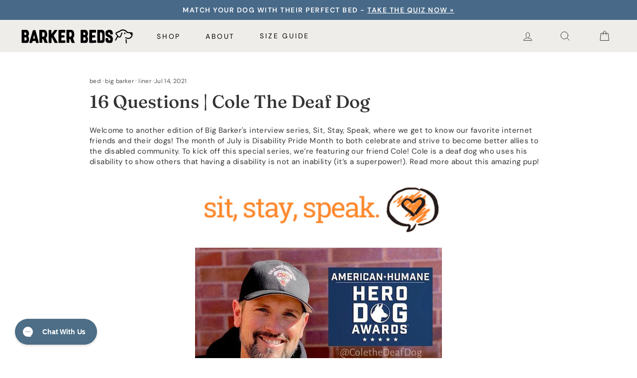

--- FILE ---
content_type: text/html; charset=utf-8
request_url: https://bigbarker.com/blogs/good-people/16-questions-cole-the-deaf-dog
body_size: 46871
content:
<!doctype html>
<html class="no-js" lang="en" dir="ltr">
<head>
  <meta charset="utf-8">
  <meta name="robots" content="max-image-preview:large">
  <!-- assume a modern browser and preload woff2 fonts -->
  <link rel="preload" as="font" href="//bigbarker.com/cdn/shop/t/282/assets/dm-sans-v17-latin-300.woff2?v=67647650306951066441760374687" crossorigin/>
  <link rel="preload" as="font" href="//bigbarker.com/cdn/shop/t/282/assets/dm-sans-v17-latin-regular.woff2?v=180510775955597014931760374690" crossorigin/>
  <link rel="preload" as="font" href="//bigbarker.com/cdn/shop/t/282/assets/dm-sans-v17-latin-500.woff2?v=73669865279178040571760374688" crossorigin/>
  <link rel="preload" as="font" href="//bigbarker.com/cdn/shop/t/282/assets/dm-sans-v17-latin-600.woff2?v=181260945094615360521760374689" crossorigin/>
  <link rel="preload" as="font" href="//bigbarker.com/cdn/shop/t/282/assets/dm-sans-v17-latin-700.woff2?v=168386870458278418261760374689" crossorigin/>
  <link rel="preload" as="font" href="//bigbarker.com/cdn/shop/t/282/assets/dm-sans-v17-latin-800.woff2?v=41626989429290896341760374690" crossorigin/>

  <link rel="preload" as="font" href="//bigbarker.com/cdn/shop/t/282/assets/fraunces-v38-latin-regular.woff2?v=101560290242877787341760374694" crossorigin/>
  <link rel="preload" as="font" href="//bigbarker.com/cdn/shop/t/282/assets/fraunces-v38-latin-italic.woff2?v=81157776920725349731760374694" crossorigin/>
  <link rel="preload" as="font" href="//bigbarker.com/cdn/shop/t/282/assets/fraunces-v38-latin-500.woff2?v=104643254979116087781760374691" crossorigin/>
  <link rel="preload" as="font" href="//bigbarker.com/cdn/shop/t/282/assets/fraunces-v38-latin-600.woff2?v=87285005865296399831760374692" crossorigin/>
  <link rel="preload" as="font" href="//bigbarker.com/cdn/shop/t/282/assets/fraunces-v38-latin-700.woff2?v=176833027652240125141760374693" crossorigin/>
  <link rel="preload" as="font" href="//bigbarker.com/cdn/shop/t/282/assets/fraunces-v38-latin-800.woff2?v=106712894778129011131760374693" crossorigin/>

  <!-- our scripts and style -->
  <link rel="preload" as="script" href="//bigbarker.com/cdn/shop/t/282/assets/bny-vendor-scripts-v13.js"/>
  <link rel="preload" as="script" href="//bigbarker.com/cdn/shop/t/282/assets/theme.js?v=68678302400733198331763994426"/>
  <link rel="preload" as="style" href="//bigbarker.com/cdn/shop/t/282/assets/theme.css?v=176049412585587133921762981659" crossorigin/>
  <link rel="preload" as="style" href="//bigbarker.com/cdn/shop/t/282/assets/barker-theme.css?v=79970744777096851291763985798" crossorigin/>
  
<meta http-equiv="X-UA-Compatible" content="IE=edge,chrome=1">
  <meta name="viewport" content="width=device-width,initial-scale=1">
  <meta name="theme-color" content="#111111">


<meta name="twitter:card" content="summary">


  <meta name="twitter:title" content="16 Questions | Cole the Deaf Dog">
  <meta name="twitter:description" content="Welcome to another edition of Big Barker&#39;s interview series, Sit, Stay, Speak, where we get to know our favorite internet friends and their dogs! The month of July is Disability Pride Month to both celebrate and strive to become better allies to the disabled community.">
  
    
    
    
      <meta property="twitter:image" content="https://cdn.shopify.com/s/files/1/0218/1356/files/Screen_Shot_2020-09-02_at_2.58.53_PM_1024x1024_600x600_fdbf7aa7-d282-4126-a6db-ee1fde1d4787_600x600.png?v=1626239592">
    
  


  <link rel="canonical" href="https://bigbarker.com/blogs/good-people/16-questions-cole-the-deaf-dog" />

<link rel="preconnect" href="https://cdn.shopify.com">
  <link rel="preconnect" href="https://cdn.shopify.com" crossorigin>
  <link rel="preconnect" href="https://fonts.shopifycdn.com">
  <link rel="preconnect" href="https://fonts.shopifycdn.com" crossorigin>
  <link rel="dns-prefetch" href="https://productreviews.shopifycdn.com">
  <link rel="dns-prefetch" href="https://ajax.googleapis.com">
  <link rel="dns-prefetch" href="https://maps.googleapis.com">
  <link rel="dns-prefetch" href="https://maps.gstatic.com">
  <link rel="dns-prefetch" href="https://foursixty.com">

  <style>
  /* dm-sans-300 - latin */
  @font-face {
    font-display: swap; /* Check https://developer.mozilla.org/en-US/docs/Web/CSS/@font-face/font-display for other options. */
    font-family: 'DM Sans';
    font-style: normal;
    font-weight: 300;
    src: url(//bigbarker.com/cdn/shop/t/282/assets/dm-sans-v17-latin-300.woff2?v=67647650306951066441760374687) format('woff2');
  }
  /* dm-sans-regular - latin */
  @font-face {
    font-display: swap; /* Check https://developer.mozilla.org/en-US/docs/Web/CSS/@font-face/font-display for other options. */
    font-family: 'DM Sans';
    font-style: normal;
    font-weight: 400;
    src: url(//bigbarker.com/cdn/shop/t/282/assets/dm-sans-v17-latin-regular.woff2?v=180510775955597014931760374690) format('woff2'); /* Chrome 36+, Opera 23+, Firefox 39+, Safari 12+, iOS 10+ */
  }
  /* dm-sans-500 - latin */
  @font-face {
    font-display: swap; /* Check https://developer.mozilla.org/en-US/docs/Web/CSS/@font-face/font-display for other options. */
    font-family: 'DM Sans';
    font-style: normal;
    font-weight: 500;
    src: url(//bigbarker.com/cdn/shop/t/282/assets/dm-sans-v17-latin-500.woff2?v=73669865279178040571760374688) format('woff2'); /* Chrome 36+, Opera 23+, Firefox 39+, Safari 12+, iOS 10+ */
  }
  /* dm-sans-600 - latin */
  @font-face {
    font-display: swap; /* Check https://developer.mozilla.org/en-US/docs/Web/CSS/@font-face/font-display for other options. */
    font-family: 'DM Sans';
    font-style: normal;
    font-weight: 600;
    src: url(//bigbarker.com/cdn/shop/t/282/assets/dm-sans-v17-latin-600.woff2?v=181260945094615360521760374689) format('woff2'); /* Chrome 36+, Opera 23+, Firefox 39+, Safari 12+, iOS 10+ */
  }
  /* dm-sans-700 - latin */
  @font-face {
    font-display: swap; /* Check https://developer.mozilla.org/en-US/docs/Web/CSS/@font-face/font-display for other options. */
    font-family: 'DM Sans';
    font-style: normal;
    font-weight: 700;
    src: url(//bigbarker.com/cdn/shop/t/282/assets/dm-sans-v17-latin-700.woff2?v=168386870458278418261760374689) format('woff2'); /* Chrome 36+, Opera 23+, Firefox 39+, Safari 12+, iOS 10+ */
  }
  /* dm-sans-800 - latin */
  @font-face {
    font-display: swap; /* Check https://developer.mozilla.org/en-US/docs/Web/CSS/@font-face/font-display for other options. */
    font-family: 'DM Sans';
    font-style: normal;
    font-weight: 800;
    src: url(//bigbarker.com/cdn/shop/t/282/assets/dm-sans-v17-latin-800.woff2?v=41626989429290896341760374690) format('woff2'); /* Chrome 36+, Opera 23+, Firefox 39+, Safari 12+, iOS 10+ */
  }

/* fraunces-regular - latin */
@font-face {
  font-display: swap; /* Check https://developer.mozilla.org/en-US/docs/Web/CSS/@font-face/font-display for other options. */
  font-family: 'Fraunces';
  font-style: normal;
  font-weight: 400;
  src: url(//bigbarker.com/cdn/shop/t/282/assets/fraunces-v38-latin-regular.woff2?v=101560290242877787341760374694) format('woff2');  /* Chrome 36+, Opera 23+, Firefox 39+, Safari 12+, iOS 10+ */
}
/* fraunces-italic - latin */
@font-face {
  font-display: swap; /* Check https://developer.mozilla.org/en-US/docs/Web/CSS/@font-face/font-display for other options. */
  font-family: 'Fraunces';
  font-style: italic;
  font-weight: 400;
  src: url(//bigbarker.com/cdn/shop/t/282/assets/fraunces-v38-latin-italic.woff2?v=81157776920725349731760374694) format('woff2');  /* Chrome 36+, Opera 23+, Firefox 39+, Safari 12+, iOS 10+ */
}
/* fraunces-500 - latin */
@font-face {
  font-display: swap; /* Check https://developer.mozilla.org/en-US/docs/Web/CSS/@font-face/font-display for other options. */
  font-family: 'Fraunces';
  font-style: normal;
  font-weight: 500;
  src: url(//bigbarker.com/cdn/shop/t/282/assets/fraunces-v38-latin-500.woff2?v=104643254979116087781760374691) format('woff2');  /* Chrome 36+, Opera 23+, Firefox 39+, Safari 12+, iOS 10+ */
}
/* fraunces-600 - latin */
@font-face {
  font-display: swap; /* Check https://developer.mozilla.org/en-US/docs/Web/CSS/@font-face/font-display for other options. */
  font-family: 'Fraunces';
  font-style: normal;
  font-weight: 600;
  src: url(//bigbarker.com/cdn/shop/t/282/assets/fraunces-v38-latin-600.woff2?v=87285005865296399831760374692) format('woff2');  /* Chrome 36+, Opera 23+, Firefox 39+, Safari 12+, iOS 10+ */
}
/* fraunces-700 - latin */
@font-face {
  font-display: swap; /* Check https://developer.mozilla.org/en-US/docs/Web/CSS/@font-face/font-display for other options. */
  font-family: 'Fraunces';
  font-style: normal;
  font-weight: 700;
  src: url(//bigbarker.com/cdn/shop/t/282/assets/fraunces-v38-latin-700.woff2?v=176833027652240125141760374693) format('woff2');  /* Chrome 36+, Opera 23+, Firefox 39+, Safari 12+, iOS 10+ */
}
/* fraunces-800 - latin */
@font-face {
  font-display: swap; /* Check https://developer.mozilla.org/en-US/docs/Web/CSS/@font-face/font-display for other options. */
  font-family: 'Fraunces';
  font-style: normal;
  font-weight: 800;
  src: url(//bigbarker.com/cdn/shop/t/282/assets/fraunces-v38-latin-800.woff2?v=106712894778129011131760374693) format('woff2');  /* Chrome 36+, Opera 23+, Firefox 39+, Safari 12+, iOS 10+ */
}

  </style><link rel="shortcut icon" href="//bigbarker.com/cdn/shop/files/favicon-barker_32x32.png?v=1760483430" type="image/png" /><title>16 Questions | Cole the Deaf Dog
&ndash; Barker Beds
</title>
<meta name="description" content="Welcome to another edition of Big Barker&#39;s interview series, Sit, Stay, Speak, where we get to know our favorite internet friends and their dogs! The month of July is Disability Pride Month to both celebrate and strive to become better allies to the disabled community."><meta property="og:site_name" content="Barker Beds">
  <meta property="og:url" content="https://bigbarker.com/blogs/good-people/16-questions-cole-the-deaf-dog">
  <meta property="og:title" content="16 Questions | Cole the Deaf Dog">
  <meta property="og:type" content="article">
  <meta property="og:description" content="Welcome to another edition of Big Barker's interview series, Sit, Stay, Speak, where we get to know our favorite internet friends and their dogs! The month of July is Disability Pride Month to both celebrate and strive to become better allies to the disabled community."><meta property="og:image" content="http://bigbarker.com/cdn/shop/articles/79877163_1056794777986395_7707934247918460891_n.jpg?v=1626240822">
    <meta property="og:image:secure_url" content="https://bigbarker.com/cdn/shop/articles/79877163_1056794777986395_7707934247918460891_n.jpg?v=1626240822">
    <meta property="og:image:width" content="640">
    <meta property="og:image:height" content="640"><meta name="twitter:site" content="@">
  <meta name="twitter:card" content="summary_large_image">
  <meta name="twitter:title" content="16 Questions | Cole the Deaf Dog">
  <meta name="twitter:description" content="Welcome to another edition of Big Barker's interview series, Sit, Stay, Speak, where we get to know our favorite internet friends and their dogs! The month of July is Disability Pride Month to both celebrate and strive to become better allies to the disabled community.">
<style data-shopify>@font-face {
  font-family: Ovo;
  font-weight: 400;
  font-style: normal;
  font-display: swap;
  src: url("//bigbarker.com/cdn/fonts/ovo/ovo_n4.cbcdfe6a371e62394cce345894111238d5c755fe.woff2") format("woff2"),
       url("//bigbarker.com/cdn/fonts/ovo/ovo_n4.45d7366896f09aaf8686b8a5de287b8fbe74e5ee.woff") format("woff");
}

  @font-face {
  font-family: Outfit;
  font-weight: 300;
  font-style: normal;
  font-display: swap;
  src: url("//bigbarker.com/cdn/fonts/outfit/outfit_n3.8c97ae4c4fac7c2ea467a6dc784857f4de7e0e37.woff2") format("woff2"),
       url("//bigbarker.com/cdn/fonts/outfit/outfit_n3.b50a189ccde91f9bceee88f207c18c09f0b62a7b.woff") format("woff");
}


  @font-face {
  font-family: Outfit;
  font-weight: 600;
  font-style: normal;
  font-display: swap;
  src: url("//bigbarker.com/cdn/fonts/outfit/outfit_n6.dfcbaa80187851df2e8384061616a8eaa1702fdc.woff2") format("woff2"),
       url("//bigbarker.com/cdn/fonts/outfit/outfit_n6.88384e9fc3e36038624caccb938f24ea8008a91d.woff") format("woff");
}

  
  
</style><link href="//bigbarker.com/cdn/shop/t/282/assets/theme.css?v=176049412585587133921762981659" rel="stylesheet" type="text/css" media="all" />
  <link href="//bigbarker.com/cdn/shop/t/282/assets/barker-theme.css?v=79970744777096851291763985798" rel="stylesheet" type="text/css" media="all" />
<style data-shopify>:root {
    
    --typeHeaderPrimary: 'Urbanist';
    --typeHeaderFallback: serif;
    --typeHeaderSize: 34px;
    --typeHeaderWeight: 500;
    --typeHeaderLineHeight: 1;
    --typeHeaderSpacing: 0.0em;

    
    --typeBasePrimary: 'DM Sans';
    --typeBaseSerif: 'Fraunces';
    --typeBaseFallback:sans-serif;
    --typeBaseSize: 15px;
    --typeBaseWeight: 300;
    --typeBaseSpacing: 0.025em;
    --typeBaseLineHeight: 1.4;
    --typeBaselineHeightMinus01: 1.3;

    --typeCollectionTitle: 20px;

    --iconWeight: 2px;
    --iconLinecaps: round;

    /* Midtone Palette */
    --colorDarkGray: #6b6f73;
    --colorDarkAccent: #657b72;
    --colorLightAccent: #ae633d;
    --colorDarkBlue: #486988;
    --colorLightNeutral: #EFEDEA;
    --colorMidNeutral: #d6b4a1;


    
        --buttonRadius: 0;
    

    --colorGridOverlayOpacity: 0.1;
    }

    .placeholder-content {
    background-image: linear-gradient(100deg, #ffffff 40%, #f7f7f7 63%, #ffffff 79%);
    }</style><script>
    document.documentElement.className = document.documentElement.className.replace('no-js', 'js');

    window.theme = window.theme || {};
    theme.routes = {
      home: "/",
      cart: "/cart.js",
      gift: ".js",
      cartPage: "/cart",
      cartAdd: "/cart/add.js",
      cartChange: "/cart/change.js",
      cartUpdate: "/cart/update.js",
      search: "/search",
      predictive_url: "/search/suggest"
    };
    theme.strings = {
      soldOut: "Sold Out",
      unavailable: "Unavailable",
      inStockLabel: "In stock, ready to ship",
      stockLabel: "Low stock - [count] items left",
      oneStockLabel: "Low stock - [count] item left",
      otherStockLabel: "Low stock - [count] items left",
      willNotShipUntil: "Ready to ship [date]",
      willBeInStockAfter: "Back in stock [date]",
      waitingForStock: "Inventory on the way",
      savePrice: "Save [saved_amount]",
      cartEmpty: "Your cart is currently empty.",
      cartTermsConfirmation: "You must agree with the terms and conditions of sales to check out",
      searchCollections: "Collections:",
      searchPages: "Pages:",
      searchArticles: "Articles:",
      productFrom: "from ",
      maxQuantity: "Translation missing: en.cart.general.max_quantity",
      five9: {
        logo: "\/\/bigbarker.com\/cdn\/shop\/t\/282\/assets\/five9_stickylogo.png?v=148926691664619865851760374599",
        css: "\/\/bigbarker.com\/cdn\/shop\/t\/282\/assets\/five9_master-chat.css?v=56798265227831261491760374598",
      },
    };

    theme.gifting = {
      
        giftWrapVariantId: -1,
        giftWrapTitle: 'No Valid GiftWrap Configured',
        giftWrapHandle: '',
        giftWrapText: '',
      
      
        giftKitVariantId: -1,
        giftKitTitle: 'No Valid GiftKit Configured',
        giftKitHandle: '',
        giftKitText: '',
      
    };

    theme.settings = {
      dynamicVariantsEnable: true,
      cartType: 'drawer', // BNY 2022-10-18 Disabled optionality here, always drawer!
      isCustomerTemplate: false,
      moneyFormat: "${{amount}}",
      saveType: "dollar",
      productImageSize: "landscape",
      productImageCover: true,
      predictiveSearch: true,
      predictiveSearchType: "product,article,page,collection",
      predictiveSearchVendor: false,
      predictiveSearchPrice: true,
      quickView: false,
      themeName: 'Impulse',
      themeVersion: "7.3.3"
    };
  </script>

  <script>window.performance && window.performance.mark && window.performance.mark('shopify.content_for_header.start');</script><meta name="facebook-domain-verification" content="eaqsvgorgle5bgp9mldk33rswprewr">
<meta id="shopify-digital-wallet" name="shopify-digital-wallet" content="/2181356/digital_wallets/dialog">
<meta name="shopify-checkout-api-token" content="216998d625720bcb22f7db870c1b2dba">
<meta id="in-context-paypal-metadata" data-shop-id="2181356" data-venmo-supported="false" data-environment="production" data-locale="en_US" data-paypal-v4="true" data-currency="USD">
<link rel="alternate" type="application/atom+xml" title="Feed" href="/blogs/good-people.atom" />
<script async="async" src="/checkouts/internal/preloads.js?locale=en-US"></script>
<link rel="preconnect" href="https://shop.app" crossorigin="anonymous">
<script async="async" src="https://shop.app/checkouts/internal/preloads.js?locale=en-US&shop_id=2181356" crossorigin="anonymous"></script>
<script id="apple-pay-shop-capabilities" type="application/json">{"shopId":2181356,"countryCode":"US","currencyCode":"USD","merchantCapabilities":["supports3DS"],"merchantId":"gid:\/\/shopify\/Shop\/2181356","merchantName":"Barker Beds","requiredBillingContactFields":["postalAddress","email"],"requiredShippingContactFields":["postalAddress","email"],"shippingType":"shipping","supportedNetworks":["visa","masterCard","amex","discover","elo","jcb"],"total":{"type":"pending","label":"Barker Beds","amount":"1.00"},"shopifyPaymentsEnabled":true,"supportsSubscriptions":true}</script>
<script id="shopify-features" type="application/json">{"accessToken":"216998d625720bcb22f7db870c1b2dba","betas":["rich-media-storefront-analytics"],"domain":"bigbarker.com","predictiveSearch":true,"shopId":2181356,"locale":"en"}</script>
<script>var Shopify = Shopify || {};
Shopify.shop = "bigbarker.myshopify.com";
Shopify.locale = "en";
Shopify.currency = {"active":"USD","rate":"1.0"};
Shopify.country = "US";
Shopify.theme = {"name":"brandco-impls\/barker\/main","id":183195074926,"schema_name":"Impulse","schema_version":"7.3.3","theme_store_id":null,"role":"main"};
Shopify.theme.handle = "null";
Shopify.theme.style = {"id":null,"handle":null};
Shopify.cdnHost = "bigbarker.com/cdn";
Shopify.routes = Shopify.routes || {};
Shopify.routes.root = "/";</script>
<script type="module">!function(o){(o.Shopify=o.Shopify||{}).modules=!0}(window);</script>
<script>!function(o){function n(){var o=[];function n(){o.push(Array.prototype.slice.apply(arguments))}return n.q=o,n}var t=o.Shopify=o.Shopify||{};t.loadFeatures=n(),t.autoloadFeatures=n()}(window);</script>
<script>
  window.ShopifyPay = window.ShopifyPay || {};
  window.ShopifyPay.apiHost = "shop.app\/pay";
  window.ShopifyPay.redirectState = null;
</script>
<script id="shop-js-analytics" type="application/json">{"pageType":"article"}</script>
<script defer="defer" async type="module" src="//bigbarker.com/cdn/shopifycloud/shop-js/modules/v2/client.init-shop-cart-sync_BT-GjEfc.en.esm.js"></script>
<script defer="defer" async type="module" src="//bigbarker.com/cdn/shopifycloud/shop-js/modules/v2/chunk.common_D58fp_Oc.esm.js"></script>
<script defer="defer" async type="module" src="//bigbarker.com/cdn/shopifycloud/shop-js/modules/v2/chunk.modal_xMitdFEc.esm.js"></script>
<script type="module">
  await import("//bigbarker.com/cdn/shopifycloud/shop-js/modules/v2/client.init-shop-cart-sync_BT-GjEfc.en.esm.js");
await import("//bigbarker.com/cdn/shopifycloud/shop-js/modules/v2/chunk.common_D58fp_Oc.esm.js");
await import("//bigbarker.com/cdn/shopifycloud/shop-js/modules/v2/chunk.modal_xMitdFEc.esm.js");

  window.Shopify.SignInWithShop?.initShopCartSync?.({"fedCMEnabled":true,"windoidEnabled":true});

</script>
<script>
  window.Shopify = window.Shopify || {};
  if (!window.Shopify.featureAssets) window.Shopify.featureAssets = {};
  window.Shopify.featureAssets['shop-js'] = {"shop-cart-sync":["modules/v2/client.shop-cart-sync_DZOKe7Ll.en.esm.js","modules/v2/chunk.common_D58fp_Oc.esm.js","modules/v2/chunk.modal_xMitdFEc.esm.js"],"init-fed-cm":["modules/v2/client.init-fed-cm_B6oLuCjv.en.esm.js","modules/v2/chunk.common_D58fp_Oc.esm.js","modules/v2/chunk.modal_xMitdFEc.esm.js"],"shop-cash-offers":["modules/v2/client.shop-cash-offers_D2sdYoxE.en.esm.js","modules/v2/chunk.common_D58fp_Oc.esm.js","modules/v2/chunk.modal_xMitdFEc.esm.js"],"shop-login-button":["modules/v2/client.shop-login-button_QeVjl5Y3.en.esm.js","modules/v2/chunk.common_D58fp_Oc.esm.js","modules/v2/chunk.modal_xMitdFEc.esm.js"],"pay-button":["modules/v2/client.pay-button_DXTOsIq6.en.esm.js","modules/v2/chunk.common_D58fp_Oc.esm.js","modules/v2/chunk.modal_xMitdFEc.esm.js"],"shop-button":["modules/v2/client.shop-button_DQZHx9pm.en.esm.js","modules/v2/chunk.common_D58fp_Oc.esm.js","modules/v2/chunk.modal_xMitdFEc.esm.js"],"avatar":["modules/v2/client.avatar_BTnouDA3.en.esm.js"],"init-windoid":["modules/v2/client.init-windoid_CR1B-cfM.en.esm.js","modules/v2/chunk.common_D58fp_Oc.esm.js","modules/v2/chunk.modal_xMitdFEc.esm.js"],"init-shop-for-new-customer-accounts":["modules/v2/client.init-shop-for-new-customer-accounts_C_vY_xzh.en.esm.js","modules/v2/client.shop-login-button_QeVjl5Y3.en.esm.js","modules/v2/chunk.common_D58fp_Oc.esm.js","modules/v2/chunk.modal_xMitdFEc.esm.js"],"init-shop-email-lookup-coordinator":["modules/v2/client.init-shop-email-lookup-coordinator_BI7n9ZSv.en.esm.js","modules/v2/chunk.common_D58fp_Oc.esm.js","modules/v2/chunk.modal_xMitdFEc.esm.js"],"init-shop-cart-sync":["modules/v2/client.init-shop-cart-sync_BT-GjEfc.en.esm.js","modules/v2/chunk.common_D58fp_Oc.esm.js","modules/v2/chunk.modal_xMitdFEc.esm.js"],"shop-toast-manager":["modules/v2/client.shop-toast-manager_DiYdP3xc.en.esm.js","modules/v2/chunk.common_D58fp_Oc.esm.js","modules/v2/chunk.modal_xMitdFEc.esm.js"],"init-customer-accounts":["modules/v2/client.init-customer-accounts_D9ZNqS-Q.en.esm.js","modules/v2/client.shop-login-button_QeVjl5Y3.en.esm.js","modules/v2/chunk.common_D58fp_Oc.esm.js","modules/v2/chunk.modal_xMitdFEc.esm.js"],"init-customer-accounts-sign-up":["modules/v2/client.init-customer-accounts-sign-up_iGw4briv.en.esm.js","modules/v2/client.shop-login-button_QeVjl5Y3.en.esm.js","modules/v2/chunk.common_D58fp_Oc.esm.js","modules/v2/chunk.modal_xMitdFEc.esm.js"],"shop-follow-button":["modules/v2/client.shop-follow-button_CqMgW2wH.en.esm.js","modules/v2/chunk.common_D58fp_Oc.esm.js","modules/v2/chunk.modal_xMitdFEc.esm.js"],"checkout-modal":["modules/v2/client.checkout-modal_xHeaAweL.en.esm.js","modules/v2/chunk.common_D58fp_Oc.esm.js","modules/v2/chunk.modal_xMitdFEc.esm.js"],"shop-login":["modules/v2/client.shop-login_D91U-Q7h.en.esm.js","modules/v2/chunk.common_D58fp_Oc.esm.js","modules/v2/chunk.modal_xMitdFEc.esm.js"],"lead-capture":["modules/v2/client.lead-capture_BJmE1dJe.en.esm.js","modules/v2/chunk.common_D58fp_Oc.esm.js","modules/v2/chunk.modal_xMitdFEc.esm.js"],"payment-terms":["modules/v2/client.payment-terms_Ci9AEqFq.en.esm.js","modules/v2/chunk.common_D58fp_Oc.esm.js","modules/v2/chunk.modal_xMitdFEc.esm.js"]};
</script>
<script>(function() {
  var isLoaded = false;
  function asyncLoad() {
    if (isLoaded) return;
    isLoaded = true;
    var urls = ["https:\/\/dx.mountain.com\/spxtagconv\/35463?shaid=35463\u0026shop=bigbarker.myshopify.com","https:\/\/config.gorgias.chat\/bundle-loader\/01GYCBW0V4V5Q2QPZ1N99070WM?source=shopify1click\u0026shop=bigbarker.myshopify.com","https:\/\/cdn.attn.tv\/bigbarker\/dtag.js?shop=bigbarker.myshopify.com","https:\/\/tools.luckyorange.com\/core\/lo.js?site-id=c1ba70e5\u0026shop=bigbarker.myshopify.com","https:\/\/cdn.9gtb.com\/loader.js?g_cvt_id=8b5a6a18-9700-4162-b078-6832cff5e554\u0026shop=bigbarker.myshopify.com"];
    for (var i = 0; i < urls.length; i++) {
      var s = document.createElement('script');
      s.type = 'text/javascript';
      s.async = true;
      s.src = urls[i];
      var x = document.getElementsByTagName('script')[0];
      x.parentNode.insertBefore(s, x);
    }
  };
  if(window.attachEvent) {
    window.attachEvent('onload', asyncLoad);
  } else {
    window.addEventListener('load', asyncLoad, false);
  }
})();</script>
<script id="__st">var __st={"a":2181356,"offset":-18000,"reqid":"e560937b-ac4b-4470-9a9c-18483527280e-1769223161","pageurl":"bigbarker.com\/blogs\/good-people\/16-questions-cole-the-deaf-dog","s":"articles-556007063640","u":"a8e374ca24bc","p":"article","rtyp":"article","rid":556007063640};</script>
<script>window.ShopifyPaypalV4VisibilityTracking = true;</script>
<script id="captcha-bootstrap">!function(){'use strict';const t='contact',e='account',n='new_comment',o=[[t,t],['blogs',n],['comments',n],[t,'customer']],c=[[e,'customer_login'],[e,'guest_login'],[e,'recover_customer_password'],[e,'create_customer']],r=t=>t.map((([t,e])=>`form[action*='/${t}']:not([data-nocaptcha='true']) input[name='form_type'][value='${e}']`)).join(','),a=t=>()=>t?[...document.querySelectorAll(t)].map((t=>t.form)):[];function s(){const t=[...o],e=r(t);return a(e)}const i='password',u='form_key',d=['recaptcha-v3-token','g-recaptcha-response','h-captcha-response',i],f=()=>{try{return window.sessionStorage}catch{return}},m='__shopify_v',_=t=>t.elements[u];function p(t,e,n=!1){try{const o=window.sessionStorage,c=JSON.parse(o.getItem(e)),{data:r}=function(t){const{data:e,action:n}=t;return t[m]||n?{data:e,action:n}:{data:t,action:n}}(c);for(const[e,n]of Object.entries(r))t.elements[e]&&(t.elements[e].value=n);n&&o.removeItem(e)}catch(o){console.error('form repopulation failed',{error:o})}}const l='form_type',E='cptcha';function T(t){t.dataset[E]=!0}const w=window,h=w.document,L='Shopify',v='ce_forms',y='captcha';let A=!1;((t,e)=>{const n=(g='f06e6c50-85a8-45c8-87d0-21a2b65856fe',I='https://cdn.shopify.com/shopifycloud/storefront-forms-hcaptcha/ce_storefront_forms_captcha_hcaptcha.v1.5.2.iife.js',D={infoText:'Protected by hCaptcha',privacyText:'Privacy',termsText:'Terms'},(t,e,n)=>{const o=w[L][v],c=o.bindForm;if(c)return c(t,g,e,D).then(n);var r;o.q.push([[t,g,e,D],n]),r=I,A||(h.body.append(Object.assign(h.createElement('script'),{id:'captcha-provider',async:!0,src:r})),A=!0)});var g,I,D;w[L]=w[L]||{},w[L][v]=w[L][v]||{},w[L][v].q=[],w[L][y]=w[L][y]||{},w[L][y].protect=function(t,e){n(t,void 0,e),T(t)},Object.freeze(w[L][y]),function(t,e,n,w,h,L){const[v,y,A,g]=function(t,e,n){const i=e?o:[],u=t?c:[],d=[...i,...u],f=r(d),m=r(i),_=r(d.filter((([t,e])=>n.includes(e))));return[a(f),a(m),a(_),s()]}(w,h,L),I=t=>{const e=t.target;return e instanceof HTMLFormElement?e:e&&e.form},D=t=>v().includes(t);t.addEventListener('submit',(t=>{const e=I(t);if(!e)return;const n=D(e)&&!e.dataset.hcaptchaBound&&!e.dataset.recaptchaBound,o=_(e),c=g().includes(e)&&(!o||!o.value);(n||c)&&t.preventDefault(),c&&!n&&(function(t){try{if(!f())return;!function(t){const e=f();if(!e)return;const n=_(t);if(!n)return;const o=n.value;o&&e.removeItem(o)}(t);const e=Array.from(Array(32),(()=>Math.random().toString(36)[2])).join('');!function(t,e){_(t)||t.append(Object.assign(document.createElement('input'),{type:'hidden',name:u})),t.elements[u].value=e}(t,e),function(t,e){const n=f();if(!n)return;const o=[...t.querySelectorAll(`input[type='${i}']`)].map((({name:t})=>t)),c=[...d,...o],r={};for(const[a,s]of new FormData(t).entries())c.includes(a)||(r[a]=s);n.setItem(e,JSON.stringify({[m]:1,action:t.action,data:r}))}(t,e)}catch(e){console.error('failed to persist form',e)}}(e),e.submit())}));const S=(t,e)=>{t&&!t.dataset[E]&&(n(t,e.some((e=>e===t))),T(t))};for(const o of['focusin','change'])t.addEventListener(o,(t=>{const e=I(t);D(e)&&S(e,y())}));const B=e.get('form_key'),M=e.get(l),P=B&&M;t.addEventListener('DOMContentLoaded',(()=>{const t=y();if(P)for(const e of t)e.elements[l].value===M&&p(e,B);[...new Set([...A(),...v().filter((t=>'true'===t.dataset.shopifyCaptcha))])].forEach((e=>S(e,t)))}))}(h,new URLSearchParams(w.location.search),n,t,e,['guest_login'])})(!0,!0)}();</script>
<script integrity="sha256-4kQ18oKyAcykRKYeNunJcIwy7WH5gtpwJnB7kiuLZ1E=" data-source-attribution="shopify.loadfeatures" defer="defer" src="//bigbarker.com/cdn/shopifycloud/storefront/assets/storefront/load_feature-a0a9edcb.js" crossorigin="anonymous"></script>
<script crossorigin="anonymous" defer="defer" src="//bigbarker.com/cdn/shopifycloud/storefront/assets/shopify_pay/storefront-65b4c6d7.js?v=20250812"></script>
<script data-source-attribution="shopify.dynamic_checkout.dynamic.init">var Shopify=Shopify||{};Shopify.PaymentButton=Shopify.PaymentButton||{isStorefrontPortableWallets:!0,init:function(){window.Shopify.PaymentButton.init=function(){};var t=document.createElement("script");t.src="https://bigbarker.com/cdn/shopifycloud/portable-wallets/latest/portable-wallets.en.js",t.type="module",document.head.appendChild(t)}};
</script>
<script data-source-attribution="shopify.dynamic_checkout.buyer_consent">
  function portableWalletsHideBuyerConsent(e){var t=document.getElementById("shopify-buyer-consent"),n=document.getElementById("shopify-subscription-policy-button");t&&n&&(t.classList.add("hidden"),t.setAttribute("aria-hidden","true"),n.removeEventListener("click",e))}function portableWalletsShowBuyerConsent(e){var t=document.getElementById("shopify-buyer-consent"),n=document.getElementById("shopify-subscription-policy-button");t&&n&&(t.classList.remove("hidden"),t.removeAttribute("aria-hidden"),n.addEventListener("click",e))}window.Shopify?.PaymentButton&&(window.Shopify.PaymentButton.hideBuyerConsent=portableWalletsHideBuyerConsent,window.Shopify.PaymentButton.showBuyerConsent=portableWalletsShowBuyerConsent);
</script>
<script data-source-attribution="shopify.dynamic_checkout.cart.bootstrap">document.addEventListener("DOMContentLoaded",(function(){function t(){return document.querySelector("shopify-accelerated-checkout-cart, shopify-accelerated-checkout")}if(t())Shopify.PaymentButton.init();else{new MutationObserver((function(e,n){t()&&(Shopify.PaymentButton.init(),n.disconnect())})).observe(document.body,{childList:!0,subtree:!0})}}));
</script>
<link id="shopify-accelerated-checkout-styles" rel="stylesheet" media="screen" href="https://bigbarker.com/cdn/shopifycloud/portable-wallets/latest/accelerated-checkout-backwards-compat.css" crossorigin="anonymous">
<style id="shopify-accelerated-checkout-cart">
        #shopify-buyer-consent {
  margin-top: 1em;
  display: inline-block;
  width: 100%;
}

#shopify-buyer-consent.hidden {
  display: none;
}

#shopify-subscription-policy-button {
  background: none;
  border: none;
  padding: 0;
  text-decoration: underline;
  font-size: inherit;
  cursor: pointer;
}

#shopify-subscription-policy-button::before {
  box-shadow: none;
}

      </style>

<script>window.performance && window.performance.mark && window.performance.mark('shopify.content_for_header.end');</script>

  <script src="//bigbarker.com/cdn/shop/t/282/assets/bny-vendor-scripts-v13.js" defer="defer"></script>
  <script>
  (function () {
    const waiters = []

    window.bnyWaitForCash = (fn) => {
      waiters.push(fn)
    };

    document.addEventListener('DOMContentLoaded', () => {
      if (typeof window.$ !== 'undefined') {
        waiters.forEach(fn => fn(window.$));
        return;
      }

      let handle = window.setInterval(() => {
        if (typeof window.$ !== 'undefined') {
          waiters.forEach(fn => fn(window.$));
          window.clearInterval(handle);
          return;
        }
      }, 150);
    });
  }());
  </script><link rel="stylesheet" href="//bigbarker.com/cdn/shop/t/282/assets/country-flags.css"><script src="//bigbarker.com/cdn/shop/t/282/assets/theme.js?v=68678302400733198331763994426" defer="defer"></script>
  <meta name="msvalidate.01" content="6AFFE0B7A983B9284DCA0BB0C7BE9965" />
  <meta name="p:domain_verify" content="b5525a27816f5bada1651acb47e57fed"/>
  <meta name="facebook-domain-verification" content="wk8ysjndpl5j0jrgy3l4jr3h44mgnn" />
  <meta name="google-site-verification" content="a3W9O4lIDqlUaJU1D_4ISAz9jVE0pC9aPKyzWR5AseM" />
  <meta name="google-site-verification" content="4AmfPY6pkDkOxfyDPT9Pk89mdpVhf622ytFH5a8uAlQ" />
  <meta name="google-site-verification" content="e4Sq6Fp6y1pQpJQDSo6xUAuM_u29Dmu10IJpDftsQeQ" />
<script>
document.addEventListener('DOMContentLoaded', function () {
  function createCookie(name,value,days) {
    var expires;

    if (days) {
      var date = new Date();

      date.setTime(date.getTime()+(days*24*60*60*1000));

      expires = "; expires="+date.toGMTString();
    } else {
      expires = "";
    }

    document.cookie = name+"="+value+expires+"; path=/";
  }

  function readCookie(name) {
    var nameEQ = name + "=";
    var ca = document.cookie.split(';');
    for(var i=0;i < ca.length;i++) {
      var c = ca[i];
      while (c.charAt(0)==' ') {
        c = c.substring(1,c.length);
      }

      if (c.indexOf(nameEQ) == 0) {
        return c.substring(nameEQ.length,c.length);
      }
    }

    return null;
  }

  function eraseCookie(name) {
    createCookie(name,"",-1);
  }

  /**
   * Makes a synchronous AJAX request to Shopify's endpoints.
   *
   * @param {String}    url
   * @param {object}    data
   * @param {Function=} cb   the callback on success
   */
  window._bny = window._bny || {};
  window._bny.shopifyPost = function (url, data, cb) {
    if (typeof data === 'object') {
      data = JSON.stringify(data)
    }

    const req = {
      method: 'POST',
      body: data,
      credentials: 'same-origin',
      headers: {
        'Content-Type': 'application/json',
        'X-Requested-With': 'XMLHttpRequest',
      }
    }

    fetch(url, req)
      .then(rsp => rsp.json())
      .then(jsn => {
        if (typeof cb === 'function') {
          cb(jsn)
        }
      })
      .catch(err => console.error('shopifyPost FETCH', url, 'FAILED', err))
  };

  // Retrieval
  var attributeNeedsUpdating = function (name, value) {
    var attrs = {
      REFCODE: '',
      PROMO: '',
    };

    //console.log('attributeNeedsUpdating', name, value, attrs[name], attrs[name] !== value)
    return typeof attrs[name] === 'undefined' || attrs[name] !== value;
  };

  // Cookie value
  var refcode = readCookie('by_refcode') || '';
  var promo = readCookie('by_promo') || '';

  // console.log('cookie refcode', refcode, 'promo', promo)

  // SESSION / POST value
  var p_refcode = '';
  if (p_refcode !== '') {
    refcode = p_refcode;
  }

  // console.log('p_refcode', p_refcode)

  var p_promo = '';
  if (p_promo !== '') {
    promo = p_promo;
  }

  // console.log('p_promo', p_promo)

  const urlParams = new URLSearchParams(window.location.search.toLowerCase())

  // Querystring value
  var q_refcode = urlParams.get('refcode');
  if (q_refcode !== null && q_refcode !== '') {
    refcode = q_refcode.toUpperCase();
  }

  // console.log('q_refcode', q_refcode)

  var q_promo = urlParams.get('promo');
  if (q_promo !== null && q_promo !== '') {
    promo = q_promo.toUpperCase();
  }

  // console.log('q_promo', q_promo)

  // Normalize
  if ( promo == null ) {
    promo = '';
  }
  if ( refcode == null ) {
    refcode = '';
  }

  // console.log('normalized promo', promo, 'refcode', refcode)

  // On *any* page (cart or pdp's where cart drawer is present)
  var promoInput = document.querySelector('input[name="attributes[PROMO]"]')
  var refcodeInput = document.querySelector('input[name="attributes[REFCODE]"]')

  if (promoInput && promoInput.value === '') {
    promoInput.value = promo
  }

  if (refcodeInput && refcodeInput.value === '') {
    refcodeInput.value = refcode
  }

  var cartUpdates = {};
  var updateLen   = 0;

  window._bny.checkoutFields = null || {};

  var stored_initial_refcode = '';
  if (stored_initial_refcode.length == 0 && refcode.length > 0) {
    cartUpdates.INITIAL_REFCODE = refcode;
    window._bny.checkoutFields.INITIAL_REFCODE = refcode;
    updateLen++;
  }

  // Store values to cookies and sync back to Shopify as cart attributes
  if ( promo !== '' ) {
    createCookie('by_promo', promo);

    if (attributeNeedsUpdating('PROMO', promo)) {
      cartUpdates.PROMO = promo;
      window._bny.checkoutFields.PROMO = promo;
      updateLen++;
    }
  } else {
    eraseCookie('by_promo');
  }

  if ( refcode !== '' ) {
    createCookie('by_refcode', refcode);

    if (attributeNeedsUpdating('REFCODE', refcode)) {
      cartUpdates.REFCODE = refcode;
      window._bny.checkoutFields.REFCODE = refcode;
      updateLen++;
    }
  } else {
    eraseCookie('by_refcode');
  }

  if (updateLen > 0) {
    $(window).on('load', function() {
      // This needs to be delayed in case the checkout page is doing its crazy reloading thing
      window._bny.shopifyPost('/cart/update.js', {
        attributes: cartUpdates
      });
    });
  }
});
</script>
<!-- Google Tag Manager -->
<script>
(function () {
  window.gtm_path = window.location.pathname
  window.gtm_title = document.title
  window.gtm_customer_email = null || ''

  if (typeof window.dataLayer === 'undefined') {
    window.dataLayer = [];
  }

  // 

  function getValueForObjectString(obj, key) {
    return key.split('.').reduce((o, x) => {
      return (typeof o === 'undefined' || o === null) ? o : o[x]
    }, obj)
  }

  const searchDataLayer = (key) => {
    let value = null

    if (typeof window.dataLayer === 'undefined') {
      return null
    }

    if (window.dataLayer.length === 0) {
      return null
    }

    window.dataLayer.forEach(event => {
      if (typeof event === 'object') {

        const val = getValueForObjectString(event, key)
        if (typeof val !== 'undefined') {
          value = val
        }
      }
    })

    return value
  }

  window._bnySearchDataLayer = searchDataLayer

  const urlParams = new URLSearchParams(window.location.search)
  const hshid = urlParams.get('hshid')

  if (searchDataLayer('userId') === null && typeof hshid !== 'undefined') {
    dataLayer.push({ 'userId': hshid })
  }

  (function(w,d,s,l,i){w[l]=w[l]||[];w[l].push({'gtm.start':
  new Date().getTime(),event:'gtm.js'});var f=d.getElementsByTagName(s)[0],
  j=d.createElement(s),dl=l!='dataLayer'?'&l='+l:'';j.async=true;j.src=
  'https://www.googletagmanager.com/gtm.js?id='+i+dl;f.parentNode.insertBefore(j,f);
  })(window,document,'script','dataLayer','');
}());
</script>
<!-- End Google Tag Manager -->
<style>
    #qab_container, #qab_background, #qab_bar, #qab_content, #qab_message {
      display: none !important;
      position: absolute !important;
      top: 0;
      left: 0;
      width: 0 !important;
      height: 0 !important;
      padding: 0;
      margin: 0;
    }
  </style>

                      <script src="//bigbarker.com/cdn/shop/t/282/assets/bss-file-configdata.js?v=19675948125362299561760374670" type="text/javascript"></script> <script src="//bigbarker.com/cdn/shop/t/282/assets/bss-file-configdata-banner.js?v=151034973688681356691760374599" type="text/javascript"></script> <script src="//bigbarker.com/cdn/shop/t/282/assets/bss-file-configdata-popup.js?v=173992696638277510541760374600" type="text/javascript"></script><script>
                if (typeof BSS_PL == 'undefined') {
                    var BSS_PL = {};
                }
                var bssPlApiServer = "https://product-labels-pro.bsscommerce.com";
                BSS_PL.customerTags = 'null';
                BSS_PL.customerId = 'null';
                BSS_PL.configData = configDatas;
                BSS_PL.configDataBanner = configDataBanners ? configDataBanners : [];
                BSS_PL.configDataPopup = configDataPopups ? configDataPopups : [];
                BSS_PL.storeId = 38644;
                BSS_PL.currentPlan = "ten_usd";
                BSS_PL.storeIdCustomOld = "10678";
                BSS_PL.storeIdOldWIthPriority = "12200";
                BSS_PL.apiServerProduction = "https://product-labels-pro.bsscommerce.com";
                
                BSS_PL.integration = {"laiReview":{"status":0,"config":[]}}
                BSS_PL.settingsData = {}
                </script>
            <style>
.homepage-slideshow .slick-slide .bss_pl_img {
    visibility: hidden !important;
}
</style>
<!-- BEGIN app block: shopify://apps/mntn/blocks/tracking-pixel/d40b5b2f-bf84-4a06-b576-832ad24a8652 -->
<!-- MNTN Tracking Pixel Start -->
<script id="mntn_tracking_pixel" type="text/javascript">
const isUSShopper = window.Shopify  && window.Shopify.country === "US";

if (!window.Shopify || isUSShopper) {
	(function(){"use strict";var e=null,b="4.0.0",
	n="35463",
	additional="term=value",
	t,r,i;try{t=top.document.referer!==""?encodeURIComponent(top.document.referrer.substring(0,2048)):""}catch(o){t=document.referrer!==null?document.referrer.toString().substring(0,2048):""}try{r=window&&window.top&&document.location&&window.top.location===document.location?document.location:window&&window.top&&window.top.location&&""!==window.top.location?window.top.location:document.location}catch(u){r=document.location}try{i=parent.location.href!==""?encodeURIComponent(parent.location.href.toString().substring(0,2048)):""}catch(a){try{i=r!==null?encodeURIComponent(r.toString().substring(0,2048)):""}catch(f){i=""}}var l,c=document.createElement("script"),h=null,p=document.getElementsByTagName("script"),d=Number(p.length)-1,v=document.getElementsByTagName("script")[d];if(typeof l==="undefined"){l=Math.floor(Math.random()*1e17)}h="dx.mountain.com/spx?"+"dxver="+b+"&shaid="+n+"&tdr="+t+"&plh="+i+"&cb="+l+additional;c.type="text/javascript";c.src=("https:"===document.location.protocol?"https://":"http://")+h;v.parentNode.insertBefore(c,v)})()
}
</script>
<!-- MNTN Tracking Pixel End -->

<!-- MNTN DataLayer Start -->

<!-- MNTN DataLayer End -->

<!-- END app block --><!-- BEGIN app block: shopify://apps/triplewhale/blocks/triple_pixel_snippet/483d496b-3f1a-4609-aea7-8eee3b6b7a2a --><link rel='preconnect dns-prefetch' href='https://api.config-security.com/' crossorigin />
<link rel='preconnect dns-prefetch' href='https://conf.config-security.com/' crossorigin />
<script>
/* >> TriplePixel :: start*/
window.TriplePixelData={TripleName:"bigbarker.myshopify.com",ver:"2.16",plat:"SHOPIFY",isHeadless:false,src:'SHOPIFY_EXT',product:{id:"",name:``,price:"",variant:""},search:"",collection:"",cart:"drawer",template:"article",curr:"USD" || "USD"},function(W,H,A,L,E,_,B,N){function O(U,T,P,H,R){void 0===R&&(R=!1),H=new XMLHttpRequest,P?(H.open("POST",U,!0),H.setRequestHeader("Content-Type","text/plain")):H.open("GET",U,!0),H.send(JSON.stringify(P||{})),H.onreadystatechange=function(){4===H.readyState&&200===H.status?(R=H.responseText,U.includes("/first")?eval(R):P||(N[B]=R)):(299<H.status||H.status<200)&&T&&!R&&(R=!0,O(U,T-1,P))}}if(N=window,!N[H+"sn"]){N[H+"sn"]=1,L=function(){return Date.now().toString(36)+"_"+Math.random().toString(36)};try{A.setItem(H,1+(0|A.getItem(H)||0)),(E=JSON.parse(A.getItem(H+"U")||"[]")).push({u:location.href,r:document.referrer,t:Date.now(),id:L()}),A.setItem(H+"U",JSON.stringify(E))}catch(e){}var i,m,p;A.getItem('"!nC`')||(_=A,A=N,A[H]||(E=A[H]=function(t,e,i){return void 0===i&&(i=[]),"State"==t?E.s:(W=L(),(E._q=E._q||[]).push([W,t,e].concat(i)),W)},E.s="Installed",E._q=[],E.ch=W,B="configSecurityConfModel",N[B]=1,O("https://conf.config-security.com/model",5),i=L(),m=A[atob("c2NyZWVu")],_.setItem("di_pmt_wt",i),p={id:i,action:"profile",avatar:_.getItem("auth-security_rand_salt_"),time:m[atob("d2lkdGg=")]+":"+m[atob("aGVpZ2h0")],host:A.TriplePixelData.TripleName,plat:A.TriplePixelData.plat,url:window.location.href.slice(0,500),ref:document.referrer,ver:A.TriplePixelData.ver},O("https://api.config-security.com/event",5,p),O("https://api.config-security.com/first?host=".concat(p.host,"&plat=").concat(p.plat),5)))}}("","TriplePixel",localStorage);
/* << TriplePixel :: end*/
</script>



<!-- END app block --><!-- BEGIN app block: shopify://apps/ta-labels-badges/blocks/bss-pl-config-data/91bfe765-b604-49a1-805e-3599fa600b24 --><script
    id='bss-pl-config-data'
>
	let TAE_StoreId = "65629";
	if (typeof BSS_PL == 'undefined' || TAE_StoreId !== "") {
  		var BSS_PL = {};
		BSS_PL.storeId = 65629;
		BSS_PL.currentPlan = "five_usd";
		BSS_PL.apiServerProduction = "https://product-labels.tech-arms.io";
		BSS_PL.publicAccessToken = "83eecfa408d3af2e81fc960be18700e9";
		BSS_PL.customerTags = "null";
		BSS_PL.customerId = "null";
		BSS_PL.storeIdCustomOld = 10678;
		BSS_PL.storeIdOldWIthPriority = 12200;
		BSS_PL.storeIdOptimizeAppendLabel = 59637
		BSS_PL.optimizeCodeIds = "optimize_append_label"; 
		BSS_PL.extendedFeatureIds = null;
		BSS_PL.integration = {"laiReview":{"status":0,"config":[]}};
		BSS_PL.settingsData  = {};
		BSS_PL.configProductMetafields = [];
		BSS_PL.configVariantMetafields = [];
		
		BSS_PL.configData = [].concat({"id":185701,"name":"Liner Only","priority":0,"enable_priority":0,"enable":1,"pages":"1,2,3,4,7","related_product_tag":null,"first_image_tags":null,"img_url":"1760372504331-454201483-liner-only.png","public_img_url":"https://cdn.shopify.com/s/files/1/0218/1356/files/1760372504331-454201483-liner-only.png?v=1760372548","position":0,"apply":null,"product_type":0,"exclude_products":6,"collection_image_type":0,"product":"9546896048422,6188192836,8756248707366,132420075,6663068778584,4478164041816,4479025840216","variant":"","collection":"","exclude_product_ids":"","collection_image":"","inventory":0,"tags":"","excludeTags":"","vendors":"","from_price":null,"to_price":null,"domain_id":65629,"locations":"","enable_allowed_countries":false,"locales":"","enable_allowed_locales":false,"enable_visibility_date":false,"from_date":null,"to_date":null,"enable_discount_range":0,"discount_type":1,"discount_from":null,"discount_to":null,"label_text":"New%20arrival","label_text_color":"#ffffff","label_text_background_color":{"type":"hex","value":"#4482B4ff"},"label_text_font_size":12,"label_text_no_image":1,"label_text_in_stock":"In Stock","label_text_out_stock":"Sold out","label_shadow":{"blur":0,"h_offset":0,"v_offset":0},"label_opacity":100,"topBottom_padding":4,"border_radius":"0px 0px 0px 0px","border_style":"none","border_size":"0","border_color":"#000000","label_shadow_color":"#808080","label_text_style":0,"label_text_font_family":null,"label_text_font_url":null,"customer_label_preview_image":null,"label_preview_image":"https://cdn.shopify.com/s/files/1/0218/1356/products/FoldedWaterproofLiners_70b05a3f-1f30-4a40-8c50-6e8e9e2639c7.jpg?v=1696341772","label_text_enable":0,"customer_tags":"","exclude_customer_tags":"","customer_type":"allcustomers","exclude_customers":"all_customer_tags","label_on_image":"2","label_type":1,"badge_type":0,"custom_selector":null,"margin_top":0,"margin_bottom":0,"mobile_height_label":-1,"mobile_width_label":30,"mobile_font_size_label":12,"emoji":null,"emoji_position":null,"transparent_background":null,"custom_page":null,"check_custom_page":false,"include_custom_page":null,"check_include_custom_page":false,"margin_left":0,"instock":null,"price_range_from":null,"price_range_to":null,"enable_price_range":0,"enable_product_publish":0,"customer_selected_product":null,"selected_product":null,"product_publish_from":null,"product_publish_to":null,"enable_countdown_timer":0,"option_format_countdown":0,"countdown_time":null,"option_end_countdown":null,"start_day_countdown":null,"countdown_type":1,"countdown_daily_from_time":null,"countdown_daily_to_time":null,"countdown_interval_start_time":null,"countdown_interval_length":null,"countdown_interval_break_length":null,"public_url_s3":"https://production-labels-bucket.s3.us-east-2.amazonaws.com/public/static/base/images/customer/65629/1760372504331-454201483-liner-only.png","enable_visibility_period":0,"visibility_period":1,"createdAt":"2025-10-13T16:21:07.000Z","customer_ids":"","exclude_customer_ids":"","angle":0,"toolTipText":"","label_shape":"3","label_shape_type":2,"mobile_fixed_percent_label":"percentage","desktop_width_label":25,"desktop_height_label":-1,"desktop_fixed_percent_label":"percentage","mobile_position":0,"desktop_label_unlimited_top":0,"desktop_label_unlimited_left":0,"mobile_label_unlimited_top":0,"mobile_label_unlimited_left":0,"mobile_margin_top":0,"mobile_margin_left":0,"mobile_config_label_enable":0,"mobile_default_config":1,"mobile_margin_bottom":0,"enable_fixed_time":0,"fixed_time":null,"statusLabelHoverText":0,"labelHoverTextLink":{"url":"","is_open_in_newtab":true},"labelAltText":"","statusLabelAltText":0,"enable_badge_stock":0,"badge_stock_style":1,"badge_stock_config":null,"enable_multi_badge":0,"animation_type":0,"animation_duration":2,"animation_repeat_option":0,"animation_repeat":0,"desktop_show_badges":1,"mobile_show_badges":1,"desktop_show_labels":1,"mobile_show_labels":1,"label_text_unlimited_stock":"Unlimited Stock","img_plan_id":13,"label_badge_type":"image","deletedAt":null,"desktop_lock_aspect_ratio":true,"mobile_lock_aspect_ratio":true,"img_aspect_ratio":1.5,"preview_board_width":490,"preview_board_height":326,"set_size_on_mobile":true,"set_position_on_mobile":true,"set_margin_on_mobile":true,"from_stock":null,"to_stock":null,"condition_product_title":"{\"enable\":false,\"type\":1,\"content\":\"\"}","conditions_apply_type":"{\"discount\":1,\"price\":1,\"inventory\":1}","public_font_url":null,"font_size_ratio":0.5,"group_ids":"[]","metafields":"{\"valueProductMetafield\":[],\"valueVariantMetafield\":[],\"matching_type\":1,\"metafield_type\":1}","no_ratio_height":true,"updatedAt":"2025-10-14T17:20:20.000Z","multipleBadge":null,"translations":[],"label_id":185701,"label_text_id":185701,"bg_style":"solid"},{"id":185474,"name":"Foam Only","priority":0,"enable_priority":0,"enable":1,"pages":"1,2,3,4,7","related_product_tag":null,"first_image_tags":null,"img_url":"1760108297974-909747744-foam-only.png","public_img_url":"https://cdn.shopify.com/s/files/1/0218/1356/files/1760108297974-909747744-foam-only.png?v=1760108351","position":0,"apply":null,"product_type":0,"exclude_products":6,"collection_image_type":0,"product":"4846153236568,9563015282982,4846111195224,7165104980056,4846102577240,4846110670936,8288432652582,4846112276568","variant":"","collection":"","exclude_product_ids":"","collection_image":"","inventory":0,"tags":"","excludeTags":"","vendors":"","from_price":null,"to_price":null,"domain_id":65629,"locations":"","enable_allowed_countries":false,"locales":"","enable_allowed_locales":false,"enable_visibility_date":false,"from_date":null,"to_date":null,"enable_discount_range":0,"discount_type":1,"discount_from":null,"discount_to":null,"label_text":"New%20arrival","label_text_color":"#ffffff","label_text_background_color":{"type":"hex","value":"#4482B4ff"},"label_text_font_size":12,"label_text_no_image":1,"label_text_in_stock":"In Stock","label_text_out_stock":"Sold out","label_shadow":{"blur":0,"h_offset":0,"v_offset":0},"label_opacity":100,"topBottom_padding":4,"border_radius":"0px 0px 0px 0px","border_style":"none","border_size":"0","border_color":"#000000","label_shadow_color":"#808080","label_text_style":0,"label_text_font_family":null,"label_text_font_url":null,"customer_label_preview_image":null,"label_preview_image":"https://cdn.shopify.com/s/files/1/0218/1356/products/Foam-Only---SUV-Bed.jpg?v=1606919824","label_text_enable":0,"customer_tags":"","exclude_customer_tags":"","customer_type":"allcustomers","exclude_customers":"all_customer_tags","label_on_image":"2","label_type":1,"badge_type":0,"custom_selector":null,"margin_top":0,"margin_bottom":0,"mobile_height_label":-1,"mobile_width_label":30,"mobile_font_size_label":12,"emoji":null,"emoji_position":null,"transparent_background":null,"custom_page":null,"check_custom_page":false,"include_custom_page":null,"check_include_custom_page":false,"margin_left":0,"instock":null,"price_range_from":null,"price_range_to":null,"enable_price_range":0,"enable_product_publish":0,"customer_selected_product":null,"selected_product":null,"product_publish_from":null,"product_publish_to":null,"enable_countdown_timer":0,"option_format_countdown":0,"countdown_time":null,"option_end_countdown":null,"start_day_countdown":null,"countdown_type":1,"countdown_daily_from_time":null,"countdown_daily_to_time":null,"countdown_interval_start_time":null,"countdown_interval_length":null,"countdown_interval_break_length":null,"public_url_s3":"https://production-labels-bucket.s3.us-east-2.amazonaws.com/public/static/base/images/customer/65629/1760108297974-909747744-foam-only.png","enable_visibility_period":0,"visibility_period":1,"createdAt":"2025-10-10T14:58:02.000Z","customer_ids":"","exclude_customer_ids":"","angle":0,"toolTipText":"","label_shape":"3","label_shape_type":2,"mobile_fixed_percent_label":"percentage","desktop_width_label":25,"desktop_height_label":-1,"desktop_fixed_percent_label":"percentage","mobile_position":0,"desktop_label_unlimited_top":0,"desktop_label_unlimited_left":0,"mobile_label_unlimited_top":0,"mobile_label_unlimited_left":0,"mobile_margin_top":0,"mobile_margin_left":0,"mobile_config_label_enable":0,"mobile_default_config":1,"mobile_margin_bottom":0,"enable_fixed_time":0,"fixed_time":null,"statusLabelHoverText":0,"labelHoverTextLink":{"url":"","is_open_in_newtab":true},"labelAltText":"","statusLabelAltText":0,"enable_badge_stock":0,"badge_stock_style":1,"badge_stock_config":null,"enable_multi_badge":0,"animation_type":0,"animation_duration":2,"animation_repeat_option":0,"animation_repeat":0,"desktop_show_badges":1,"mobile_show_badges":1,"desktop_show_labels":1,"mobile_show_labels":1,"label_text_unlimited_stock":"Unlimited Stock","img_plan_id":13,"label_badge_type":"image","deletedAt":null,"desktop_lock_aspect_ratio":true,"mobile_lock_aspect_ratio":true,"img_aspect_ratio":1.5,"preview_board_width":490,"preview_board_height":235,"set_size_on_mobile":true,"set_position_on_mobile":true,"set_margin_on_mobile":true,"from_stock":null,"to_stock":null,"condition_product_title":"{\"enable\":false,\"type\":1,\"content\":\"\"}","conditions_apply_type":"{\"discount\":1,\"price\":1,\"inventory\":1}","public_font_url":null,"font_size_ratio":0.5,"group_ids":"[]","metafields":"{\"valueProductMetafield\":[],\"valueVariantMetafield\":[],\"matching_type\":1,\"metafield_type\":1}","no_ratio_height":true,"updatedAt":"2025-10-14T17:20:20.000Z","multipleBadge":null,"translations":[],"label_id":185474,"label_text_id":185474,"bg_style":"solid"},{"id":185473,"name":"Cover Only","priority":0,"enable_priority":0,"enable":1,"pages":"1,2,3,4,7","related_product_tag":null,"first_image_tags":null,"img_url":"1760108115673-943118220-cover-only-3.png","public_img_url":"https://cdn.shopify.com/s/files/1/0218/1356/files/1760108115673-943118220-cover-only-3_bbb8e12a-07ea-40f7-a1c3-54893b79e18e.png?v=1760108271","position":0,"apply":null,"product_type":0,"exclude_products":6,"collection_image_type":0,"product":"9042699944230,8800166576422,8800168837414,8800170574118,9042679890214,4479031017560,6188164036,14807877910894,132415135,9535368593702,4479166873688,8215819157798,9563011416358,8766936056102,8969806774566,7043237838936,7752945672,7042955182168","variant":"","collection":"","exclude_product_ids":"","collection_image":"","inventory":0,"tags":"","excludeTags":"","vendors":"","from_price":null,"to_price":null,"domain_id":65629,"locations":"","enable_allowed_countries":false,"locales":"","enable_allowed_locales":false,"enable_visibility_date":false,"from_date":null,"to_date":null,"enable_discount_range":0,"discount_type":1,"discount_from":null,"discount_to":null,"label_text":"New%20arrival","label_text_color":"#ffffff","label_text_background_color":{"type":"hex","value":"#4482B4ff"},"label_text_font_size":12,"label_text_no_image":1,"label_text_in_stock":"In Stock","label_text_out_stock":"Sold out","label_shadow":{"blur":0,"h_offset":0,"v_offset":0},"label_opacity":100,"topBottom_padding":4,"border_radius":"0px 0px 0px 0px","border_style":"none","border_size":"0","border_color":"#000000","label_shadow_color":"#808080","label_text_style":0,"label_text_font_family":null,"label_text_font_url":null,"customer_label_preview_image":null,"label_preview_image":"https://cdn.shopify.com/s/files/1/0218/1356/files/14_d258b146-7153-4ec2-b195-905b130c0411.jpg?v=1710426871","label_text_enable":0,"customer_tags":"","exclude_customer_tags":"","customer_type":"allcustomers","exclude_customers":"all_customer_tags","label_on_image":"2","label_type":1,"badge_type":0,"custom_selector":null,"margin_top":0,"margin_bottom":0,"mobile_height_label":-1,"mobile_width_label":30,"mobile_font_size_label":12,"emoji":null,"emoji_position":null,"transparent_background":null,"custom_page":null,"check_custom_page":false,"include_custom_page":null,"check_include_custom_page":false,"margin_left":0,"instock":null,"price_range_from":null,"price_range_to":null,"enable_price_range":0,"enable_product_publish":0,"customer_selected_product":null,"selected_product":null,"product_publish_from":null,"product_publish_to":null,"enable_countdown_timer":0,"option_format_countdown":0,"countdown_time":null,"option_end_countdown":null,"start_day_countdown":null,"countdown_type":1,"countdown_daily_from_time":null,"countdown_daily_to_time":null,"countdown_interval_start_time":null,"countdown_interval_length":null,"countdown_interval_break_length":null,"public_url_s3":"https://production-labels-bucket.s3.us-east-2.amazonaws.com/public/static/base/images/customer/65629/1760108115673-943118220-cover-only-3.png","enable_visibility_period":0,"visibility_period":1,"createdAt":"2025-10-10T14:57:43.000Z","customer_ids":"","exclude_customer_ids":"","angle":0,"toolTipText":"","label_shape":"3","label_shape_type":2,"mobile_fixed_percent_label":"percentage","desktop_width_label":25,"desktop_height_label":-1,"desktop_fixed_percent_label":"percentage","mobile_position":0,"desktop_label_unlimited_top":0,"desktop_label_unlimited_left":0,"mobile_label_unlimited_top":0,"mobile_label_unlimited_left":0,"mobile_margin_top":0,"mobile_margin_left":0,"mobile_config_label_enable":0,"mobile_default_config":1,"mobile_margin_bottom":0,"enable_fixed_time":0,"fixed_time":null,"statusLabelHoverText":0,"labelHoverTextLink":{"url":"","is_open_in_newtab":true},"labelAltText":"","statusLabelAltText":0,"enable_badge_stock":0,"badge_stock_style":1,"badge_stock_config":null,"enable_multi_badge":0,"animation_type":0,"animation_duration":2,"animation_repeat_option":0,"animation_repeat":0,"desktop_show_badges":1,"mobile_show_badges":1,"desktop_show_labels":1,"mobile_show_labels":1,"label_text_unlimited_stock":"Unlimited Stock","img_plan_id":13,"label_badge_type":"image","deletedAt":null,"desktop_lock_aspect_ratio":true,"mobile_lock_aspect_ratio":true,"img_aspect_ratio":1.5,"preview_board_width":490,"preview_board_height":490,"set_size_on_mobile":true,"set_position_on_mobile":true,"set_margin_on_mobile":true,"from_stock":null,"to_stock":null,"condition_product_title":"{\"enable\":false,\"type\":1,\"content\":\"\"}","conditions_apply_type":"{\"discount\":1,\"price\":1,\"inventory\":1}","public_font_url":null,"font_size_ratio":0.5,"group_ids":"[]","metafields":"{\"valueProductMetafield\":[],\"valueVariantMetafield\":[],\"matching_type\":1,\"metafield_type\":1}","no_ratio_height":true,"updatedAt":"2025-10-28T20:10:27.000Z","multipleBadge":null,"translations":[],"label_id":185473,"label_text_id":185473,"bg_style":"solid"},);

		
		BSS_PL.configDataBanner = [].concat();

		
		BSS_PL.configDataPopup = [].concat();

		
		BSS_PL.configDataLabelGroup = [].concat();
		
		
		BSS_PL.collectionID = ``;
		BSS_PL.collectionHandle = ``;
		BSS_PL.collectionTitle = ``;

		
		BSS_PL.conditionConfigData = [].concat();
	}
</script>




<style>
    
    

</style>

<script>
    function bssLoadScripts(src, callback, isDefer = false) {
        const scriptTag = document.createElement('script');
        document.head.appendChild(scriptTag);
        scriptTag.src = src;
        if (isDefer) {
            scriptTag.defer = true;
        } else {
            scriptTag.async = true;
        }
        if (callback) {
            scriptTag.addEventListener('load', function () {
                callback();
            });
        }
    }
    const scriptUrls = [
        "https://cdn.shopify.com/extensions/019be8bb-88c4-73a4-949e-2dc4fcfa6131/product-label-560/assets/bss-pl-init-helper.js",
        "https://cdn.shopify.com/extensions/019be8bb-88c4-73a4-949e-2dc4fcfa6131/product-label-560/assets/bss-pl-init-config-run-scripts.js",
    ];
    Promise.all(scriptUrls.map((script) => new Promise((resolve) => bssLoadScripts(script, resolve)))).then((res) => {
        console.log('BSS scripts loaded');
        window.bssScriptsLoaded = true;
    });

	function bssInitScripts() {
		if (BSS_PL.configData.length) {
			const enabledFeature = [
				{ type: 1, script: "https://cdn.shopify.com/extensions/019be8bb-88c4-73a4-949e-2dc4fcfa6131/product-label-560/assets/bss-pl-init-for-label.js" },
				{ type: 2, badge: [0, 7, 8], script: "https://cdn.shopify.com/extensions/019be8bb-88c4-73a4-949e-2dc4fcfa6131/product-label-560/assets/bss-pl-init-for-badge-product-name.js" },
				{ type: 2, badge: [1, 11], script: "https://cdn.shopify.com/extensions/019be8bb-88c4-73a4-949e-2dc4fcfa6131/product-label-560/assets/bss-pl-init-for-badge-product-image.js" },
				{ type: 2, badge: 2, script: "https://cdn.shopify.com/extensions/019be8bb-88c4-73a4-949e-2dc4fcfa6131/product-label-560/assets/bss-pl-init-for-badge-custom-selector.js" },
				{ type: 2, badge: [3, 9, 10], script: "https://cdn.shopify.com/extensions/019be8bb-88c4-73a4-949e-2dc4fcfa6131/product-label-560/assets/bss-pl-init-for-badge-price.js" },
				{ type: 2, badge: 4, script: "https://cdn.shopify.com/extensions/019be8bb-88c4-73a4-949e-2dc4fcfa6131/product-label-560/assets/bss-pl-init-for-badge-add-to-cart-btn.js" },
				{ type: 2, badge: 5, script: "https://cdn.shopify.com/extensions/019be8bb-88c4-73a4-949e-2dc4fcfa6131/product-label-560/assets/bss-pl-init-for-badge-quantity-box.js" },
				{ type: 2, badge: 6, script: "https://cdn.shopify.com/extensions/019be8bb-88c4-73a4-949e-2dc4fcfa6131/product-label-560/assets/bss-pl-init-for-badge-buy-it-now-btn.js" }
			]
				.filter(({ type, badge }) => BSS_PL.configData.some(item => item.label_type === type && (badge === undefined || (Array.isArray(badge) ? badge.includes(item.badge_type) : item.badge_type === badge))) || (type === 1 && BSS_PL.configDataLabelGroup && BSS_PL.configDataLabelGroup.length))
				.map(({ script }) => script);
				
            enabledFeature.forEach((src) => bssLoadScripts(src));

            if (enabledFeature.length) {
                const src = "https://cdn.shopify.com/extensions/019be8bb-88c4-73a4-949e-2dc4fcfa6131/product-label-560/assets/bss-product-label-js.js";
                bssLoadScripts(src);
            }
        }

        if (BSS_PL.configDataBanner && BSS_PL.configDataBanner.length) {
            const src = "https://cdn.shopify.com/extensions/019be8bb-88c4-73a4-949e-2dc4fcfa6131/product-label-560/assets/bss-product-label-banner.js";
            bssLoadScripts(src);
        }

        if (BSS_PL.configDataPopup && BSS_PL.configDataPopup.length) {
            const src = "https://cdn.shopify.com/extensions/019be8bb-88c4-73a4-949e-2dc4fcfa6131/product-label-560/assets/bss-product-label-popup.js";
            bssLoadScripts(src);
        }

        if (window.location.search.includes('bss-pl-custom-selector')) {
            const src = "https://cdn.shopify.com/extensions/019be8bb-88c4-73a4-949e-2dc4fcfa6131/product-label-560/assets/bss-product-label-custom-position.js";
            bssLoadScripts(src, null, true);
        }
    }
    bssInitScripts();
</script>


<!-- END app block --><link href="https://cdn.shopify.com/extensions/019be8bb-88c4-73a4-949e-2dc4fcfa6131/product-label-560/assets/bss-pl-style.min.css" rel="stylesheet" type="text/css" media="all">
<link href="https://monorail-edge.shopifysvc.com" rel="dns-prefetch">
<script>(function(){if ("sendBeacon" in navigator && "performance" in window) {try {var session_token_from_headers = performance.getEntriesByType('navigation')[0].serverTiming.find(x => x.name == '_s').description;} catch {var session_token_from_headers = undefined;}var session_cookie_matches = document.cookie.match(/_shopify_s=([^;]*)/);var session_token_from_cookie = session_cookie_matches && session_cookie_matches.length === 2 ? session_cookie_matches[1] : "";var session_token = session_token_from_headers || session_token_from_cookie || "";function handle_abandonment_event(e) {var entries = performance.getEntries().filter(function(entry) {return /monorail-edge.shopifysvc.com/.test(entry.name);});if (!window.abandonment_tracked && entries.length === 0) {window.abandonment_tracked = true;var currentMs = Date.now();var navigation_start = performance.timing.navigationStart;var payload = {shop_id: 2181356,url: window.location.href,navigation_start,duration: currentMs - navigation_start,session_token,page_type: "article"};window.navigator.sendBeacon("https://monorail-edge.shopifysvc.com/v1/produce", JSON.stringify({schema_id: "online_store_buyer_site_abandonment/1.1",payload: payload,metadata: {event_created_at_ms: currentMs,event_sent_at_ms: currentMs}}));}}window.addEventListener('pagehide', handle_abandonment_event);}}());</script>
<script id="web-pixels-manager-setup">(function e(e,d,r,n,o){if(void 0===o&&(o={}),!Boolean(null===(a=null===(i=window.Shopify)||void 0===i?void 0:i.analytics)||void 0===a?void 0:a.replayQueue)){var i,a;window.Shopify=window.Shopify||{};var t=window.Shopify;t.analytics=t.analytics||{};var s=t.analytics;s.replayQueue=[],s.publish=function(e,d,r){return s.replayQueue.push([e,d,r]),!0};try{self.performance.mark("wpm:start")}catch(e){}var l=function(){var e={modern:/Edge?\/(1{2}[4-9]|1[2-9]\d|[2-9]\d{2}|\d{4,})\.\d+(\.\d+|)|Firefox\/(1{2}[4-9]|1[2-9]\d|[2-9]\d{2}|\d{4,})\.\d+(\.\d+|)|Chrom(ium|e)\/(9{2}|\d{3,})\.\d+(\.\d+|)|(Maci|X1{2}).+ Version\/(15\.\d+|(1[6-9]|[2-9]\d|\d{3,})\.\d+)([,.]\d+|)( \(\w+\)|)( Mobile\/\w+|) Safari\/|Chrome.+OPR\/(9{2}|\d{3,})\.\d+\.\d+|(CPU[ +]OS|iPhone[ +]OS|CPU[ +]iPhone|CPU IPhone OS|CPU iPad OS)[ +]+(15[._]\d+|(1[6-9]|[2-9]\d|\d{3,})[._]\d+)([._]\d+|)|Android:?[ /-](13[3-9]|1[4-9]\d|[2-9]\d{2}|\d{4,})(\.\d+|)(\.\d+|)|Android.+Firefox\/(13[5-9]|1[4-9]\d|[2-9]\d{2}|\d{4,})\.\d+(\.\d+|)|Android.+Chrom(ium|e)\/(13[3-9]|1[4-9]\d|[2-9]\d{2}|\d{4,})\.\d+(\.\d+|)|SamsungBrowser\/([2-9]\d|\d{3,})\.\d+/,legacy:/Edge?\/(1[6-9]|[2-9]\d|\d{3,})\.\d+(\.\d+|)|Firefox\/(5[4-9]|[6-9]\d|\d{3,})\.\d+(\.\d+|)|Chrom(ium|e)\/(5[1-9]|[6-9]\d|\d{3,})\.\d+(\.\d+|)([\d.]+$|.*Safari\/(?![\d.]+ Edge\/[\d.]+$))|(Maci|X1{2}).+ Version\/(10\.\d+|(1[1-9]|[2-9]\d|\d{3,})\.\d+)([,.]\d+|)( \(\w+\)|)( Mobile\/\w+|) Safari\/|Chrome.+OPR\/(3[89]|[4-9]\d|\d{3,})\.\d+\.\d+|(CPU[ +]OS|iPhone[ +]OS|CPU[ +]iPhone|CPU IPhone OS|CPU iPad OS)[ +]+(10[._]\d+|(1[1-9]|[2-9]\d|\d{3,})[._]\d+)([._]\d+|)|Android:?[ /-](13[3-9]|1[4-9]\d|[2-9]\d{2}|\d{4,})(\.\d+|)(\.\d+|)|Mobile Safari.+OPR\/([89]\d|\d{3,})\.\d+\.\d+|Android.+Firefox\/(13[5-9]|1[4-9]\d|[2-9]\d{2}|\d{4,})\.\d+(\.\d+|)|Android.+Chrom(ium|e)\/(13[3-9]|1[4-9]\d|[2-9]\d{2}|\d{4,})\.\d+(\.\d+|)|Android.+(UC? ?Browser|UCWEB|U3)[ /]?(15\.([5-9]|\d{2,})|(1[6-9]|[2-9]\d|\d{3,})\.\d+)\.\d+|SamsungBrowser\/(5\.\d+|([6-9]|\d{2,})\.\d+)|Android.+MQ{2}Browser\/(14(\.(9|\d{2,})|)|(1[5-9]|[2-9]\d|\d{3,})(\.\d+|))(\.\d+|)|K[Aa][Ii]OS\/(3\.\d+|([4-9]|\d{2,})\.\d+)(\.\d+|)/},d=e.modern,r=e.legacy,n=navigator.userAgent;return n.match(d)?"modern":n.match(r)?"legacy":"unknown"}(),u="modern"===l?"modern":"legacy",c=(null!=n?n:{modern:"",legacy:""})[u],f=function(e){return[e.baseUrl,"/wpm","/b",e.hashVersion,"modern"===e.buildTarget?"m":"l",".js"].join("")}({baseUrl:d,hashVersion:r,buildTarget:u}),m=function(e){var d=e.version,r=e.bundleTarget,n=e.surface,o=e.pageUrl,i=e.monorailEndpoint;return{emit:function(e){var a=e.status,t=e.errorMsg,s=(new Date).getTime(),l=JSON.stringify({metadata:{event_sent_at_ms:s},events:[{schema_id:"web_pixels_manager_load/3.1",payload:{version:d,bundle_target:r,page_url:o,status:a,surface:n,error_msg:t},metadata:{event_created_at_ms:s}}]});if(!i)return console&&console.warn&&console.warn("[Web Pixels Manager] No Monorail endpoint provided, skipping logging."),!1;try{return self.navigator.sendBeacon.bind(self.navigator)(i,l)}catch(e){}var u=new XMLHttpRequest;try{return u.open("POST",i,!0),u.setRequestHeader("Content-Type","text/plain"),u.send(l),!0}catch(e){return console&&console.warn&&console.warn("[Web Pixels Manager] Got an unhandled error while logging to Monorail."),!1}}}}({version:r,bundleTarget:l,surface:e.surface,pageUrl:self.location.href,monorailEndpoint:e.monorailEndpoint});try{o.browserTarget=l,function(e){var d=e.src,r=e.async,n=void 0===r||r,o=e.onload,i=e.onerror,a=e.sri,t=e.scriptDataAttributes,s=void 0===t?{}:t,l=document.createElement("script"),u=document.querySelector("head"),c=document.querySelector("body");if(l.async=n,l.src=d,a&&(l.integrity=a,l.crossOrigin="anonymous"),s)for(var f in s)if(Object.prototype.hasOwnProperty.call(s,f))try{l.dataset[f]=s[f]}catch(e){}if(o&&l.addEventListener("load",o),i&&l.addEventListener("error",i),u)u.appendChild(l);else{if(!c)throw new Error("Did not find a head or body element to append the script");c.appendChild(l)}}({src:f,async:!0,onload:function(){if(!function(){var e,d;return Boolean(null===(d=null===(e=window.Shopify)||void 0===e?void 0:e.analytics)||void 0===d?void 0:d.initialized)}()){var d=window.webPixelsManager.init(e)||void 0;if(d){var r=window.Shopify.analytics;r.replayQueue.forEach((function(e){var r=e[0],n=e[1],o=e[2];d.publishCustomEvent(r,n,o)})),r.replayQueue=[],r.publish=d.publishCustomEvent,r.visitor=d.visitor,r.initialized=!0}}},onerror:function(){return m.emit({status:"failed",errorMsg:"".concat(f," has failed to load")})},sri:function(e){var d=/^sha384-[A-Za-z0-9+/=]+$/;return"string"==typeof e&&d.test(e)}(c)?c:"",scriptDataAttributes:o}),m.emit({status:"loading"})}catch(e){m.emit({status:"failed",errorMsg:(null==e?void 0:e.message)||"Unknown error"})}}})({shopId: 2181356,storefrontBaseUrl: "https://bigbarker.com",extensionsBaseUrl: "https://extensions.shopifycdn.com/cdn/shopifycloud/web-pixels-manager",monorailEndpoint: "https://monorail-edge.shopifysvc.com/unstable/produce_batch",surface: "storefront-renderer",enabledBetaFlags: ["2dca8a86"],webPixelsConfigList: [{"id":"1221755246","configuration":"{\"siteId\":\"c1ba70e5\",\"environment\":\"production\",\"isPlusUser\":\"true\"}","eventPayloadVersion":"v1","runtimeContext":"STRICT","scriptVersion":"d38a2000dcd0eb072d7eed6a88122b6b","type":"APP","apiClientId":187969,"privacyPurposes":["ANALYTICS","MARKETING"],"capabilities":["advanced_dom_events"],"dataSharingAdjustments":{"protectedCustomerApprovalScopes":[]}},{"id":"1151074670","configuration":"{\"pixel_id\":\"665433010161134\",\"pixel_type\":\"facebook_pixel\"}","eventPayloadVersion":"v1","runtimeContext":"OPEN","scriptVersion":"ca16bc87fe92b6042fbaa3acc2fbdaa6","type":"APP","apiClientId":2329312,"privacyPurposes":["ANALYTICS","MARKETING","SALE_OF_DATA"],"dataSharingAdjustments":{"protectedCustomerApprovalScopes":["read_customer_address","read_customer_email","read_customer_name","read_customer_personal_data","read_customer_phone"]}},{"id":"1075675502","configuration":"{\"shopId\":\"bigbarker.myshopify.com\"}","eventPayloadVersion":"v1","runtimeContext":"STRICT","scriptVersion":"674c31de9c131805829c42a983792da6","type":"APP","apiClientId":2753413,"privacyPurposes":["ANALYTICS","MARKETING","SALE_OF_DATA"],"dataSharingAdjustments":{"protectedCustomerApprovalScopes":["read_customer_address","read_customer_email","read_customer_name","read_customer_personal_data","read_customer_phone"]}},{"id":"1052541294","configuration":"{\"env\":\"prod\"}","eventPayloadVersion":"v1","runtimeContext":"LAX","scriptVersion":"1a41e1eca09c95376c0b4a84ae3b11ef","type":"APP","apiClientId":3977633,"privacyPurposes":["ANALYTICS","MARKETING"],"dataSharingAdjustments":{"protectedCustomerApprovalScopes":["read_customer_address","read_customer_email","read_customer_name","read_customer_personal_data","read_customer_phone"]}},{"id":"718078318","configuration":"{\"config\":\"{\\\"google_tag_ids\\\":[\\\"G-N68FWF2ZN0\\\",\\\"AW-990660329\\\",\\\"GT-WK5GL35N\\\"],\\\"target_country\\\":\\\"US\\\",\\\"gtag_events\\\":[{\\\"type\\\":\\\"begin_checkout\\\",\\\"action_label\\\":[\\\"G-N68FWF2ZN0\\\",\\\"AW-990660329\\\/Vkb4CLi0n9MZEOmNsdgD\\\"]},{\\\"type\\\":\\\"search\\\",\\\"action_label\\\":[\\\"G-N68FWF2ZN0\\\",\\\"AW-990660329\\\/jUo6CLK0n9MZEOmNsdgD\\\"]},{\\\"type\\\":\\\"view_item\\\",\\\"action_label\\\":[\\\"G-N68FWF2ZN0\\\",\\\"AW-990660329\\\/7umqCK-0n9MZEOmNsdgD\\\",\\\"MC-WF08VBTYH0\\\"]},{\\\"type\\\":\\\"purchase\\\",\\\"action_label\\\":[\\\"G-N68FWF2ZN0\\\",\\\"AW-990660329\\\/hOCNCKm0n9MZEOmNsdgD\\\",\\\"MC-WF08VBTYH0\\\"]},{\\\"type\\\":\\\"page_view\\\",\\\"action_label\\\":[\\\"G-N68FWF2ZN0\\\",\\\"AW-990660329\\\/1O5iCKy0n9MZEOmNsdgD\\\",\\\"MC-WF08VBTYH0\\\"]},{\\\"type\\\":\\\"add_payment_info\\\",\\\"action_label\\\":[\\\"G-N68FWF2ZN0\\\",\\\"AW-990660329\\\/XBlWCLu0n9MZEOmNsdgD\\\"]},{\\\"type\\\":\\\"add_to_cart\\\",\\\"action_label\\\":[\\\"G-N68FWF2ZN0\\\",\\\"AW-990660329\\\/Qi-rCLW0n9MZEOmNsdgD\\\"]}],\\\"enable_monitoring_mode\\\":false}\"}","eventPayloadVersion":"v1","runtimeContext":"OPEN","scriptVersion":"b2a88bafab3e21179ed38636efcd8a93","type":"APP","apiClientId":1780363,"privacyPurposes":[],"dataSharingAdjustments":{"protectedCustomerApprovalScopes":["read_customer_address","read_customer_email","read_customer_name","read_customer_personal_data","read_customer_phone"]}},{"id":"521077030","configuration":"{\"tagID\":\"2618670859706\"}","eventPayloadVersion":"v1","runtimeContext":"STRICT","scriptVersion":"18031546ee651571ed29edbe71a3550b","type":"APP","apiClientId":3009811,"privacyPurposes":["ANALYTICS","MARKETING","SALE_OF_DATA"],"dataSharingAdjustments":{"protectedCustomerApprovalScopes":["read_customer_address","read_customer_email","read_customer_name","read_customer_personal_data","read_customer_phone"]}},{"id":"32178470","configuration":"{\"myshopifyDomain\":\"bigbarker.myshopify.com\"}","eventPayloadVersion":"v1","runtimeContext":"STRICT","scriptVersion":"23b97d18e2aa74363140dc29c9284e87","type":"APP","apiClientId":2775569,"privacyPurposes":["ANALYTICS","MARKETING","SALE_OF_DATA"],"dataSharingAdjustments":{"protectedCustomerApprovalScopes":["read_customer_address","read_customer_email","read_customer_name","read_customer_phone","read_customer_personal_data"]}},{"id":"109117734","eventPayloadVersion":"1","runtimeContext":"LAX","scriptVersion":"3","type":"CUSTOM","privacyPurposes":["ANALYTICS","MARKETING","SALE_OF_DATA"],"name":"GTM"},{"id":"109150502","eventPayloadVersion":"1","runtimeContext":"LAX","scriptVersion":"1","type":"CUSTOM","privacyPurposes":["ANALYTICS","MARKETING","SALE_OF_DATA"],"name":"Bazaarvoice"},{"id":"109183270","eventPayloadVersion":"1","runtimeContext":"LAX","scriptVersion":"1","type":"CUSTOM","privacyPurposes":["ANALYTICS","MARKETING","SALE_OF_DATA"],"name":"Microsoft Ads UET Tag"},{"id":"109576486","eventPayloadVersion":"1","runtimeContext":"LAX","scriptVersion":"1","type":"CUSTOM","privacyPurposes":["ANALYTICS","MARKETING","SALE_OF_DATA"],"name":"Outbrain"},{"id":"111149350","eventPayloadVersion":"1","runtimeContext":"LAX","scriptVersion":"1","type":"CUSTOM","privacyPurposes":["ANALYTICS","MARKETING"],"name":"Preflect - Google"},{"id":"111608102","eventPayloadVersion":"1","runtimeContext":"LAX","scriptVersion":"1","type":"CUSTOM","privacyPurposes":["ANALYTICS","MARKETING","SALE_OF_DATA"],"name":"MNTN"},{"id":"127500654","eventPayloadVersion":"1","runtimeContext":"LAX","scriptVersion":"1","type":"CUSTOM","privacyPurposes":["SALE_OF_DATA"],"name":"Simprosys Google Shopping Feed"},{"id":"154370414","eventPayloadVersion":"1","runtimeContext":"LAX","scriptVersion":"1","type":"CUSTOM","privacyPurposes":["ANALYTICS","MARKETING","PREFERENCES","SALE_OF_DATA"],"name":"Reddit Pixel"},{"id":"shopify-app-pixel","configuration":"{}","eventPayloadVersion":"v1","runtimeContext":"STRICT","scriptVersion":"0450","apiClientId":"shopify-pixel","type":"APP","privacyPurposes":["ANALYTICS","MARKETING"]},{"id":"shopify-custom-pixel","eventPayloadVersion":"v1","runtimeContext":"LAX","scriptVersion":"0450","apiClientId":"shopify-pixel","type":"CUSTOM","privacyPurposes":["ANALYTICS","MARKETING"]}],isMerchantRequest: false,initData: {"shop":{"name":"Barker Beds","paymentSettings":{"currencyCode":"USD"},"myshopifyDomain":"bigbarker.myshopify.com","countryCode":"US","storefrontUrl":"https:\/\/bigbarker.com"},"customer":null,"cart":null,"checkout":null,"productVariants":[],"purchasingCompany":null},},"https://bigbarker.com/cdn","fcfee988w5aeb613cpc8e4bc33m6693e112",{"modern":"","legacy":""},{"shopId":"2181356","storefrontBaseUrl":"https:\/\/bigbarker.com","extensionBaseUrl":"https:\/\/extensions.shopifycdn.com\/cdn\/shopifycloud\/web-pixels-manager","surface":"storefront-renderer","enabledBetaFlags":"[\"2dca8a86\"]","isMerchantRequest":"false","hashVersion":"fcfee988w5aeb613cpc8e4bc33m6693e112","publish":"custom","events":"[[\"page_viewed\",{}]]"});</script><script>
  window.ShopifyAnalytics = window.ShopifyAnalytics || {};
  window.ShopifyAnalytics.meta = window.ShopifyAnalytics.meta || {};
  window.ShopifyAnalytics.meta.currency = 'USD';
  var meta = {"page":{"pageType":"article","resourceType":"article","resourceId":556007063640,"requestId":"e560937b-ac4b-4470-9a9c-18483527280e-1769223161"}};
  for (var attr in meta) {
    window.ShopifyAnalytics.meta[attr] = meta[attr];
  }
</script>
<script class="analytics">
  (function () {
    var customDocumentWrite = function(content) {
      var jquery = null;

      if (window.jQuery) {
        jquery = window.jQuery;
      } else if (window.Checkout && window.Checkout.$) {
        jquery = window.Checkout.$;
      }

      if (jquery) {
        jquery('body').append(content);
      }
    };

    var hasLoggedConversion = function(token) {
      if (token) {
        return document.cookie.indexOf('loggedConversion=' + token) !== -1;
      }
      return false;
    }

    var setCookieIfConversion = function(token) {
      if (token) {
        var twoMonthsFromNow = new Date(Date.now());
        twoMonthsFromNow.setMonth(twoMonthsFromNow.getMonth() + 2);

        document.cookie = 'loggedConversion=' + token + '; expires=' + twoMonthsFromNow;
      }
    }

    var trekkie = window.ShopifyAnalytics.lib = window.trekkie = window.trekkie || [];
    if (trekkie.integrations) {
      return;
    }
    trekkie.methods = [
      'identify',
      'page',
      'ready',
      'track',
      'trackForm',
      'trackLink'
    ];
    trekkie.factory = function(method) {
      return function() {
        var args = Array.prototype.slice.call(arguments);
        args.unshift(method);
        trekkie.push(args);
        return trekkie;
      };
    };
    for (var i = 0; i < trekkie.methods.length; i++) {
      var key = trekkie.methods[i];
      trekkie[key] = trekkie.factory(key);
    }
    trekkie.load = function(config) {
      trekkie.config = config || {};
      trekkie.config.initialDocumentCookie = document.cookie;
      var first = document.getElementsByTagName('script')[0];
      var script = document.createElement('script');
      script.type = 'text/javascript';
      script.onerror = function(e) {
        var scriptFallback = document.createElement('script');
        scriptFallback.type = 'text/javascript';
        scriptFallback.onerror = function(error) {
                var Monorail = {
      produce: function produce(monorailDomain, schemaId, payload) {
        var currentMs = new Date().getTime();
        var event = {
          schema_id: schemaId,
          payload: payload,
          metadata: {
            event_created_at_ms: currentMs,
            event_sent_at_ms: currentMs
          }
        };
        return Monorail.sendRequest("https://" + monorailDomain + "/v1/produce", JSON.stringify(event));
      },
      sendRequest: function sendRequest(endpointUrl, payload) {
        // Try the sendBeacon API
        if (window && window.navigator && typeof window.navigator.sendBeacon === 'function' && typeof window.Blob === 'function' && !Monorail.isIos12()) {
          var blobData = new window.Blob([payload], {
            type: 'text/plain'
          });

          if (window.navigator.sendBeacon(endpointUrl, blobData)) {
            return true;
          } // sendBeacon was not successful

        } // XHR beacon

        var xhr = new XMLHttpRequest();

        try {
          xhr.open('POST', endpointUrl);
          xhr.setRequestHeader('Content-Type', 'text/plain');
          xhr.send(payload);
        } catch (e) {
          console.log(e);
        }

        return false;
      },
      isIos12: function isIos12() {
        return window.navigator.userAgent.lastIndexOf('iPhone; CPU iPhone OS 12_') !== -1 || window.navigator.userAgent.lastIndexOf('iPad; CPU OS 12_') !== -1;
      }
    };
    Monorail.produce('monorail-edge.shopifysvc.com',
      'trekkie_storefront_load_errors/1.1',
      {shop_id: 2181356,
      theme_id: 183195074926,
      app_name: "storefront",
      context_url: window.location.href,
      source_url: "//bigbarker.com/cdn/s/trekkie.storefront.8d95595f799fbf7e1d32231b9a28fd43b70c67d3.min.js"});

        };
        scriptFallback.async = true;
        scriptFallback.src = '//bigbarker.com/cdn/s/trekkie.storefront.8d95595f799fbf7e1d32231b9a28fd43b70c67d3.min.js';
        first.parentNode.insertBefore(scriptFallback, first);
      };
      script.async = true;
      script.src = '//bigbarker.com/cdn/s/trekkie.storefront.8d95595f799fbf7e1d32231b9a28fd43b70c67d3.min.js';
      first.parentNode.insertBefore(script, first);
    };
    trekkie.load(
      {"Trekkie":{"appName":"storefront","development":false,"defaultAttributes":{"shopId":2181356,"isMerchantRequest":null,"themeId":183195074926,"themeCityHash":"8701554000973917138","contentLanguage":"en","currency":"USD"},"isServerSideCookieWritingEnabled":true,"monorailRegion":"shop_domain","enabledBetaFlags":["65f19447"]},"Session Attribution":{},"S2S":{"facebookCapiEnabled":true,"source":"trekkie-storefront-renderer","apiClientId":580111}}
    );

    var loaded = false;
    trekkie.ready(function() {
      if (loaded) return;
      loaded = true;

      window.ShopifyAnalytics.lib = window.trekkie;

      var originalDocumentWrite = document.write;
      document.write = customDocumentWrite;
      try { window.ShopifyAnalytics.merchantGoogleAnalytics.call(this); } catch(error) {};
      document.write = originalDocumentWrite;

      window.ShopifyAnalytics.lib.page(null,{"pageType":"article","resourceType":"article","resourceId":556007063640,"requestId":"e560937b-ac4b-4470-9a9c-18483527280e-1769223161","shopifyEmitted":true});

      var match = window.location.pathname.match(/checkouts\/(.+)\/(thank_you|post_purchase)/)
      var token = match? match[1]: undefined;
      if (!hasLoggedConversion(token)) {
        setCookieIfConversion(token);
        
      }
    });


        var eventsListenerScript = document.createElement('script');
        eventsListenerScript.async = true;
        eventsListenerScript.src = "//bigbarker.com/cdn/shopifycloud/storefront/assets/shop_events_listener-3da45d37.js";
        document.getElementsByTagName('head')[0].appendChild(eventsListenerScript);

})();</script>
  <script>
  if (!window.ga || (window.ga && typeof window.ga !== 'function')) {
    window.ga = function ga() {
      (window.ga.q = window.ga.q || []).push(arguments);
      if (window.Shopify && window.Shopify.analytics && typeof window.Shopify.analytics.publish === 'function') {
        window.Shopify.analytics.publish("ga_stub_called", {}, {sendTo: "google_osp_migration"});
      }
      console.error("Shopify's Google Analytics stub called with:", Array.from(arguments), "\nSee https://help.shopify.com/manual/promoting-marketing/pixels/pixel-migration#google for more information.");
    };
    if (window.Shopify && window.Shopify.analytics && typeof window.Shopify.analytics.publish === 'function') {
      window.Shopify.analytics.publish("ga_stub_initialized", {}, {sendTo: "google_osp_migration"});
    }
  }
</script>
<script
  defer
  src="https://bigbarker.com/cdn/shopifycloud/perf-kit/shopify-perf-kit-3.0.4.min.js"
  data-application="storefront-renderer"
  data-shop-id="2181356"
  data-render-region="gcp-us-central1"
  data-page-type="article"
  data-theme-instance-id="183195074926"
  data-theme-name="Impulse"
  data-theme-version="7.3.3"
  data-monorail-region="shop_domain"
  data-resource-timing-sampling-rate="10"
  data-shs="true"
  data-shs-beacon="true"
  data-shs-export-with-fetch="true"
  data-shs-logs-sample-rate="1"
  data-shs-beacon-endpoint="https://bigbarker.com/api/collect"
></script>
</head>

<body class="template-article"
    data-center-text="true"
    data-button_style="square"
    data-type_header_capitalize="false"
    data-type_product_capitalize="false"
    data-swatch_style="round"
    >    <!-- Google Tag Manager (noscript) -->
    <noscript><iframe src="https://www.googletagmanager.com/ns.html?id="
    height="0" width="0" style="display:none;visibility:hidden"></iframe></noscript>
    <!-- End Google Tag Manager (noscript) -->
<a class="in-page-link visually-hidden skip-link" href="#MainContent">Skip to content</a>

  <div id="PageContainer" class="page-container">
    <div class="transition-body"><!-- BEGIN sections: header-group -->
<div id="shopify-section-sections--25752614568302__header" class="shopify-section shopify-section-group-header-group">

<div id="NavDrawer" class="drawer drawer--right">
  <div class="drawer__contents">
    <div class="drawer__fixed-header">
      <div class="drawer__header appear-animation appear-delay-1">
        <div class="h2 drawer__title">
        </div>
        <div class="drawer__close">
          <button type="button" class="drawer__close-button js-drawer-close">
            <svg aria-hidden="true" focusable="false" role="presentation" class="icon icon-close" viewBox="0 0 64 64"><path d="M19 17.61l27.12 27.13m0-27.12L19 44.74"/></svg>
            <span class="icon__fallback-text">Close menu</span>
          </button>
        </div>
      </div>
    </div>
    <div class="drawer__scrollable">
      <ul class="mobile-nav" role="navigation" aria-label="Primary"><li class="mobile-nav__item appear-animation appear-delay-2"><div class="mobile-nav__has-sublist"><a href="/collections/orthopedic-dog-beds"
                    class="mobile-nav__link mobile-nav__link--top-level"
                    id="Label-collections-orthopedic-dog-beds1"
                    >
                    Shop
                  </a></div><div id="Linklist-collections-orthopedic-dog-beds1"
                class="mobile-nav__sublist collapsible-content collapsible-content--all is-open"
                >
                <div class="collapsible-content__inner">
                  <ul class="mobile-nav__sublist"><li class="mobile-nav__item bny-mobile-nav-header"><a href="#"
                                class="megamenu__colection-image"
                                style="background-image: url(//bigbarker.com/cdn/shop/files/hi_res-5-BigBarkerLLC_r1_OPEN-THE-BOX-min_400x.gif?v=1686158307)"></a><div class="mobile-nav__child-item"><button type="button"
                            aria-controls="Sublinklist-collections-orthopedic-dog-beds1-1"
                            class="mobile-nav__link--button bny-mobile-nav-link-header collapsible-trigger">
                              <span class="mobile-nav__faux-link">Beds</span><span class="collapsible-trigger__icon collapsible-trigger__icon--circle collapsible-trigger__icon--open" role="presentation">
  <svg aria-hidden="true" focusable="false" role="presentation" class="icon icon--wide icon-chevron-down" viewBox="0 0 28 16"><path d="m1.57 1.59 12.76 12.77L27.1 1.59" stroke-width="2" stroke="#000" fill="none"/></svg>
</span>
</button></div><div
                              id="Sublinklist-collections-orthopedic-dog-beds1-1"
                              aria-labelledby="Sublabel-1"
                              class="mobile-nav__sublist collapsible-content collapsible-content--all"
                              >
                              <div class="collapsible-content__inner">
                                <ul class="mobile-nav__grandchildlist"><li class="mobile-nav__item">
                                      <a href="/collections/orthopedic-dog-beds" class="mobile-nav__link">
                                        Shop All
                                      </a>
                                    </li><li class="mobile-nav__item">
                                      <a href="/collections/orthopedic-dog-beds" class="mobile-nav__link">
                                        Orthopedic Beds
                                      </a>
                                    </li><li class="mobile-nav__item">
                                      <a href="/collections/on-the-go-beds" class="mobile-nav__link">
                                        Travel Beds
                                      </a>
                                    </li><li class="mobile-nav__item">
                                      <a href="/collections/crate-beds" class="mobile-nav__link">
                                        Crate Beds
                                      </a>
                                    </li></ul>
                              </div>
                            </div></li><li class="mobile-nav__item bny-mobile-nav-header"><a href="#"
                                class="megamenu__colection-image"
                                style="background-image: url(//bigbarker.com/cdn/shop/files/hi_res-5-BigBarkerLLC_r1_OPEN-THE-BOX-min_400x.gif?v=1686158307)"></a><div class="mobile-nav__child-item"><button type="button"
                            aria-controls="Sublinklist-collections-orthopedic-dog-beds1-2"
                            class="mobile-nav__link--button bny-mobile-nav-link-header collapsible-trigger">
                              <span class="mobile-nav__faux-link">Accessories</span><span class="collapsible-trigger__icon collapsible-trigger__icon--circle collapsible-trigger__icon--open" role="presentation">
  <svg aria-hidden="true" focusable="false" role="presentation" class="icon icon--wide icon-chevron-down" viewBox="0 0 28 16"><path d="m1.57 1.59 12.76 12.77L27.1 1.59" stroke-width="2" stroke="#000" fill="none"/></svg>
</span>
</button></div><div
                              id="Sublinklist-collections-orthopedic-dog-beds1-2"
                              aria-labelledby="Sublabel-2"
                              class="mobile-nav__sublist collapsible-content collapsible-content--all"
                              >
                              <div class="collapsible-content__inner">
                                <ul class="mobile-nav__grandchildlist"><li class="mobile-nav__item">
                                      <a href="/collections/dog-bed-accessories" class="mobile-nav__link">
                                        Shop All
                                      </a>
                                    </li><li class="mobile-nav__item">
                                      <a href="/collections/covers-and-liners" class="mobile-nav__link">
                                        Covers & Liners
                                      </a>
                                    </li><li class="mobile-nav__item">
                                      <a href="/collections/extras" class="mobile-nav__link">
                                        Extras
                                      </a>
                                    </li></ul>
                              </div>
                            </div></li><li class="mobile-nav__item bny-mobile-nav-header"><a
                                href="/collections/leatherette-bed"
                                class="megamenu__colection-image"
                                aria-label="Leatherette Bed"
                                style="background-image: url(//bigbarker.com/cdn/shop/collections/Big-Barker-LLC_r1_If-it-fits--I-sits-GIF_400x.gif?v=1760466865)"></a><div class="mobile-nav__child-item"><a href="/collections/leatherette-bed"
                              class="mobile-nav__link"
                              id="Sublabel-collections-leatherette-bed3"
                              >
                              Leatherette Bed
                            </a><button type="button"
                              aria-controls="Sublinklist-collections-orthopedic-dog-beds1-collections-leatherette-bed3"
                              aria-labelledby="Sublabel-collections-leatherette-bed3"
                              class="collapsible-trigger"><span class="collapsible-trigger__icon collapsible-trigger__icon--circle collapsible-trigger__icon--open" role="presentation">
  <svg aria-hidden="true" focusable="false" role="presentation" class="icon icon--wide icon-chevron-down" viewBox="0 0 28 16"><path d="m1.57 1.59 12.76 12.77L27.1 1.59" stroke-width="2" stroke="#000" fill="none"/></svg>
</span>
</button></div><div
                              id="Sublinklist-collections-orthopedic-dog-beds1-collections-leatherette-bed3"
                              aria-labelledby="Sublabel-collections-leatherette-bed3"
                              class="mobile-nav__sublist collapsible-content collapsible-content--all"
                              >
                              <div class="collapsible-content__inner">
                                <ul class="mobile-nav__grandchildlist"><li class="mobile-nav__item">
                                      <a href="/collections/leatherette-bed" class="mobile-nav__link">
                                        Shop Now »
                                      </a>
                                    </li></ul>
                              </div>
                            </div></li></ul>
                </div>
              </div></li><li class="mobile-nav__item appear-animation appear-delay-3"><div class="mobile-nav__has-sublist"><a href="/pages/about-us"
                    class="mobile-nav__link mobile-nav__link--top-level"
                    id="Label-pages-about-us2"
                    >
                    About
                  </a></div><div id="Linklist-pages-about-us2"
                class="mobile-nav__sublist collapsible-content collapsible-content--all is-open"
                >
                <div class="collapsible-content__inner">
                  <ul class="mobile-nav__sublist"><li class="mobile-nav__item bny-mobile-nav-header"><a href="#"
                                class="megamenu__colection-image"
                                style="background-image: url(//bigbarker.com/cdn/shop/files/hi_res-5-BigBarkerLLC_r1_OPEN-THE-BOX-min_400x.gif?v=1686158307)"></a><div class="mobile-nav__child-item"><button type="button"
                            aria-controls="Sublinklist-pages-about-us2-1"
                            class="mobile-nav__link--button bny-mobile-nav-link-header collapsible-trigger">
                              <span class="mobile-nav__faux-link">About Us</span><span class="collapsible-trigger__icon collapsible-trigger__icon--circle collapsible-trigger__icon--open" role="presentation">
  <svg aria-hidden="true" focusable="false" role="presentation" class="icon icon--wide icon-chevron-down" viewBox="0 0 28 16"><path d="m1.57 1.59 12.76 12.77L27.1 1.59" stroke-width="2" stroke="#000" fill="none"/></svg>
</span>
</button></div><div
                              id="Sublinklist-pages-about-us2-1"
                              aria-labelledby="Sublabel-1"
                              class="mobile-nav__sublist collapsible-content collapsible-content--all"
                              >
                              <div class="collapsible-content__inner">
                                <ul class="mobile-nav__grandchildlist"><li class="mobile-nav__item">
                                      <a href="/pages/about-us" class="mobile-nav__link">
                                        Our Story
                                      </a>
                                    </li><li class="mobile-nav__item">
                                      <a href="/pages/mission-values" class="mobile-nav__link">
                                        Mission & Values
                                      </a>
                                    </li><li class="mobile-nav__item">
                                      <a href="/pages/meet-the-team" class="mobile-nav__link">
                                        Dogs of Barker
                                      </a>
                                    </li><li class="mobile-nav__item">
                                      <a href="/blogs/health" class="mobile-nav__link">
                                        Barker Blog
                                      </a>
                                    </li></ul>
                              </div>
                            </div></li><li class="mobile-nav__item bny-mobile-nav-header"><a href="#"
                                class="megamenu__colection-image"
                                style="background-image: url(//bigbarker.com/cdn/shop/files/hi_res-5-BigBarkerLLC_r1_OPEN-THE-BOX-min_400x.gif?v=1686158307)"></a><div class="mobile-nav__child-item"><button type="button"
                            aria-controls="Sublinklist-pages-about-us2-2"
                            class="mobile-nav__link--button bny-mobile-nav-link-header collapsible-trigger">
                              <span class="mobile-nav__faux-link">Why Barker Beds</span><span class="collapsible-trigger__icon collapsible-trigger__icon--circle collapsible-trigger__icon--open" role="presentation">
  <svg aria-hidden="true" focusable="false" role="presentation" class="icon icon--wide icon-chevron-down" viewBox="0 0 28 16"><path d="m1.57 1.59 12.76 12.77L27.1 1.59" stroke-width="2" stroke="#000" fill="none"/></svg>
</span>
</button></div><div
                              id="Sublinklist-pages-about-us2-2"
                              aria-labelledby="Sublabel-2"
                              class="mobile-nav__sublist collapsible-content collapsible-content--all"
                              >
                              <div class="collapsible-content__inner">
                                <ul class="mobile-nav__grandchildlist"><li class="mobile-nav__item">
                                      <a href="/pages/clinical-study" class="mobile-nav__link">
                                        Clinical Pain Study
                                      </a>
                                    </li><li class="mobile-nav__item">
                                      <a href="/pages/better-sleep" class="mobile-nav__link">
                                        The Better Sleep Study
                                      </a>
                                    </li><li class="mobile-nav__item">
                                      <a href="/pages/what-vets-say" class="mobile-nav__link">
                                        What Vets Say
                                      </a>
                                    </li><li class="mobile-nav__item">
                                      <a href="/pages/reviews" class="mobile-nav__link">
                                        Customer Reviews
                                      </a>
                                    </li></ul>
                              </div>
                            </div></li><li class="mobile-nav__item bny-mobile-nav-header"><a href="/pages/how-to-assemble-a-barker-bed"
                                class="megamenu__colection-image"
                                style="background-image: url(//bigbarker.com/cdn/shop/files/hi_res-5-BigBarkerLLC_r1_OPEN-THE-BOX-min_400x.gif?v=1686158307)"></a><div class="mobile-nav__child-item"><a href="/pages/how-to-assemble-a-barker-bed"
                              class="mobile-nav__link"
                              id="Sublabel-pages-how-to-assemble-a-barker-bed3"
                              >
                              How to Assemble
                            </a><button type="button"
                              aria-controls="Sublinklist-pages-about-us2-pages-how-to-assemble-a-barker-bed3"
                              aria-labelledby="Sublabel-pages-how-to-assemble-a-barker-bed3"
                              class="collapsible-trigger"><span class="collapsible-trigger__icon collapsible-trigger__icon--circle collapsible-trigger__icon--open" role="presentation">
  <svg aria-hidden="true" focusable="false" role="presentation" class="icon icon--wide icon-chevron-down" viewBox="0 0 28 16"><path d="m1.57 1.59 12.76 12.77L27.1 1.59" stroke-width="2" stroke="#000" fill="none"/></svg>
</span>
</button></div><div
                              id="Sublinklist-pages-about-us2-pages-how-to-assemble-a-barker-bed3"
                              aria-labelledby="Sublabel-pages-how-to-assemble-a-barker-bed3"
                              class="mobile-nav__sublist collapsible-content collapsible-content--all"
                              >
                              <div class="collapsible-content__inner">
                                <ul class="mobile-nav__grandchildlist"><li class="mobile-nav__item">
                                      <a href="/pages/how-to-assemble-a-barker-bed" class="mobile-nav__link">
                                        How to Assemble
                                      </a>
                                    </li></ul>
                              </div>
                            </div></li></ul>
                </div>
              </div></li><li class="mobile-nav__item appear-animation appear-delay-4"><a href="/pages/size-guide" class="mobile-nav__link mobile-nav__link--top-level">Size Guide</a></li><li class="mobile-nav__item mobile-nav__item--secondary">
            <div class="grid"><div class="grid__item one-half appear-animation appear-delay-5">
                  <a href="/account" class="mobile-nav__link">Log in
</a>
                </div></div>
          </li></ul><ul class="mobile-nav__social appear-animation appear-delay-6" style="display: none;"><li class="mobile-nav__social-item">
            <a target="_blank" rel="noopener" href="https://www.instagram.com/bigbarkerusa/" title="Barker Beds on Instagram">
              <svg aria-hidden="true" focusable="false" role="presentation" class="icon icon-instagram" viewBox="0 0 32 32"><title>instagram</title><path fill="#444" d="M16 3.094c4.206 0 4.7.019 6.363.094 1.538.069 2.369.325 2.925.544.738.287 1.262.625 1.813 1.175s.894 1.075 1.175 1.813c.212.556.475 1.387.544 2.925.075 1.662.094 2.156.094 6.363s-.019 4.7-.094 6.363c-.069 1.538-.325 2.369-.544 2.925-.288.738-.625 1.262-1.175 1.813s-1.075.894-1.813 1.175c-.556.212-1.387.475-2.925.544-1.663.075-2.156.094-6.363.094s-4.7-.019-6.363-.094c-1.537-.069-2.369-.325-2.925-.544-.737-.288-1.263-.625-1.813-1.175s-.894-1.075-1.175-1.813c-.212-.556-.475-1.387-.544-2.925-.075-1.663-.094-2.156-.094-6.363s.019-4.7.094-6.363c.069-1.537.325-2.369.544-2.925.287-.737.625-1.263 1.175-1.813s1.075-.894 1.813-1.175c.556-.212 1.388-.475 2.925-.544 1.662-.081 2.156-.094 6.363-.094zm0-2.838c-4.275 0-4.813.019-6.494.094-1.675.075-2.819.344-3.819.731-1.037.4-1.913.944-2.788 1.819S1.486 4.656 1.08 5.688c-.387 1-.656 2.144-.731 3.825-.075 1.675-.094 2.213-.094 6.488s.019 4.813.094 6.494c.075 1.675.344 2.819.731 3.825.4 1.038.944 1.913 1.819 2.788s1.756 1.413 2.788 1.819c1 .387 2.144.656 3.825.731s2.213.094 6.494.094 4.813-.019 6.494-.094c1.675-.075 2.819-.344 3.825-.731 1.038-.4 1.913-.944 2.788-1.819s1.413-1.756 1.819-2.788c.387-1 .656-2.144.731-3.825s.094-2.212.094-6.494-.019-4.813-.094-6.494c-.075-1.675-.344-2.819-.731-3.825-.4-1.038-.944-1.913-1.819-2.788s-1.756-1.413-2.788-1.819c-1-.387-2.144-.656-3.825-.731C20.812.275 20.275.256 16 .256z"/><path fill="#444" d="M16 7.912a8.088 8.088 0 0 0 0 16.175c4.463 0 8.087-3.625 8.087-8.088s-3.625-8.088-8.088-8.088zm0 13.338a5.25 5.25 0 1 1 0-10.5 5.25 5.25 0 1 1 0 10.5zM26.294 7.594a1.887 1.887 0 1 1-3.774.002 1.887 1.887 0 0 1 3.774-.003z"/></svg>
              <span class="icon__fallback-text">Instagram</span>
            </a>
          </li><li class="mobile-nav__social-item">
            <a target="_blank" rel="noopener" href="https://www.facebook.com/bigbarkerdogbeds" title="Barker Beds on Facebook">
              <svg aria-hidden="true" focusable="false" role="presentation" class="icon icon-facebook" viewBox="0 0 14222 14222"><path d="M14222 7112c0 3549.352-2600.418 6491.344-6000 7024.72V9168h1657l315-2056H8222V5778c0-562 275-1111 1159-1111h897V2917s-814-139-1592-139c-1624 0-2686 984-2686 2767v1567H4194v2056h1806v4968.72C2600.418 13603.344 0 10661.352 0 7112 0 3184.703 3183.703 1 7111 1s7111 3183.703 7111 7111Zm-8222 7025c362 57 733 86 1111 86-377.945 0-749.003-29.485-1111-86.28Zm2222 0v-.28a7107.458 7107.458 0 0 1-167.717 24.267A7407.158 7407.158 0 0 0 8222 14137Zm-167.717 23.987C7745.664 14201.89 7430.797 14223 7111 14223c319.843 0 634.675-21.479 943.283-62.013Z"/></svg>
              <span class="icon__fallback-text">Facebook</span>
            </a>
          </li><li class="mobile-nav__social-item">
            <a target="_blank" rel="noopener" href="https://www.youtube.com/@Bigbarker" title="Barker Beds on YouTube">
              <svg aria-hidden="true" focusable="false" role="presentation" class="icon icon-youtube" viewBox="0 0 21 20"><path fill="#444" d="M-.196 15.803q0 1.23.812 2.092t1.977.861h14.946q1.165 0 1.977-.861t.812-2.092V3.909q0-1.23-.82-2.116T17.539.907H2.593q-1.148 0-1.969.886t-.82 2.116v11.894zm7.465-2.149V6.058q0-.115.066-.18.049-.016.082-.016l.082.016 7.153 3.806q.066.066.066.164 0 .066-.066.131l-7.153 3.806q-.033.033-.066.033-.066 0-.098-.033-.066-.066-.066-.131z"/></svg>
              <span class="icon__fallback-text">YouTube</span>
            </a>
          </li><li class="mobile-nav__social-item">
            <a target="_blank" rel="noopener" href="https://www.tiktok.com/@bigbarkerusa?lang=en" title="Barker Beds on TickTok">
              <svg aria-hidden="true" focusable="false" role="presentation" class="icon icon-tiktok" viewBox="0 0 2859 3333"><path d="M2081 0c55 473 319 755 778 785v532c-266 26-499-61-770-225v995c0 1264-1378 1659-1932 753-356-583-138-1606 1004-1647v561c-87 14-180 36-265 65-254 86-398 247-358 531 77 544 1075 705 992-358V1h551z"/></svg>
              <span class="icon__fallback-text">TikTok</span>
            </a>
          </li></ul>
    </div>
  </div>
</div>
<style data-shopify>/* Container around upsells (kept) */
    .bny-cart-product-recommendations {
    display: flex;
    flex-wrap: nowrap;
    justify-content: center;
    padding: 8px;
    background: var(--colorLightNeutral);
    margin-bottom: 20px;
    }

    .bny-cart-product-recommendations-header {
    text-align: center;
    background-color: var(--colorLightNeutral);
    padding: 10px 20px 0;
    font-weight: 400;
    letter-spacing: 2px;
    }

    .bny-cart-product-rec {
    width: 33.33333%;
    padding: 0 12px;
    }

    .bny-cart-product-text {
    font-size: 12px;
    display: grid;
    grid-template-areas:
    "bny-rec-title bny-rec-price";
    grid-template-columns: auto 22px;
    padding: 5px 0;
    }

    .bny-cart-product-title {
    grid-area: bny-rec-title;
    overflow: hidden;
    }

    .bny-cart-product-price {
    grid-area: bny-rec-price;
    }

    .btn-cart-addon {
    padding: 5px 10px;
    font-size: 12px;
    letter-spacing: 1px;
    font-weight: 500;
    }

    .h2 a.bny-cart-drawer-header-link {
    display: inline-block;
    font-size: 16px;
    text-decoration: underline;
    margin: 0 0 0 15px;
    }

    .bny-cart-link-wrapper {
    display: flex;
    align-items: center;
    justify-content: center;
    border: 1px solid #e4dedb;
    border-right: 0;
    border-left: 0;
    padding: 15px 0;
    margin:  0;
    text-align: center;
    font-size: 15px;
    background-color: #f0ebe9;
    }

    .bny-cart-link-wrapper a {
    border-bottom: 1px solid #333;
    font-weight: 500;
    }

    .bny-cart-link-wrapper a:hover {
    border-bottom: 1px solid var(--colorDrawerText);
    }

    .cart-gw-img {
    margin-right: 6px;
    padding: 0px 2px 2px 2px;
    width: 20px;
    height: 20px;
    }

    .bny-cart-link {
    font-size: 16px;
    text-decoration: underline;
    font-weight: 500;
    letter-spacing: 1px;
    }

    .bny-cart-link:hover {
    text-decoration: none;
    }

    .cart__discount-title {
    font-size: .8em;
    letter-spacing: .3em;
    text-transform: uppercase;
    padding-bottom: 6px;
    }
    .cart__discount {
    color: var(--colorLightAccent);
    padding-bottom: 6px;
    }

    @media (max-width: 768px) {
    .drawer__fixed-header {
    height: 60px;
    }
    .drawer__title {
    font-size: 22px;
    }
    .bny-cart-link-wrapper {
    font-size: 12.5px;
    }
    .bny-cart-link {
    font-size: 14px;
    }
    .cart__item-name {
    font-size: 14px;
    }
    .bny-cart-product-recommendations {
    padding: 10px 5px;
    }
    .bny-cart-product-rec {
    padding: 0 5px;
    }
    .bny-cart-product-text {
    font-size: 10px;
    min-height: 38px;
    }
    .bny-cart-product-title {
    height: unset;
    }
    .bny-cart-product-price {
    text-align: right;
    }
    .btn-cart-addon {
    padding: 5px;
    font-size: 10px;
    }
    .cart__checkout-wrapper {
    margin: 10px 0;
    }
    .cart__item-row {
    margin-bottom: 10px;
    }
    .cart-gw-img {
    width: 18px;
    height: 18px;
    }

    }
    @media (max-width: 345px) {
    .drawer__fixed-header, .drawer__footer, .drawer__header, .drawer__scrollable {
    padding: 10px;
    }
    }</style>

<div id="NavDrawer" class="drawer drawer--right">
  <div class="drawer__contents">
    <div class="drawer__fixed-header">
      <div class="drawer__header appear-animation appear-delay-1">
        <div class="h2 drawer__title">
        </div>
        <div class="drawer__close">
          <button type="button" class="drawer__close-button js-drawer-close">
            <svg aria-hidden="true" focusable="false" role="presentation" class="icon icon-close" viewBox="0 0 64 64"><path d="M19 17.61l27.12 27.13m0-27.12L19 44.74"/></svg>
            <span class="icon__fallback-text">Close menu</span>
          </button>
        </div>
      </div>
    </div>
    <div class="drawer__scrollable">
      <ul class="mobile-nav" role="navigation" aria-label="Primary"><li class="mobile-nav__item mobile-nav__item--secondary">
            <div class="grid"><div class="grid__item one-half appear-animation appear-delay-2">
                  <a href="/account" class="mobile-nav__link">Log in
</a>
                </div></div>
          </li></ul><ul class="mobile-nav__social appear-animation appear-delay-3" style="display: none;"><li class="mobile-nav__social-item">
            <a target="_blank" rel="noopener" href="https://www.instagram.com/bigbarkerusa/" title="Barker Beds on Instagram">
              <svg aria-hidden="true" focusable="false" role="presentation" class="icon icon-instagram" viewBox="0 0 32 32"><title>instagram</title><path fill="#444" d="M16 3.094c4.206 0 4.7.019 6.363.094 1.538.069 2.369.325 2.925.544.738.287 1.262.625 1.813 1.175s.894 1.075 1.175 1.813c.212.556.475 1.387.544 2.925.075 1.662.094 2.156.094 6.363s-.019 4.7-.094 6.363c-.069 1.538-.325 2.369-.544 2.925-.288.738-.625 1.262-1.175 1.813s-1.075.894-1.813 1.175c-.556.212-1.387.475-2.925.544-1.663.075-2.156.094-6.363.094s-4.7-.019-6.363-.094c-1.537-.069-2.369-.325-2.925-.544-.737-.288-1.263-.625-1.813-1.175s-.894-1.075-1.175-1.813c-.212-.556-.475-1.387-.544-2.925-.075-1.663-.094-2.156-.094-6.363s.019-4.7.094-6.363c.069-1.537.325-2.369.544-2.925.287-.737.625-1.263 1.175-1.813s1.075-.894 1.813-1.175c.556-.212 1.388-.475 2.925-.544 1.662-.081 2.156-.094 6.363-.094zm0-2.838c-4.275 0-4.813.019-6.494.094-1.675.075-2.819.344-3.819.731-1.037.4-1.913.944-2.788 1.819S1.486 4.656 1.08 5.688c-.387 1-.656 2.144-.731 3.825-.075 1.675-.094 2.213-.094 6.488s.019 4.813.094 6.494c.075 1.675.344 2.819.731 3.825.4 1.038.944 1.913 1.819 2.788s1.756 1.413 2.788 1.819c1 .387 2.144.656 3.825.731s2.213.094 6.494.094 4.813-.019 6.494-.094c1.675-.075 2.819-.344 3.825-.731 1.038-.4 1.913-.944 2.788-1.819s1.413-1.756 1.819-2.788c.387-1 .656-2.144.731-3.825s.094-2.212.094-6.494-.019-4.813-.094-6.494c-.075-1.675-.344-2.819-.731-3.825-.4-1.038-.944-1.913-1.819-2.788s-1.756-1.413-2.788-1.819c-1-.387-2.144-.656-3.825-.731C20.812.275 20.275.256 16 .256z"/><path fill="#444" d="M16 7.912a8.088 8.088 0 0 0 0 16.175c4.463 0 8.087-3.625 8.087-8.088s-3.625-8.088-8.088-8.088zm0 13.338a5.25 5.25 0 1 1 0-10.5 5.25 5.25 0 1 1 0 10.5zM26.294 7.594a1.887 1.887 0 1 1-3.774.002 1.887 1.887 0 0 1 3.774-.003z"/></svg>
              <span class="icon__fallback-text">Instagram</span>
            </a>
          </li><li class="mobile-nav__social-item">
            <a target="_blank" rel="noopener" href="https://www.facebook.com/bigbarkerdogbeds" title="Barker Beds on Facebook">
              <svg aria-hidden="true" focusable="false" role="presentation" class="icon icon-facebook" viewBox="0 0 14222 14222"><path d="M14222 7112c0 3549.352-2600.418 6491.344-6000 7024.72V9168h1657l315-2056H8222V5778c0-562 275-1111 1159-1111h897V2917s-814-139-1592-139c-1624 0-2686 984-2686 2767v1567H4194v2056h1806v4968.72C2600.418 13603.344 0 10661.352 0 7112 0 3184.703 3183.703 1 7111 1s7111 3183.703 7111 7111Zm-8222 7025c362 57 733 86 1111 86-377.945 0-749.003-29.485-1111-86.28Zm2222 0v-.28a7107.458 7107.458 0 0 1-167.717 24.267A7407.158 7407.158 0 0 0 8222 14137Zm-167.717 23.987C7745.664 14201.89 7430.797 14223 7111 14223c319.843 0 634.675-21.479 943.283-62.013Z"/></svg>
              <span class="icon__fallback-text">Facebook</span>
            </a>
          </li><li class="mobile-nav__social-item">
            <a target="_blank" rel="noopener" href="https://www.youtube.com/@Bigbarker" title="Barker Beds on YouTube">
              <svg aria-hidden="true" focusable="false" role="presentation" class="icon icon-youtube" viewBox="0 0 21 20"><path fill="#444" d="M-.196 15.803q0 1.23.812 2.092t1.977.861h14.946q1.165 0 1.977-.861t.812-2.092V3.909q0-1.23-.82-2.116T17.539.907H2.593q-1.148 0-1.969.886t-.82 2.116v11.894zm7.465-2.149V6.058q0-.115.066-.18.049-.016.082-.016l.082.016 7.153 3.806q.066.066.066.164 0 .066-.066.131l-7.153 3.806q-.033.033-.066.033-.066 0-.098-.033-.066-.066-.066-.131z"/></svg>
              <span class="icon__fallback-text">YouTube</span>
            </a>
          </li><li class="mobile-nav__social-item">
            <a target="_blank" rel="noopener" href="https://www.tiktok.com/@bigbarkerusa?lang=en" title="Barker Beds on TickTok">
              <svg aria-hidden="true" focusable="false" role="presentation" class="icon icon-tiktok" viewBox="0 0 2859 3333"><path d="M2081 0c55 473 319 755 778 785v532c-266 26-499-61-770-225v995c0 1264-1378 1659-1932 753-356-583-138-1606 1004-1647v561c-87 14-180 36-265 65-254 86-398 247-358 531 77 544 1075 705 992-358V1h551z"/></svg>
              <span class="icon__fallback-text">TikTok</span>
            </a>
          </li></ul>
    </div>
  </div>
</div>
<style data-shopify>#GiftDrawer {
    z-index: 50;
    }
    .drawer--gift  .drawer__header {
    border: none;
    }
    .drawer--gift .drawer__scrollable {
    padding-top: 5px;
    }

    .drawer--gift .drawer__inner{
    display: flex;
    }

    .drawer--gift .gift-header {
    font-size: 24px;
    letter-spacing: 1px;
    padding-top: 5px;
    }

    .drawer--gift .gift-subheader {
    font-size: 13px;
    letter-spacing: 1px;
    font-weight: 400;
    padding-bottom: 30px;
    padding-left: var(--drawer-gutter);
    padding-right: var(--drawer-gutter);
    }

    .drawer--gift .gift-subheader i {
    font-size: 12px;
    font-weight: 300;
    }

    .drawer--gift .bny-cart__addon-item {
    height: 200px;
    border: 1px solid #999;
    background-color: #F8F8F8;
    margin: 0 0 30px 0;
    padding: 20px;
    display: grid;
    grid-template-columns: 160px auto;
    grid-gap: 20px;
    }

    .drawer--gift .bny-cai-content {
    display: flex;
    flex-direction: column;
    margin: auto;
    text-align: left;
    }

    .drawer--gift .bny-cai-heading {
    margin-bottom: 7px;
    font-weight: 500;
    }

    .drawer--gift .bny-cai-button {
    display: none;
    }

    .drawer--gift .bottom-next {
    width: 100%;
    background: #333;
    color: #fff;
    padding: 20px;
    text-transform: uppercase;
    letter-spacing: 2px;
    text-align: center;
    font-weight: 500;
    cursor: pointer;
    transition: 0.25s all ease-in;
    }

    .drawer--gift .bottom-next[disabled] {
    background: #8c8c8c;
    cursor: not-allowed;
    transition: 0.25s all ease-out;
    }

    .drawer--gift .drawer__footer {
    display: flex;
    justify-content: space-between;
    padding-bottom: 40px;
    }

    .drawer--gift .bottom-next-2 {
    width: 80%;
    background: #333;
    color: #fff;
    padding: 20px;
    display: inline-block;
    text-transform: uppercase;
    letter-spacing: 2px;
    }

    .drawer--gift .bottom-back {
    width: 16%;
    display: inline-block;
    text-decoration: underline;
    letter-spacing: 1px;
    text-transform: uppercase;
    letter-spacing: 2px;
    }

    .drawer--gift .giftkit-quantity {
    display: flex;
    justify-content: space-between;
    }

    .drawer--gift .giftkit-quantity .giftkit-minus,
    .drawer--gift .giftkit-quantity .giftkit-plus {
    border: 1px solid #999;
    padding: 10px;
    height: 50px;
    width: 80px;
    }

    .drawer--gift .giftkit-quantity svg {
    height: 20px;
    width: 20px;
    vertical-align: middle;
    }

    .drawer--gift .giftkit-quantity .giftkit-quantity-input {
    border: 1px solid #999;
    background-color: #f8f8f8;
    width: calc( 96% - 160px);
    display: flex;
    justify-content: center;
    align-items: center;
    font-weight: 400;
    letter-spacing: 1px;
    text-align: center;
    }

    .drawer--gift .gift-subheader,
    .drawer--gift .gift-subheader label {
    text-transform: none !important;
    }

    .drawer--gift .bny-cart-message {
    position: relative;
    }

    .drawer--gift .bny-cart-message-box {
    margin: 0 0 20px 0;
    resize: none;
    background-color: #fff;
    border: 1px solid #bebebe;
    width: 100%;
    letter-spacing: 1px;
    line-height: 2;
    }

    .drawer--gift input.bny-counter-count, input.bny-counter-count[disabled] {
    border: 1px solid #bebebe;
    background: #fff;
    color: #333;
    padding: 1px;
    position: absolute;
    right: 0;
    bottom: -1px;
    z-index: 1;
    text-align: center;
    width: 35px;
    font-size: 12px;
    }

    .drawer--gift .giftwrap-product-button, .drawer--gift .giftwrap-gift-type-button {
    text-transform: none !important;
    position: relative;
    }

    .drawer--gift .giftwrap-product-button .gift-cart__item {
    border: 1px solid #999;
    background: #F8F8F8;
    padding: 20px 15px;
    margin-bottom: 15px;
    min-height: 170px;
    }

    .drawer--gift .cart__item {
    padding: 0;
    }

    .drawer--gift .gift-selection .input-wrapper {
    -moz-appearance: none;
    -webkit-appearance: none;

    position: absolute;
    top: 0;
    right: 0;
    bottom: 0;
    left: 0;

    margin: 0;
    border: 0;
    }

    .drawer--gift .giftwrap-product-button .input-wrapper  {
    -moz-appearance: none;
    -webkit-appearance: none;

    position: absolute;
    top: 0;
    right: 0;
    bottom: 0;
    left: 0;

    margin: 0;
    border: 0;
    }

    .drawer--gift .checkBox {
    height: 0;
    display: flex;
    justify-content: right;
    }

    .input-wrapper:checked~.gift-cart__item {
    outline: 3px solid var(--colorLightAccent);
    outline-offset: -3px;
    }

    .gift-selection .input-wrapper:checked~.checkBox:after,
    .gift-wrapped-products .input-wrapper:checked~.checkBox:after {
    content: url('data:image/svg+xml; utf8, <svg xmlns="http://www.w3.org/2000/svg" viewBox="0 0 512 512"><!--! Font Awesome Pro 6.2.1 by @fontawesome - https://fontawesome.com License - https://fontawesome.com/license (Commercial License) Copyright 2022 Fonticons, Inc. --><path d="M256 512c141.4 0 256-114.6 256-256S397.4 0 256 0S0 114.6 0 256S114.6 512 256 512zM369 209L241 337c-9.4 9.4-24.6 9.4-33.9 0l-64-64c-9.4-9.4-9.4-24.6 0-33.9s24.6-9.4 33.9 0l47 47L335 175c9.4-9.4 24.6-9.4 33.9 0s9.4 24.6 0 33.9z"/></svg>');
    width: 25px;
    filter: invert(46%) sepia(7%) saturate(2113%) hue-rotate(314deg) brightness(95%) contrast(91%);
    margin-top: 15px;
    margin-right: 15px;
    }

    .drawer--gift .giftwrap-product-button,
    .drawer--gift .input-wrapper {
    cursor: pointer;
    }

    .drawer--gift .giftwrap-product-button .disabled {
    display: none;
    }

    .drawer--gift .giftwrap-product-button[disabled] .disabled {
    display: block;
    }

    .drawer--gift .giftwrap-product-button[disabled],
    .drawer--gift .giftwrap-product-button.disabled {
    background: #ccc;
    width: inherit;
    pointer-events: none;
    position: relative;
    }

    .drawer--gift .giftwrap-product-button.disabled .cart__item-details,
    .drawer--gift .giftwrap-product-button.disabled .cart__image {
    opacity: 50%;
    }

    .drawer--gift .giftwrap-product-button .disabled-block-text {
    display: flex;
    justify-content: center;
    width: 100%;
    z-index: 1;
    position: absolute;
    margin-top: calc((140px / 2) - 24px);
    }

    .drawer--gift .giftwrap-product-button .disabled-message {
    background: #fff;
    border: 2px solid #999;
    width: fit-content;
    padding: 10px 40px;
    height: fit-content;
    }

    .drawer--gift .gift-breadcrumbs {
    display: flex;
    justify-content: flex-start;
    gap: 10px;
    font-size: 13px;
    }

    .drawer--gift .gift-breadcrumbs .active .page {
    text-decoration: underline;
    font-weight: 500;
    }

    .drawer--gift .gift-breadcrumbs .icon-right-arrow {
    transform: scaleX(-1);
    height: 11px;
    margin-left: 5px;
    }

    @media(max-width: 768px) {
    .drawer--gift .drawer__fixed-header {
    height: 70px;
    }

    .drawer--gift .gift-selection {
    padding: 0;
    }

    .drawer--gift .gift-header {
    font-size: 20px;
    letter-spacing: 1.5px;
    }

    .drawer--gift .gift-subheader {
    font-size: 12px;
    padding-bottom: 10px;
    letter-spacing: 1.5px;
    }

    .drawer--gift .bny-cart__addon-item {
    grid-template-columns: 100px auto;
    padding: 15px;
    grid-gap: 10px;
    }

    .drawer--gift .bny-cai-image {
    display: block;
    margin: auto 0;
    }

    .drawer--gift .drawer__scrollable {
    padding-top: 5px;
    }

    .drawer--gift .gift-selection .input-wrapper {
    /* height: 175px; */
    /*width: calc(100% - 40px);
    left: 20px;*/
    }

    .drawer--gift .bny-cart__addon-item {
    height: 175px;
    margin-bottom: 25px;
    }

    .gift-selection .input-wrapper:checked~.checkBox:after,
    .gift-wrapped-products .input-wrapper:checked~.checkBox:after {
    margin-top: 8px;
    width: 20px;
    margin-right: 8px;
    }

    .drawer--gift .bottom-next-2 {
    width: 70%;
    }

    .drawer--gift .bottom-back {
    width: 25%;
    }

    .drawer--gift .giftkit-quantity .giftkit-minus,
    .drawer--gift .giftkit-quantity .giftkit-plus {
    width: 60px;
    }

    .drawer--gift .giftkit-quantity .giftkit-quantity-input {
    width: calc(96% - 120px);
    }

    .drawer--gift .gift-subheader i {
    font-size: 10px;
    }

    .drawer--gift .bny-cart-message-box {
    font-weight: 300;
    }

    .drawer--gift input.bny-counter-count,
    input.bny-counter-count[disabled] {
    bottom: -7px;
    }

    .drawer--gift .drawer__close {
    max-width: 30px;
    }

    .drawer--gift .drawer__close-button {
    display: flex;
    padding: 0;
    right: -12px;
    top: -3px;
    }

    .drawer--gift .gift-breadcrumbs {
    font-size: 11px;
    gap: 0;
    width: calc(100% + 20px);
    margin-left: -10px;
    justify-content: center;
    }

    .drawer--gift .gift-breadcrumbs div {
    display: flex;
    }

    .drawer--gift .gift-breadcrumbs .icon-right-arrow {
    height: 60%;
    margin-left: 0;
    margin-right: 0;
    margin-top: 2px;
    width: 18px;
    }
    }</style><div id="GiftDrawer" class="drawer drawer--right drawer--cart drawer--gift">
    <form id="GiftDrawerForm" method="post" class="drawer__contents">
      <div class="drawer__fixed-header">
        <div class="drawer__header appear-animation appear-delay-1">
          <div class="gift-breadcrumbs">
            <div class="gift-breadcrumbs-1 active">
              <span class="page">Gift Option</span>
              <svg xmlns="http://www.w3.org/2000/svg" fill="none" viewBox="0 0 24 24"
                   stroke-width="1" stroke="#000"
                   aria-hidden="true" focusable="false" role="presentation"
                   class="icon icon-right-arrow">
                <path stroke-linecap="round"
                      stroke-linejoin="round"
                      d="M10.5 19.5L3 12m0 0l7.5-7.5M3 12h18" />
              </svg>
            </div>
            <div class="gift-breadcrumbs-2">
              <span class="page">Select Items</span>
              <svg xmlns="http://www.w3.org/2000/svg" fill="none" viewBox="0 0 24 24"
                   stroke-width="1" stroke="#000"
                   aria-hidden="true" focusable="false" role="presentation"
                   class="icon icon-right-arrow">
                <path stroke-linecap="round"
                      stroke-linejoin="round"
                      d="M10.5 19.5L3 12m0 0l7.5-7.5M3 12h18" />
              </svg>
            </div>
            <div class="gift-breadcrumbs-3" style="display: none;">
              <span class="page">Quantity</span>
              <svg xmlns="http://www.w3.org/2000/svg" fill="none" viewBox="0 0 24 24"
                   stroke-width="1" stroke="#000"
                   aria-hidden="true" focusable="false" role="presentation"
                   class="icon icon-right-arrow">
                <path stroke-linecap="round"
                      stroke-linejoin="round"
                      d="M10.5 19.5L3 12m0 0l7.5-7.5M3 12h18" />
              </svg>
            </div>
            <div class="gift-breadcrumbs-4">
              <span class="page">Write Note</span>
            </div>
          </div>
          <div class="gift-header">Make it a Gift!</div>
          <div class="drawer__close">
            <button type="button" class="drawer__close-button js-drawer-close">
              <svg aria-hidden="true" focusable="false" role="presentation" class="icon icon-close" viewBox="0 0 64 64">
                <path d="M19 17.61l27.12 27.13m0-27.12L19 44.74"/>
              </svg>
              <span class="icon__fallback-text">Close cart</span>
            </button>
          </div>
        </div>
      </div>
      <div
        class="drawer__inner gifting-page"
        data-page="intro"
        data-page-number="1"
      >
        <div class="gift-subheader">Select which gift wrap option you like (or both!):</div>
        <div class="drawer__scrollable">
          <section class="bny-cart__addons">
            <div class="bny-cart__addons-body gift-wrap-option-block">
              <div class="gift-selection">

<style data-shopify>
  .gift-selection .disabled-block-text-giftwrap {
  display: flex;
  justify-content: center;
  width: 100%;
  z-index: 1;
  position: absolute;
  margin-top: calc((140px / 2) - 24px);
  }

  .gift-selection .disabled-block-text-giftwrap .disabled-message {
  background: #fff;
  border: 2px solid #999;
  width: fit-content;
  padding: 10px 40px;
  height: fit-content;
  }

  .bny-cart__addon-item.bny-cart-addon.disabled {
  opacity: 50%;
  }
</style>








<div class="disabled-block-text-giftwrap"
     data-name=""
     style="display: none;">
  <div class="disabled-message">Not eligible for Gift Wrap</div>
</div>
<label class="giftwrap-gift-type-button">
  <input class="input-wrapper gift-type" type="checkbox" name="" >
  <div class="checkBox"></div>
  <div class="bny-cart__addon-item bny-cart-addon gift-cart__item" data-form-id=""
       data-name="">
    <div class="bny-cai-image">



<image-element data-aos="image-fade-in">


  
    
    Liquid error (snippets/image-element line 98): invalid url input
  


</image-element>


</div>
    <div class="bny-cai-content">
      <div class="bny-cai-heading">
        <span class="bny-cai-title"> - </span>
        <span class="bny-cai-price"> per item</span>
      </div>
      <div class="bny-cai-body">We'll wrap it for you! All of the items in your cart will be gift wrapped.</div>
    </div>
  </div>
</label>


<style data-shopify>
  .gift-selection .disabled-block-text-giftwrap {
  display: flex;
  justify-content: center;
  width: 100%;
  z-index: 1;
  position: absolute;
  margin-top: calc((140px / 2) - 24px);
  }

  .gift-selection .disabled-block-text-giftwrap .disabled-message {
  background: #fff;
  border: 2px solid #999;
  width: fit-content;
  padding: 10px 40px;
  height: fit-content;
  }

  .bny-cart__addon-item.bny-cart-addon.disabled {
  opacity: 50%;
  }
</style>








<div class="disabled-block-text-giftwrap"
     data-name=""
     style="display: none;">
  <div class="disabled-message">Not eligible for Gift Wrap</div>
</div>
<label class="giftwrap-gift-type-button">
  <input class="input-wrapper gift-type" type="checkbox" name="" >
  <div class="checkBox"></div>
  <div class="bny-cart__addon-item bny-cart-addon gift-cart__item" data-form-id=""
       data-name="">
    <div class="bny-cai-image">



<image-element data-aos="image-fade-in">


  
    
    Liquid error (snippets/image-element line 98): invalid url input
  


</image-element>


</div>
    <div class="bny-cai-content">
      <div class="bny-cai-heading">
        <span class="bny-cai-title"> - </span>
        <span class="bny-cai-price"> </span>
      </div>
      <div class="bny-cai-body">Includes gift bag, tissue paper, ribbon and gift tag for your own unique message. Assembly required.</div>
    </div>
  </div>
</label>
</div>
            </div>
          </section>
        </div>

        <div class="drawer__footer appear-animation appear-delay-6">
          <button
            type="button"
            class="bottom-next gifting-page-btn gifting-next-intro"
            data-page-from="intro"
            data-page-to="giftwrap"
            disabled
          >Next »</button>
        </div>
      </div>
      <div
        class="drawer__inner gifting-page"
        data-page="giftwrap"
        data-page-number="2"
        style="display: none;"
      >
        <div class="gift-subheader">Select which products you would like individually gift wrapped ($10 per item):</div>
        <div class="drawer__scrollable">
          <div id="gift-wrapped-products" class="gift-wrapped-products">Please Wait...</div>
        </div>

        <div class="drawer__footer appear-animation appear-delay-6">
          <button type="button"
                  class="bottom-back gifting-page-btn"
                  data-page-to="intro"
                  data-page-from="giftwrap"
          >
            Back
          </button>
          <button
            type="button"
            class="bottom-next gifting-page-btn gifting-next-giftwrap"
            data-page-from="giftwrap"
            data-page-to="giftkit"
          >Next »</button>
        </div>
      </div>
      <div
        class="drawer__inner gifting-page"
        data-page="giftkit"
        data-page-number="3"
        style="display: none;"
      >
        <label for="giftkit-qty" class="gift-subheader">Select your gift kit quantity:</label>
        <div class="drawer__scrollable">
          <section class="bny-cart__addons">
            <div class="bny-cart__addons-body gift-wrap-option-block">
<div class="bny-cart__addon-item bny-cart-addon" data-form-id="">
  <div class="bny-cai-image">



<image-element data-aos="image-fade-in">


  
    
    Liquid error (snippets/image-element line 98): invalid url input
  


</image-element>


</div>
  <div class="bny-cai-content">
    <div class="bny-cai-heading">
      <span class="bny-cai-title"></span>
      <span class="bny-cai-price"> </span>
    </div>
    <div class="bny-cai-body">Includes gift bag, tissue paper, ribbon and gift tag for your own unique message. Assembly required.</div>
    <div class="bny-cai-button">
      <button type="submit" form=""
        data-add-to-cart class="btn btn-add-to-cart"
        ><span>Add to Cart</span></button>
    </div>
  </div>
</div>
</div>
            <div class="giftkit-quantity">
              <button type="button" class="giftkit-minus" id="decrement-btn">
                <svg xmlns="http://www.w3.org/2000/svg" viewBox="0 0 448 512">
                  <path d="M432 256C432 264.8 424.8 272 416 272H32c-8.844 0-16-7.15-16-15.99C16 247.2 23.16 240 32 240h384C424.8 240 432 247.2 432 256z"/>
                </svg>
              </button>
              <input
                class="giftkit-quantity-input"
                name="giftkit-qty"
                type="number"
                min="0"
                value="1"
                id="giftkit-qty"
              />
              <button type="button" class="giftkit-plus">
                <svg xmlns="http://www.w3.org/2000/svg" viewBox="0 0 448 512">
                  <path d="M432 256C432 264.8 424.8 272 416 272h-176V448c0 8.844-7.156 16.01-16 16.01S208 456.8 208 448V272H32c-8.844 0-16-7.15-16-15.99C16 247.2 23.16 240 32 240h176V64c0-8.844 7.156-15.99 16-15.99S240 55.16 240 64v176H416C424.8 240 432 247.2 432 256z"/>
                </svg>
              </button>
            </div>
          </section>
        </div>

        <div class="drawer__footer appear-animation appear-delay-6">
          <button
            type="button"
            class="bottom-back gifting-page-btn"
            data-page-to="giftwrap"
            data-page-from="giftkit"
          >Back</button>
          <button
            type="button"
            class="bottom-next gifting-page-btn giftwrap-next-giftkit"
            data-page-from="giftkit"
            data-page-to="messaging"
          >Next »</button>
          <button
            type="submit"
            class="bottom-next giftwrap-finish-giftkit"
            style="display: none;"
          >Finish »</button>
        </div>
      </div>
      <div
        class="drawer__inner gifting-page"
        data-page="messaging"
        data-page-number="4"
        style="display: none;"
      >
        <div class="gift-subheader">
          <label for="cart-message-box">
            Write a message to go with your gift (optional):
          </label>
          <i>*The gift note will apply to all gifts if wrapped separately.</i>
        </div>
        <div class="drawer__scrollable">

          <section class="bny-cart__addons">
            <div class="bny-cart-message">
              <textarea
                id="cart-message-box" name="attributes[card_message]"
                maxlength="150" class="bny-cart-message-box"
                data-max-lines="5" rows="7" cols="40"></textarea>
              <input
                id="cart-message-counter"
                class="bny-counter-count"
                type="text"
                name=""
                value="150"
                aria-label="Characters Left for Card Message"
                disabled
              />
            </div>
          </section>
        </div>

        <div class="drawer__footer appear-animation appear-delay-6">
          <button
            type="button"
            class="bottom-back gifting-page-btn"
            data-page-to="giftkit"
            data-page-from="messaging"
          >Back</button>
          <button
            type="submit"
            class="bottom-next giftwrap-finish-messaging"
            id="giftwrap-finish-messaging"
          >Finish »</button>
        </div>
      </div>

    </form>
  </div><form method="post" action="/cart/add" id="bnyCartDrawerProduct1-8064784826662" accept-charset="UTF-8" class="shopify-product-form" enctype="multipart/form-data"><input type="hidden" name="form_type" value="product" /><input type="hidden" name="utf8" value="✓" /><input type="hidden" name="id" value="44142499266854"><input type="hidden" name="product-id" value="8064784826662" /><input type="hidden" name="section-id" value="sections--25752614568302__header" /></form><form method="post" action="/cart/add" id="bnyCartDrawerProduct2-8215816569126" accept-charset="UTF-8" class="shopify-product-form" enctype="multipart/form-data"><input type="hidden" name="form_type" value="product" /><input type="hidden" name="utf8" value="✓" /><input type="hidden" name="id" value="44747856445734"><input type="hidden" name="product-id" value="8215816569126" /><input type="hidden" name="section-id" value="sections--25752614568302__header" /></form><form method="post" action="/cart/add" id="bnyCartDrawerProduct3-9544325660966" accept-charset="UTF-8" class="shopify-product-form" enctype="multipart/form-data"><input type="hidden" name="form_type" value="product" /><input type="hidden" name="utf8" value="✓" /><input type="hidden" name="id" value="49475511419174"><input type="hidden" name="product-id" value="9544325660966" /><input type="hidden" name="section-id" value="sections--25752614568302__header" /></form>

  <div id="CartDrawer" class="drawer drawer--right drawer--cart"
       data-giftkit-form-id="bnyCartDrawerGiftkitForm-">
    <form id="CartDrawerForm" action="/cart" method="post" novalidate class="drawer__contents">
      <input type="hidden" name="attributes[REFCODE]" value=""/>
      <input type="hidden" name="attributes[PROMO]" value=""/>

      <div class="drawer__fixed-header">
        <div class="drawer__header appear-animation appear-delay-1">
          <div class="h2 drawer__title">Cart</div>
          <div class="drawer__close">
            <button type="button" class="drawer__close-button js-drawer-close">
              <svg aria-hidden="true" focusable="false" role="presentation" class="icon icon-close" viewBox="0 0 64 64"><path d="M19 17.61l27.12 27.13m0-27.12L19 44.74"/></svg>
              <span class="icon__fallback-text">Close cart</span>
            </button>
          </div>
        </div>
      </div>

      <div class="drawer__inner">
        <div class="drawer__scrollable">
          <div data-products class="appear-animation appear-delay-2"></div>

          <div class="appear-animation appear-delay-4">
            <div class="bny-cart-product-recommendations"><style data-shopify>.barker-cart-upsells { margin-top: 12px; }
  .barker-cart-upsells__header { font-weight: 600; text-align: center; letter-spacing: .08em; text-transform: uppercase; font-size: 14px; padding: 0 0 10px 0; }
  .barker-cart-upsells__list { display: grid; grid-template-columns: repeat(3,minmax(0,1fr)); gap: 10px; padding: 12px; }

  .barker-upsell-card { border: 1px solid #dedcd8; border-radius: 1px; background: #fff; display: flex; flex-direction: column; overflow: hidden; }
  .barker-upsell-media {
    aspect-ratio: 3 / 2;
    width: 100%;
    object-fit: cover;
  }
  .barker-upsell-body { padding: 8px; display: flex; flex-direction: column; gap: 4px; flex: 1; }
  .barker-upsell-title { font-size: 13px; line-height: 1.25; min-height: 34px; }
  .barker-upsell-note { font-size: 11px; opacity: .7; }
  .barker-upsell-price { font-size: 12px; font-weight: 400;}
  .barker-upsell-form { display: contents; }
  .barker-upsell-add { margin-top: auto; padding: 8px 10px; font-size: 12px; letter-spacing: .06em; text-transform: uppercase; background: var(--colorDarkBlue); color: #fff; border: 0; cursor: pointer; font-weight: 500;}
  .barker-upsell-add.is-disabled { opacity: .5; cursor: not-allowed; pointer-events: none; }

  @media (max-width: 768px) {
    .barker-cart-upsells__list {
      grid-template-columns: 1fr;
    }
    .barker-upsell-media {
      max-height: 120px;
      width: max-content;
      margin: auto;
    }
    .barker-upsell-title {
      min-height: unset;
    }
    .barker-upsell-body {
      padding: 8px 15px;
    }
  }</style><!-- SNEAKY PETE LOGGING INC. -->
<!-- UPS: defaults_csv="18-throw-pillow,hair-remover-tool,travel-bed," -->
<!-- UPS: rec_pairs_csv="18-throw-pillow::44747856445734::default::,hair-remover-tool::44142499266854::default::,travel-bed::49475511419174::default::," added="3" max="3" -->
<!-- UPS: debug="add:default 18-throw-pillow::44747856445734||add:default hair-remover-tool::44142499266854||add:default travel-bed::49475511419174||" --><div class="barker-cart-upsells"
     data-defaults="18-throw-pillow,hair-remover-tool,travel-bed,"
     data-pairs="18-throw-pillow::44747856445734::default::,hair-remover-tool::44142499266854::default::,travel-bed::49475511419174::default::,"
     data-added="3"
     data-max="3"
     data-debug="add:default 18-throw-pillow::44747856445734||add:default hair-remover-tool::44142499266854||add:default travel-bed::49475511419174||"
     >
  <div class="barker-cart-upsells__header">Make your pup even happier</div>
  <div class="barker-cart-upsells__list"><div class="barker-upsell-card" data-role="default" >
        <img class="barker-upsell-media"
             src="//bigbarker.com/cdn/shop/files/Pillow_Burgundy_200_01_d05850d1-1c10-4d76-b923-d6d035e60289_360x.jpg?v=1760382636"
             srcset="//bigbarker.com/cdn/shop/files/Pillow_Burgundy_200_01_d05850d1-1c10-4d76-b923-d6d035e60289_180x.jpg?v=1760382636 180w, //bigbarker.com/cdn/shop/files/Pillow_Burgundy_200_01_d05850d1-1c10-4d76-b923-d6d035e60289_360x.jpg?v=1760382636 360w, //bigbarker.com/cdn/shop/files/Pillow_Burgundy_200_01_d05850d1-1c10-4d76-b923-d6d035e60289_540x.jpg?v=1760382636 540w"
             sizes="(max-width:640px) 100vw, 33vw"
             alt="Cozy Up Throw Pillow - Burgundy">
        <div class="barker-upsell-body">
          <div class="barker-upsell-title">Cozy Up Throw Pillow - Burgundy</div><div class="barker-upsell-price">$14.95</div>
          <button class="barker-upsell-add"
                  type="button"
                  data-variant-id="44747856445734"
                  aria-label="Add Cozy Up Throw Pillow - Burgundy to cart"
                  >Add to Cart</button>
        </div>
      </div><div class="barker-upsell-card" data-role="default" >
        <img class="barker-upsell-media"
             src="//bigbarker.com/cdn/shop/files/CleanSweepHairRemoval_100_30727_360x.jpg?v=1768415801"
             srcset="//bigbarker.com/cdn/shop/files/CleanSweepHairRemoval_100_30727_180x.jpg?v=1768415801 180w, //bigbarker.com/cdn/shop/files/CleanSweepHairRemoval_100_30727_360x.jpg?v=1768415801 360w, //bigbarker.com/cdn/shop/files/CleanSweepHairRemoval_100_30727_540x.jpg?v=1768415801 540w"
             sizes="(max-width:640px) 100vw, 33vw"
             alt="Clean Sweep Pet Hair Remover">
        <div class="barker-upsell-body">
          <div class="barker-upsell-title">Clean Sweep Pet Hair Remover</div><div class="barker-upsell-price">$14.95</div>
          <button class="barker-upsell-add"
                  type="button"
                  data-variant-id="44142499266854"
                  aria-label="Add Clean Sweep Pet Hair Remover to cart"
                  >Add to Cart</button>
        </div>
      </div><div class="barker-upsell-card" data-role="default" >
        <img class="barker-upsell-media"
             src="//bigbarker.com/cdn/shop/files/2T9A1895-min_1_97268eb2-9903-4b93-89b5-991f08b7636c_360x.jpg?v=1760548236"
             srcset="//bigbarker.com/cdn/shop/files/2T9A1895-min_1_97268eb2-9903-4b93-89b5-991f08b7636c_180x.jpg?v=1760548236 180w, //bigbarker.com/cdn/shop/files/2T9A1895-min_1_97268eb2-9903-4b93-89b5-991f08b7636c_360x.jpg?v=1760548236 360w, //bigbarker.com/cdn/shop/files/2T9A1895-min_1_97268eb2-9903-4b93-89b5-991f08b7636c_540x.jpg?v=1760548236 540w"
             sizes="(max-width:640px) 100vw, 33vw"
             alt="Fold-N-Go Travel Dog Bed - Medium / Charcoal Gray">
        <div class="barker-upsell-body">
          <div class="barker-upsell-title">Fold-N-Go Travel Dog Bed - Medium / Charcoal Gray</div><div class="barker-upsell-price">$179.95</div>
          <button class="barker-upsell-add"
                  type="button"
                  data-variant-id="49475511419174"
                  aria-label="Add Fold-N-Go Travel Dog Bed - Medium / Charcoal Gray to cart"
                  >Add to Cart</button>
        </div>
      </div></div>
</div>
</div>
          </div>

          
        </div>

        <div class="drawer__footer appear-animation appear-delay-6">
          <div data-discounts>
            
          </div>

          <div class="cart__item-sub cart__item-row">
            <div class="ajaxcart__subtotal">Subtotal</div>
            <div data-subtotal id="bny-data-subtotal">$0</div>
          </div>

          <div class="cart__checkout-wrapper">
            <button type="submit" name="checkout" class="btn cart__checkout">Check out</button>
          </div>

          <div class="buynow-paylater">
            <span>Buy Now, Pay Later</span>
            <img class="shoppay" src="//bigbarker.com/cdn/shop/t/282/assets/shoppay-Logo-PNG.png?v=102249706122689071441760374599">
          </div>

          <div class="cart__item-row text-center">
            <small>Shipping, taxes, and discount codes calculated at checkout.<br /></small>
          </div>
        </div>
      </div>

      <div class="drawer__cart-empty appear-animation appear-delay-2">
        <div class="drawer__scrollable">Your cart is currently empty.</div>
      </div>
    </form>
  </div><style>
  .site-nav__link,
  .site-nav__dropdown-link:not(.site-nav__dropdown-link--top-level) {
    font-size: 14px;
  }
  
  .site-nav__link, .mobile-nav__link--top-level {
    text-transform: uppercase;
    letter-spacing: 0.2em;
  }
  .mobile-nav__link--top-level {
    font-family: var(--typeBaseSerif);
    text-transform: capitalize;
    letter-spacing: 0;
    font-size: 24px;
  }
  

  

  
/* Holiday Countdown Stuff */
  .holiday-banners {
    transition: 0.2s all ease-in;
    /* overridden on the body.template-index */
    background: #e5d2c7;

    /* make sure even with visibility: hidden set
       that the banners container has a valid height
       so we avoid CLS
       ~ START ~ */
    display: flex;
    flex-direction: row;
    justify-content: center;
    align-items: center;
    height: 50px;
    overflow: hidden;
    /*  ~ END ~ */
  }

  .holiday-countdown {
    color: #222;
    min-height: 20px;
    letter-spacing: 1px;
    margin: 0;
    font-size: 14px;
    font-weight: 400;
    text-align: center;
    padding: 7px 5px;
    display: flex;
    justify-content: center;
    align-items: center;
  }

  body.template-index .holiday-banners {
    background: #e5d2c7;
    /* this is #e5d2c7 but we want the alpha channel */
    background: rgba(229, 210, 199, 0.70);
  }

  .holiday-txt-bold {
    font-weight: bold;
  }

  .countdown-numbers {
    display: flex;
  }

  .countdown-block {
    text-align: center;
    padding: 1px 4px 0;
  }

  .countdown-num {
    width: 25px;
    text-align: center;
    font-size: 20px;
    font-weight: bold;
  }

  .countdown-words {
    margin-top: -6px;
    font-size: 8px;
    line-height: 1.6;
  }

  .countdown-numbers {
    align-self: center;
  }

  .holiday-countdown-text {
    font-size: 14px;
    letter-spacing: 1px;
    line-height: 1.2;
  }

  .holiday-countdown-desktop {
    display: none;
    text-align: right;
    padding: 0 5px;
  }

  .holiday-countdown-mobile {
    display: block;
    text-align: left;
    font-size: 14px;
    line-height: 1.4;
    padding-left: 10px;
  }

  /* .container between 1092px and 768px is at 750px width
     so we tweak this to be full page */
  @media screen and (max-width: 1091px) {
    .holiday-banners {
      width: 100%;
    }
  }

  @media screen and (max-width: 991px) {
    .holiday-countdown-text {
      font-size: 12px;
    }
    .countdown-num {
      font-size: 18px;
    }
  }

  @media screen and (max-width: 767px) {
    .holiday-banners {
      padding: 0;
    }
    .holiday-countdown {
      margin-top: 0;
    }
    .holiday-countdown-header {
      font-weight: 600;
    }
    .holiday-countdown-sub {
      font-size: 8.5px;
      margin-left: -1px;
      font-style: italic;
    }
    .countdown-words {
      line-height: 1.3;
    }
  }

  @media screen and (min-width: 768px) {
    .holiday-countdown-desktop {
      display: block;
    }
    .holiday-countdown-mobile {
      display: none;
    }
  }

  @media screen and (max-width: 400px) {
    .holiday-countdown-mobile {
      padding-left: 5px;
    }
    .holiday-countdown-header {
      letter-spacing: 0.5px;
    }
    .countdown-block {
      padding: 1px 2px 0;
    }
  }

  @media screen and (max-width: 350px) {
    .holiday-countdown-mobile {
      padding-left: 3px;
    }
    .holiday-countdown-text {
      font-size: 11px;
    }
  }

</style>

<div data-section-id="sections--25752614568302__header" data-section-type="header"><div class="header-sticky-wrapper">
    <div id="HeaderWrapper" class="header-wrapper"><header
        id="SiteHeader"
        class="site-header"
        data-sticky="true"
        data-overlay="false"><script>
;(function () {
  window.bnyAnnouncementBarConfig = null;
}());
</script>
<style>
  .bny-announcement-bar {
    background-color: #486988;
  }
  .bny-announcement-wrapper {
    font-size: 14px;
    font-weight: 600;
    text-transform: uppercase;
  }
  .bny-announcement-wrapper a,
  .bny-announcement-wrapper u {
    text-decoration: underline;
    text-underline-offset: 6px;
  }
  @media only screen and (max-width:768px) {
    .bny-announcement-wrapper {
      font-size: 12px;
      line-height: 1.3em;
    }
    .bny-announcement-wrapper a,
    .bny-announcement-wrapper u {
      text-underline-offset: 2px;
    }
  }
</style>
 <div id="BNYAnnouncementBar" class="bny-announcement-bar">
    <div class="page-width bny-announcement-wrapper">
      match your dog with their perfect bed - <a href="/pages/barker-bed-quiz">take the quiz now »</a>
    </div>
  </div>
<div class="page-width">
          <div
            class="header-layout header-layout--left color-white"
            data-logo-align="left"><div class="header-item header-item--logo"><style data-shopify>.header-item--logo,
    .header-layout--left-center .header-item--logo,
    .header-layout--left-center .header-item--icons {
      -webkit-box-flex: 0 1 180px;
      -ms-flex: 0 1 180px;
      flex: 0 1 180px;
    }

    @media only screen and (min-width: 769px) {
      .header-item--logo,
      .header-layout--left-center .header-item--logo,
      .header-layout--left-center .header-item--icons {
        -webkit-box-flex: 0 0 230px;
        -ms-flex: 0 0 230px;
        flex: 0 0 230px;
      }
    }

    .site-header__logo a {
      width: 180px;
    }
    .is-light .site-header__logo .logo--inverted {
      width: 180px;
    }
    @media only screen and (min-width: 769px) {
      .site-header__logo a {
        width: 230px;
      }

      .is-light .site-header__logo .logo--inverted {
        width: 230px;
      }
    }</style><div class="h1 site-header__logo" itemscope itemtype="http://schema.org/Organization" >
      <a
        href="/"
        itemprop="url"
        class="site-header__logo-link"
        style="padding-top: 13.846153846153847%">

        





<image-element data-aos="image-fade-in">


  
    
    <img src="//bigbarker.com/cdn/shop/files/barkerbeds_main_black.svg?v=1758903577&amp;width=460" alt="" srcset="//bigbarker.com/cdn/shop/files/barkerbeds_main_black.svg?v=1758903577&amp;width=230 230w, //bigbarker.com/cdn/shop/files/barkerbeds_main_black.svg?v=1758903577&amp;width=460 460w" width="230" height="31.846153846153847" loading="eager" class="small--hide" sizes="230px" itemprop="logo" style="max-height: 31.846153846153847px;max-width: 230px;">
  


</image-element>






<image-element data-aos="image-fade-in">


  
    
    <img src="//bigbarker.com/cdn/shop/files/barkerbeds_main_black.svg?v=1758903577&amp;width=360" alt="" srcset="//bigbarker.com/cdn/shop/files/barkerbeds_main_black.svg?v=1758903577&amp;width=180 180w, //bigbarker.com/cdn/shop/files/barkerbeds_main_black.svg?v=1758903577&amp;width=360 360w" width="180" height="24.923076923076923" loading="eager" class="medium-up--hide" sizes="180px" style="max-height: 24.923076923076923px;max-width: 180px;">
  


</image-element>


</a></div></div><div
                class="header-item header-item--navigation"><ul
  class="site-nav site-navigation small--hide"
  
    role="navigation" aria-label="Primary"
  ><li
      class="site-nav__item site-nav__expanded-item site-nav--has-dropdown site-nav--is-megamenu"
      aria-haspopup="true">

      <a href="/collections/orthopedic-dog-beds" class="site-nav__link site-nav__link--underline site-nav__link--has-dropdown">
        Shop
      </a><div class="site-nav__dropdown megamenu text-left bny-megamenu">
          <div class="page-width">
            <div class="grid"><div class="grid__item medium-up--one-third bny-nav-one-third appear-animation appear-delay-1"><a href="#"
                        class="megamenu__colection-image"
                        style="background-image: url(//bigbarker.com/cdn/shop/files/hi_res-5-BigBarkerLLC_r1_OPEN-THE-BOX-min_400x.gif?v=1686158307)"></a><div class="h5">
                    <a href="#" class="site-nav__dropdown-link site-nav__dropdown-link--top-level">Beds</a>
                  </div><div>
                      <a href="/collections/orthopedic-dog-beds" class="site-nav__dropdown-link bny-site-nav__dropdown-link">
                        Shop All
                      </a>
                    </div><div>
                      <a href="/collections/orthopedic-dog-beds" class="site-nav__dropdown-link bny-site-nav__dropdown-link">
                        Orthopedic Beds
                      </a>
                    </div><div>
                      <a href="/collections/on-the-go-beds" class="site-nav__dropdown-link bny-site-nav__dropdown-link">
                        Travel Beds
                      </a>
                    </div><div>
                      <a href="/collections/crate-beds" class="site-nav__dropdown-link bny-site-nav__dropdown-link">
                        Crate Beds
                      </a>
                    </div></div><div class="grid__item medium-up--one-third bny-nav-one-third appear-animation appear-delay-2"><a href="#"
                        class="megamenu__colection-image"
                        style="background-image: url(//bigbarker.com/cdn/shop/files/hi_res-5-BigBarkerLLC_r1_OPEN-THE-BOX-min_400x.gif?v=1686158307)"></a><div class="h5">
                    <a href="#" class="site-nav__dropdown-link site-nav__dropdown-link--top-level">Accessories</a>
                  </div><div>
                      <a href="/collections/dog-bed-accessories" class="site-nav__dropdown-link bny-site-nav__dropdown-link">
                        Shop All
                      </a>
                    </div><div>
                      <a href="/collections/covers-and-liners" class="site-nav__dropdown-link bny-site-nav__dropdown-link">
                        Covers & Liners
                      </a>
                    </div><div>
                      <a href="/collections/extras" class="site-nav__dropdown-link bny-site-nav__dropdown-link">
                        Extras
                      </a>
                    </div></div><div class="grid__item medium-up--one-third bny-nav-one-third appear-animation appear-delay-3"><a
                        href="/collections/leatherette-bed"
                        class="megamenu__colection-image"
                        aria-label="Leatherette Bed"
                        style="background-image: url(//bigbarker.com/cdn/shop/collections/Big-Barker-LLC_r1_If-it-fits--I-sits-GIF_400x.gif?v=1760466865)"></a><div class="h5">
                    <a href="/collections/leatherette-bed" class="site-nav__dropdown-link site-nav__dropdown-link--top-level">Leatherette Bed</a>
                  </div><div>
                      <a href="/collections/leatherette-bed" class="site-nav__dropdown-link bny-site-nav__dropdown-link">
                        Shop Now »
                      </a>
                    </div></div>
            </div>
          </div>
        </div></li><li
      class="site-nav__item site-nav__expanded-item site-nav--has-dropdown site-nav--is-megamenu"
      aria-haspopup="true">

      <a href="/pages/about-us" class="site-nav__link site-nav__link--underline site-nav__link--has-dropdown">
        About
      </a><div class="site-nav__dropdown megamenu text-left bny-megamenu">
          <div class="page-width">
            <div class="grid"><div class="grid__item medium-up--one-third bny-nav-one-third appear-animation appear-delay-1"><a href="#"
                        class="megamenu__colection-image"
                        style="background-image: url(//bigbarker.com/cdn/shop/files/hi_res-5-BigBarkerLLC_r1_OPEN-THE-BOX-min_400x.gif?v=1686158307)"></a><div class="h5">
                    <a href="#" class="site-nav__dropdown-link site-nav__dropdown-link--top-level">About Us</a>
                  </div><div>
                      <a href="/pages/about-us" class="site-nav__dropdown-link bny-site-nav__dropdown-link">
                        Our Story
                      </a>
                    </div><div>
                      <a href="/pages/mission-values" class="site-nav__dropdown-link bny-site-nav__dropdown-link">
                        Mission & Values
                      </a>
                    </div><div>
                      <a href="/pages/meet-the-team" class="site-nav__dropdown-link bny-site-nav__dropdown-link">
                        Dogs of Barker
                      </a>
                    </div><div>
                      <a href="/blogs/health" class="site-nav__dropdown-link bny-site-nav__dropdown-link">
                        Barker Blog
                      </a>
                    </div></div><div class="grid__item medium-up--one-third bny-nav-one-third appear-animation appear-delay-2"><a href="#"
                        class="megamenu__colection-image"
                        style="background-image: url(//bigbarker.com/cdn/shop/files/hi_res-5-BigBarkerLLC_r1_OPEN-THE-BOX-min_400x.gif?v=1686158307)"></a><div class="h5">
                    <a href="#" class="site-nav__dropdown-link site-nav__dropdown-link--top-level">Why Barker Beds</a>
                  </div><div>
                      <a href="/pages/clinical-study" class="site-nav__dropdown-link bny-site-nav__dropdown-link">
                        Clinical Pain Study
                      </a>
                    </div><div>
                      <a href="/pages/better-sleep" class="site-nav__dropdown-link bny-site-nav__dropdown-link">
                        The Better Sleep Study
                      </a>
                    </div><div>
                      <a href="/pages/what-vets-say" class="site-nav__dropdown-link bny-site-nav__dropdown-link">
                        What Vets Say
                      </a>
                    </div><div>
                      <a href="/pages/reviews" class="site-nav__dropdown-link bny-site-nav__dropdown-link">
                        Customer Reviews
                      </a>
                    </div></div><div class="grid__item medium-up--one-third bny-nav-one-third appear-animation appear-delay-3"><a href="/pages/how-to-assemble-a-barker-bed"
                        class="megamenu__colection-image"
                        style="background-image: url(//bigbarker.com/cdn/shop/files/hi_res-5-BigBarkerLLC_r1_OPEN-THE-BOX-min_400x.gif?v=1686158307)"></a><div class="h5">
                    <a href="/pages/how-to-assemble-a-barker-bed" class="site-nav__dropdown-link site-nav__dropdown-link--top-level">How to Assemble</a>
                  </div><div>
                      <a href="/pages/how-to-assemble-a-barker-bed" class="site-nav__dropdown-link bny-site-nav__dropdown-link">
                        How to Assemble
                      </a>
                    </div></div>
            </div>
          </div>
        </div></li><li
      class="site-nav__item site-nav__expanded-item"
      >

      <a href="/pages/size-guide" class="site-nav__link site-nav__link--underline">
        Size Guide
      </a></li></ul>
</div><div class="header-item header-item--icons"><div class="site-nav">
  <div class="site-nav__icons"><a class="site-nav__link site-nav__link--icon small--hide" href="/account">
        <svg aria-hidden="true" focusable="false" role="presentation" class="icon icon-user" viewBox="0 0 64 64"><title>account</title><path d="M35 39.84v-2.53c3.3-1.91 6-6.66 6-11.41 0-7.63 0-13.82-9-13.82s-9 6.19-9 13.82c0 4.75 2.7 9.51 6 11.41v2.53c-10.18.85-18 6-18 12.16h42c0-6.19-7.82-11.31-18-12.16Z"/></svg>
        <span class="icon__fallback-text">Log in
</span>
      </a><a href="/search" class="site-nav__link site-nav__link--icon js-search-header">
        <svg aria-hidden="true" focusable="false" role="presentation" class="icon icon-search" viewBox="0 0 64 64"><title>icon-search</title><path d="M47.16 28.58A18.58 18.58 0 1 1 28.58 10a18.58 18.58 0 0 1 18.58 18.58ZM54 54 41.94 42"/></svg>
        <span class="icon__fallback-text">Search Results</span>
      </a>
    <a href="#/cart"
        class="site-nav__link site-nav__link--icon js-drawer-open-cart"
        aria-controls="CartDrawer"
        data-icon="bag">
      <span class="cart-link"><svg aria-hidden="true" focusable="false" role="presentation" class="icon icon-bag" viewBox="0 0 64 64"><g fill="none" stroke="#000" stroke-width="2"><path d="M25 26c0-15.79 3.57-20 8-20s8 4.21 8 20"/><path d="M14.74 18h36.51l3.59 36.73h-43.7z"/></g></svg><span class="icon__fallback-text">Cart</span>
        <span class="cart-link__bubble"></span>
      </span>
    </a><button
        type="button"
        class="site-nav__link site-nav__link--icon js-drawer-open-nav medium-up--hide"
        aria-controls="NavDrawer">
        <svg aria-hidden="true" focusable="false" role="presentation" class="icon icon-hamburger" viewBox="0 0 64 64"><title>icon-hamburger</title><path d="M7 15h51M7 32h43M7 49h51"/></svg>
        <span class="icon__fallback-text">Site navigation</span>
      </button></div>
</div>
</div>
          </div></div><div class="site-header__search-container">
            <div class="site-header__search">
              <div class="page-width"><predictive-search data-context="header" data-enabled="true"
                   data-dark="false" data-resource-limit=8>
  <form action="/search" method="get" role="search" class="site-header__search-form">
    <button class="text-link site-header__search-btn site-header__search-btn--submit" type="submit">
      <svg aria-hidden="true" focusable="false" role="presentation" class="icon icon-search" viewBox="0 0 64 64">
        <defs>
          <style>.cls-1 {
              fill: none;
              stroke: #000;
              stroke-miterlimit: 10;
              stroke-width: 2px
            }</style>
        </defs>
        <path class="cls-1" d="M47.16 28.58A18.58 18.58 0 1 1 28.58 10a18.58 18.58 0 0 1 18.58 18.58zM54 54L41.94 42"/>
      </svg>
      <span class="icon__fallback-text">Search</span>
    </button>
    <label for="Search" class="hidden-label">Search</label>
    <div class="search__input-wrap">
      <input
        class="search__input site-header__search-input"
        id="Search"
        type="search"
        name="q"
        value=""
        role="combobox"
        aria-expanded="false"
        aria-owns="predictive-search-results"
        aria-controls="predictive-search-results"
        aria-haspopup="listbox"
        aria-autocomplete="list"
        autocorrect="off"
        autocomplete="off"
        autocapitalize="off"
        autofocus="true"
        spellcheck="false"
        placeholder="Search our store"
        tabindex="0"
      >
      <input name="options[prefix]" type="hidden" value="last">
    </div>
    <button type="button" id="SearchClose" class="js-search-header-close text-link site-header__search-btn btn--close-search">
      <svg aria-hidden="true" focusable="false" role="presentation" class="icon icon-close" viewBox="0 0 64 64">
        <path d="M19 17.61l27.12 27.13m0-27.12L19 44.74"/>
      </svg>
      <span class="icon__fallback-text">"Close (esc)"</span>
    </button>
  </form>
  <div id="predictive-search" class="search__results predictive-results" data-image-size="landscape" tabindex="-1"></div>
</predictive-search>

</div>
            </div>
          </div></header><div id="holiday-banners" class="container holiday-banners"
  data-show-after="%holiday-banners-start%"
  data-show-before="%holiday-banners-end%"
  
    style="display: none;"
  
>
    <!-- economy Shipping -->
    <div class="holiday-banner scheduled-message"
      data-show-after="%cybermonday-countdown-start%"
      data-show-before="%cybermonday-countdown%"
      data-countdown-to="%cybermonday-countdown%"
  >
    <div class="holiday-countdown">
      <div class="holiday-countdown-text holiday-countdown-desktop">
        <span class="holiday-txt-bold">Shop Early and Save Big!</span>
        Our Best Sale is Here
      </div>
<div class="countdown-numbers">
  <div class="countdown-block">
    <div class="countdown-num countdown-num-days" data-type="days">0</div>
    <div class="countdown-words">Days</div>
  </div>
  <div class="countdown-block">
    <div class="countdown-num countdown-num-hours" data-type="hours">0</div>
    <div class="countdown-words">Hours</div>
  </div>
  <div class="countdown-block">
    <div class="countdown-num countdown-num-minutes" data-type="minutes">0</div>
    <div class="countdown-words">Mins</div>
  </div>
</div>
<div class="holiday-countdown-text holiday-countdown-desktop">
        <span>Left, <b>Shop Now!</b></span>
      </div>
      <div class="holiday-countdown-text holiday-countdown-mobile">
        <div class="holiday-countdown-header" style="text-transform: uppercase; font-weight: 700;">Shop Early and Save Big!</div>
        <div class="holiday-countdown-sub">
          Left for Our Best Sale of the Year. Shop Now!
        </div>
      </div>
    </div>
  </div><!-- /.holiday-banner.scheduled-message -->

  <div class="holiday-banner scheduled-message important-messaging"
    data-show-after="%holiday-banners-start%"
    data-show-before="%holiday-banners-economy-start%"
    data-countdown-to="%economy-countdown%"
    style="display: none;"
>
  <div class="holiday-countdown">
    <div class="holiday-countdown-text holiday-countdown-desktop" style="text-align: center;">
      <span class="holiday-txt-bold">Hurry, the holiday is almost here – Order now for Guaranteed Delivery by Christmas!</span>
    </div>
    <div class="holiday-countdown-text holiday-countdown-mobile" style="text-align: center;">
      <div class="holiday-countdown-header">Hurry, the holiday is almost here – Order now for Guaranteed Delivery by Christmas!</div>
    </div>
  </div>
</div>

  <!-- economy Shipping -->
  <div class="holiday-banner scheduled-message"
      data-show-after="%holiday-banners-economy-start%"
      data-show-before="%economy-shipping-end%"
      data-countdown-to="%economy-countdown%"
      data-shipper="Economy Shipping"
      style="display: none;"
  >
    <div class="holiday-countdown">
      <div class="holiday-countdown-text holiday-countdown-desktop">
        <span class="holiday-txt-bold">Get it in time for <span class="bse-variable" data-name="holiday-name"></span>!</span>
        Select <span class="holiday-shipper-txt"></span> for Guaranteed Delivery. Order in
      </div>
<div class="countdown-numbers">
  <div class="countdown-block">
    <div class="countdown-num countdown-num-days" data-type="days">0</div>
    <div class="countdown-words">Days</div>
  </div>
  <div class="countdown-block">
    <div class="countdown-num countdown-num-hours" data-type="hours">0</div>
    <div class="countdown-words">Hours</div>
  </div>
  <div class="countdown-block">
    <div class="countdown-num countdown-num-minutes" data-type="minutes">0</div>
    <div class="countdown-words">Mins</div>
  </div>
</div>
<div class="holiday-countdown-text holiday-countdown-mobile">
        <div class="holiday-countdown-header">Left for guaranteed <span class="bse-variable" data-name="holiday-name"></span> Delivery!</div>
        <div class="holiday-countdown-sub">
          *Select <span class="holiday-shipper-txt"></span> for Delivery by <span class="bse-variable" data-name="holiday-name"></span>
        </div>
      </div>
    </div>
  </div><!-- /.holiday-banner.scheduled-message -->
  <!-- Priority Mail -->
  <div class="holiday-banner scheduled-message"
      data-show-after="%priority-mail-start%"
      data-show-before="%priority-mail-end%"
      data-countdown-to="%priority-mail-countdown%"
      data-shipper="Priority Mail"
      style="display: none;"
  >
    <div class="holiday-countdown">
      <div class="holiday-countdown-text holiday-countdown-desktop">
        <span class="holiday-txt-bold">Get it in time for <span class="bse-variable" data-name="holiday-name"></span>!</span>
        Select <span class="holiday-shipper-txt"></span> for Guaranteed Delivery. Order in
      </div>
<div class="countdown-numbers">
  <div class="countdown-block">
    <div class="countdown-num countdown-num-days" data-type="days">0</div>
    <div class="countdown-words">Days</div>
  </div>
  <div class="countdown-block">
    <div class="countdown-num countdown-num-hours" data-type="hours">0</div>
    <div class="countdown-words">Hours</div>
  </div>
  <div class="countdown-block">
    <div class="countdown-num countdown-num-minutes" data-type="minutes">0</div>
    <div class="countdown-words">Mins</div>
  </div>
</div>
<div class="holiday-countdown-text holiday-countdown-mobile">
        <div class="holiday-countdown-header">Left for guaranteed <span class="bse-variable" data-name="holiday-name"></span> Delivery!</div>
        <div class="holiday-countdown-sub">
          *Select <span class="holiday-shipper-txt"></span> for Delivery by <span class="bse-variable" data-name="holiday-name"></span>
        </div>
      </div>
    </div>
  </div><!-- /.holiday-banner.scheduled-message -->

  <!-- UPS 2 Day Air -->
  <div class="holiday-banner scheduled-message"
      data-show-after="%ups-2-day-air-start%"
      data-show-before="%ups-2-day-air-end%"
      data-countdown-to="%ups-2-day-air-countdown%"
      data-shipper="UPS 2 Day Air"
      style="display: none;"
  >
    <div class="holiday-countdown">
      <div class="holiday-countdown-text holiday-countdown-desktop">
        <span class="holiday-txt-bold">Get it in time for <span class="bse-variable" data-name="holiday-name"></span>!</span>
        Select <span class="holiday-shipper-txt"></span> for Guaranteed Delivery. Order in
      </div>
<div class="countdown-numbers">
  <div class="countdown-block">
    <div class="countdown-num countdown-num-days" data-type="days">0</div>
    <div class="countdown-words">Days</div>
  </div>
  <div class="countdown-block">
    <div class="countdown-num countdown-num-hours" data-type="hours">0</div>
    <div class="countdown-words">Hours</div>
  </div>
  <div class="countdown-block">
    <div class="countdown-num countdown-num-minutes" data-type="minutes">0</div>
    <div class="countdown-words">Mins</div>
  </div>
</div>
<div class="holiday-countdown-text holiday-countdown-mobile">
        <div class="holiday-countdown-header">Left for guaranteed <span class="bse-variable" data-name="holiday-name"></span> Delivery!</div>
        <div class="holiday-countdown-sub">
          *Select <span class="holiday-shipper-txt"></span> for Delivery by <span class="bse-variable" data-name="holiday-name"></span>
        </div>
      </div>
    </div>
  </div><!-- /.holiday-banner.scheduled-message -->

  <!-- UPS Next Day Air -->
  <div class="holiday-banner scheduled-message"
      data-show-after="%ups-next-day-air-start%"
      data-show-before="%ups-next-day-air-end%"
      data-countdown-to="%ups-next-day-air-countdown%"
      data-shipper="UPS Next Day Air"
      style="display: none;"
  >
    <div class="holiday-countdown">
      <div class="holiday-countdown-text holiday-countdown-desktop">
        <span class="holiday-txt-bold">Get it in time for <span class="bse-variable" data-name="holiday-name"></span>!</span>
        Select <span class="holiday-shipper-txt"></span> for Guaranteed Delivery. Order in
      </div>
<div class="countdown-numbers">
  <div class="countdown-block">
    <div class="countdown-num countdown-num-days" data-type="days">0</div>
    <div class="countdown-words">Days</div>
  </div>
  <div class="countdown-block">
    <div class="countdown-num countdown-num-hours" data-type="hours">0</div>
    <div class="countdown-words">Hours</div>
  </div>
  <div class="countdown-block">
    <div class="countdown-num countdown-num-minutes" data-type="minutes">0</div>
    <div class="countdown-words">Mins</div>
  </div>
</div>
<div class="holiday-countdown-text holiday-countdown-mobile">
        <div class="holiday-countdown-header">Left for guaranteed <span class="bse-variable" data-name="holiday-name"></span> Delivery!</div>
        <div class="holiday-countdown-sub">
          *Select <span class="holiday-shipper-txt"></span> for Delivery by <span class="bse-variable" data-name="holiday-name"></span>
        </div>
      </div>
    </div>
  </div><!-- /.holiday-banner.scheduled-message -->
  <!-- UPS Saturday -->
  <div class="holiday-banner scheduled-message"
      data-show-after="%ups-saturday-start%"
      data-show-before="%ups-saturday-end%"
      data-countdown-to="%ups-saturday-countdown%"
      data-shipper="UPS Saturday"
      style="display: none;"
  >
    <div class="holiday-countdown">
      <div class="holiday-countdown-text holiday-countdown-desktop">
        <span class="holiday-txt-bold">Get it in time for <span class="bse-variable" data-name="holiday-name"></span>!</span>
        Select <span class="holiday-shipper-txt"></span> for Guaranteed Delivery. Order in
      </div>
<div class="countdown-numbers">
  <div class="countdown-block">
    <div class="countdown-num countdown-num-days" data-type="days">0</div>
    <div class="countdown-words">Days</div>
  </div>
  <div class="countdown-block">
    <div class="countdown-num countdown-num-hours" data-type="hours">0</div>
    <div class="countdown-words">Hours</div>
  </div>
  <div class="countdown-block">
    <div class="countdown-num countdown-num-minutes" data-type="minutes">0</div>
    <div class="countdown-words">Mins</div>
  </div>
</div>
<div class="holiday-countdown-text holiday-countdown-mobile">
        <div class="holiday-countdown-header">Left for guaranteed <span class="bse-variable" data-name="holiday-name"></span> Delivery!</div>
        <div class="holiday-countdown-sub">
          *Select <span class="holiday-shipper-txt"></span> for Delivery by <span class="bse-variable" data-name="holiday-name"></span>
        </div>
      </div>
    </div>
  </div><!-- /.holiday-banner.scheduled-message -->
</div><!-- /#holiday-banners.container.holiday-banners.scheduled-message -->
</div>
  </div>
</div>

<script>
  document.addEventListener('DOMContentLoaded', () => {
    const DateTime = luxon.DateTime;

    const bannersContainer = document.getElementById('holiday-banners');
    const banners = bannersContainer.querySelectorAll('.holiday-banner');

    /**
     * @params {luxon.DateTime} dt
     * @returns {boolean} returns `true` if the banner is visibile to the user after processing.
     */
    function updateCountdownBannersContainer(dt) {
      // console.log('updateCountdownBannersContainer', dt, bannersContainer.dataset);

      // console.log('showBeforeRaw', bannersContainer.dataset.showBefore)
      // console.log('showAfterRaw', bannersContainer.dataset.showAfter)

      let showBefore = DateTime.fromISO(theme.globalVarLookup(bannersContainer.dataset.showBefore));
      let showAfter  = DateTime.fromISO(theme.globalVarLookup(bannersContainer.dataset.showAfter));

      // console.log('showBefore', showBefore.ts);
      // console.log('showAfter', showAfter.ts);

      // We'll default to false and then check for the valid showAfter scenario
      // and invalid showBefore scenario to simplify the logic a little.
      let isVisible = false;

      // We are before the show-after date, so we'll hide it!
      if (dt >= showAfter) {
        isVisible = true;
      }

      // We're visible since show-after passed, so let's see if we're before the next
      // date and then re-set it to false if we're passed show-before.
      if (isVisible && dt > showBefore) {
        isVisible = false;
      }

      if (isVisible) {
        bannersContainer.style.visibility = '';
      } else {
        bannersContainer.style.visibility = 'hidden';
      }

      // console.log('bannersContainer isVisible', isVisible);
      return isVisible;
    } // end of updateCountdownBannersContainer

    /**
     * @param {luxon.DateTime} dt
     */
    function updateCountdownBanners(dt) {
      const isContainerVisible = updateCountdownBannersContainer(dt);

      // We'll skip the work of processing things since the container itself
      // will be kept hidden.
      if ( ! isContainerVisible) {
        return
      }

      banners.forEach((banner) => {
        // First: (re)set all banner to be hidden
        banner.style.display = 'none';

        // console.log('working with banner', banner);
        // console.log('banner dataset', banner.dataset);

        let showAfter  = DateTime.fromISO(theme.globalVarLookup(banner.dataset.showAfter));
        let showBefore = DateTime.fromISO(theme.globalVarLookup(banner.dataset.showBefore));


        let isVisible = false;

        // Well, we've passed showAfter!
        if (dt >= showAfter) {
          isVisible = true;
        }

        // We're visible due to showAfter passing, let's see if we also
        // pass showBefore (if dt > showBefore is true, we've failed)
        if (isVisible && dt > showBefore) {
          isVisible = false;
        }

        // console.log('isVisible', isVisible)

        if (isVisible) {
          updateCountdownBanner(dt, banner);
          banner.style.display = '';
        }
      });
    }; // end of updateCountdownBanners

    /**
     * @param {luxon.DateTime} dt
     * @param {HTMLDivElement} banner
     */
    function updateCountdownBanner(dt, banner) {
      const countdownTo = DateTime.fromISO(theme.globalVarLookup(banner.dataset.countdownTo));
      const diff = countdownTo.diff(dt, ['days', 'hours', 'minutes']);

      banner.querySelectorAll('.holiday-shipper-txt').forEach((shipperTxtEle) => {
        shipperTxtEle.textContent = banner.dataset.shipper;
      });

      banner.querySelectorAll('.countdown-num').forEach((countdownNum) => {
        switch (countdownNum.dataset.type) {
          case 'days':
            countdownNum.textContent = diff.days;
            break;
          case 'hours':
            countdownNum.textContent = diff.hours;
            break;
          case 'minutes':
            countdownNum.textContent = Math.floor(diff.minutes);
            break;
        }
      });
    } // end of updateCountdownBanner

    const now = DateTime.now();
    updateCountdownBanners(now);

    theme.BNYTime.onAccurateTime((time) => {
      updateCountdownBanners(time);
    });
  })

  window.addEventListener('load', () => {
    theme.BNYTime.initStandardScheduling()
  })
</script>


</div>
<!-- END sections: header-group --><!-- BEGIN sections: popup-group -->

<!-- END sections: popup-group -->

      <main class="main-content" id="MainContent">
        <div id="shopify-section-template--25752617156974__main" class="shopify-section"><div class="page-width page-width--narrow page-content">
  <article class="article">
<header class="section-header"><div class="article__date">
                <a href="/blogs/good-people/tagged/bed">bed</a> &middot;
                <a href="/blogs/good-people/tagged/big-barker">big barker</a> &middot;
                <a href="/blogs/good-people/tagged/liner">liner</a> &middot;<time datetime="2021-07-14T16:28:13Z">Jul 14, 2021</time>
</div><h1 class="section-header__title">16 Questions | Cole the Deaf Dog</h1></header><div class="article__body rte">
      <p><span style="font-weight: 400;">Welcome to another edition of Big Barker's interview series, Sit, Stay, Speak, where we get to know our favorite internet friends and their dogs! The month of July is Disability Pride Month to both celebrate and strive to become better allies to the disabled community. To kick off this special series, we’re featuring our friend </span><a href="https://bigbarker.com/blogs/good-dogs/cole-the-deaf-dog"><span style="font-weight: 400;">Cole</span></a><span style="font-weight: 400;">! Cole is a deaf dog who uses his disability to show others that having a disability is not an inability (it’s a superpower!). Read more about this amazing pup!</span></p>
<div><img src="https://cdn.shopify.com/s/files/1/0218/1356/files/Screen_Shot_2020-09-02_at_2.58.53_PM_1024x1024_600x600_fdbf7aa7-d282-4126-a6db-ee1fde1d4787_600x600.png?v=1626239592" alt="Sit, Stay, Speak" style="display: block; margin-left: auto; margin-right: auto;"></div>
<div>
<img src="https://cdn.shopify.com/s/files/1/0218/1356/files/180430159_298898955030033_3507426085213663276_n_600x600.jpg?v=1626239775" alt="Cole the Deaf Dog and his Owner Chris" style="display: block; margin-left: auto; margin-right: auto;"><strong></strong>
</div>
<div><strong></strong></div>
<div><strong> </strong></div>
<div>
<strong>1. Names:</strong> Chris, Hannah, and Cole the Deaf Dog</div>
<div> </div>
<div></div>
<div>
<strong>2. Occupation:</strong> Elementary School music teacher and school therapy dog</div>
<div> </div>
<div></div>
<div>
<span style="font-weight: 400;"><strong>3. Location:</strong> Vineland, NJ</span><span style="font-weight: 400;"><br></span>
</div>
<div><span style="font-weight: 400;"> </span></div>
<div><span style="font-weight: 400;"></span></div>
<div><span style="font-weight: 400;"></span></div>
<div><span style="font-weight: 400;"></span></div>
<table style="height: 31px; border-color: #000000; background-color: #91bfd6; margin-left: auto; margin-right: auto;" width="90%">
<tbody>
<tr>
<td style="width: 577px; text-align: center;">
<span style="font-weight: 400;">Did you know that Cole has been nominated for the American Humane Hero Dog Awards? Be sure to vote for Cole,</span> <strong><a href="https://herodogawards.org/dog/cole/">here</a></strong>.</td>
</tr>
</tbody>
</table>
<div><span style="font-weight: 400;"></span></div>
<div><span style="font-weight: 400;">  </span></div>
<div><strong>4. If you could ask your dogs one question, what would it be? </strong></div>
<div>
<b></b>Cole, do you realize the difference that you are making?</div>
<div> </div>
<div></div>
<div><strong>5. What's your favorite pic/video you've ever posted and why?</strong></div>
<div><b>
<li style="display: inline !important;"><span style="font-weight: 400;">That’s hard to choose, lol. The link is of a young boy at a school assembly we were doing who had been so anxious about meeting his hero in person. The look on his face says it all:</span></li>
</b></div>
<p><b><b><span style="font-weight: 400;"> </span></b></b></p>
<div><b> </b></div>
<div><b></b></div>
<blockquote class="instagram-media" data-instgrm-permalink="https://www.instagram.com/p/B7Ha180gbBO/?utm_source=ig_embed&amp;utm_campaign=loading" data-instgrm-version="13" style="background: #FFF; border: 0; border-radius: 3px; box-shadow: 0 0 1px 0 rgba(0,0,0,0.5),0 1px 10px 0 rgba(0,0,0,0.15); margin: 1px; max-width: 540px; min-width: 326px; padding: 0; width: calc(100% - 2px);">
<div style="padding: 16px;">
<a href="https://www.instagram.com/p/B7Ha180gbBO/?utm_source=ig_embed&amp;utm_campaign=loading" style="background: #FFFFFF; line-height: 0; padding: 0 0; text-align: center; text-decoration: none; width: 100%;" target="_blank" rel="noopener noreferrer">
<div style="display: flex; flex-direction: row; align-items: center;">
<div style="background-color: #f4f4f4; border-radius: 50%; flex-grow: 0; height: 40px; margin-right: 14px; width: 40px;"></div>
<div style="display: flex; flex-direction: column; flex-grow: 1; justify-content: center;">
<div style="background-color: #f4f4f4; border-radius: 4px; flex-grow: 0; height: 14px; margin-bottom: 6px; width: 100px;"></div>
<div style="background-color: #f4f4f4; border-radius: 4px; flex-grow: 0; height: 14px; width: 60px;"></div>
</div>
</div>
<div style="padding: 19% 0;"></div>
<div style="display: block; height: 50px; margin: 0 auto 12px; width: 50px;"><svg width="50px" height="50px" viewbox="0 0 60 60" version="1.1" xmlns="https://www.w3.org/2000/svg" xmlns:xlink="https://www.w3.org/1999/xlink"><g stroke="none" stroke-width="1" fill="none" fill-rule="evenodd"><g transform="translate(-511.000000, -20.000000)" fill="#000000"><g><path d="M556.869,30.41 C554.814,30.41 553.148,32.076 553.148,34.131 C553.148,36.186 554.814,37.852 556.869,37.852 C558.924,37.852 560.59,36.186 560.59,34.131 C560.59,32.076 558.924,30.41 556.869,30.41 M541,60.657 C535.114,60.657 530.342,55.887 530.342,50 C530.342,44.114 535.114,39.342 541,39.342 C546.887,39.342 551.658,44.114 551.658,50 C551.658,55.887 546.887,60.657 541,60.657 M541,33.886 C532.1,33.886 524.886,41.1 524.886,50 C524.886,58.899 532.1,66.113 541,66.113 C549.9,66.113 557.115,58.899 557.115,50 C557.115,41.1 549.9,33.886 541,33.886 M565.378,62.101 C565.244,65.022 564.756,66.606 564.346,67.663 C563.803,69.06 563.154,70.057 562.106,71.106 C561.058,72.155 560.06,72.803 558.662,73.347 C557.607,73.757 556.021,74.244 553.102,74.378 C549.944,74.521 548.997,74.552 541,74.552 C533.003,74.552 532.056,74.521 528.898,74.378 C525.979,74.244 524.393,73.757 523.338,73.347 C521.94,72.803 520.942,72.155 519.894,71.106 C518.846,70.057 518.197,69.06 517.654,67.663 C517.244,66.606 516.755,65.022 516.623,62.101 C516.479,58.943 516.448,57.996 516.448,50 C516.448,42.003 516.479,41.056 516.623,37.899 C516.755,34.978 517.244,33.391 517.654,32.338 C518.197,30.938 518.846,29.942 519.894,28.894 C520.942,27.846 521.94,27.196 523.338,26.654 C524.393,26.244 525.979,25.756 528.898,25.623 C532.057,25.479 533.004,25.448 541,25.448 C548.997,25.448 549.943,25.479 553.102,25.623 C556.021,25.756 557.607,26.244 558.662,26.654 C560.06,27.196 561.058,27.846 562.106,28.894 C563.154,29.942 563.803,30.938 564.346,32.338 C564.756,33.391 565.244,34.978 565.378,37.899 C565.522,41.056 565.552,42.003 565.552,50 C565.552,57.996 565.522,58.943 565.378,62.101 M570.82,37.631 C570.674,34.438 570.167,32.258 569.425,30.349 C568.659,28.377 567.633,26.702 565.965,25.035 C564.297,23.368 562.623,22.342 560.652,21.575 C558.743,20.834 556.562,20.326 553.369,20.18 C550.169,20.033 549.148,20 541,20 C532.853,20 531.831,20.033 528.631,20.18 C525.438,20.326 523.257,20.834 521.349,21.575 C519.376,22.342 517.703,23.368 516.035,25.035 C514.368,26.702 513.342,28.377 512.574,30.349 C511.834,32.258 511.326,34.438 511.181,37.631 C511.035,40.831 511,41.851 511,50 C511,58.147 511.035,59.17 511.181,62.369 C511.326,65.562 511.834,67.743 512.574,69.651 C513.342,71.625 514.368,73.296 516.035,74.965 C517.703,76.634 519.376,77.658 521.349,78.425 C523.257,79.167 525.438,79.673 528.631,79.82 C531.831,79.965 532.853,80.001 541,80.001 C549.148,80.001 550.169,79.965 553.369,79.82 C556.562,79.673 558.743,79.167 560.652,78.425 C562.623,77.658 564.297,76.634 565.965,74.965 C567.633,73.296 568.659,71.625 569.425,69.651 C570.167,67.743 570.674,65.562 570.82,62.369 C570.966,59.17 571,58.147 571,50 C571,41.851 570.966,40.831 570.82,37.631"></path></g></g></g></svg></div>
<div style="padding-top: 8px;">
<div style="color: #3897f0; font-family: Arial,sans-serif; font-size: 14px; font-style: normal; font-weight: 550; line-height: 18px;">View this post on Instagram</div>
</div>
<div style="padding: 12.5% 0;"></div>
<div style="display: flex; flex-direction: row; margin-bottom: 14px; align-items: center;">
<div>
<div style="background-color: #f4f4f4; border-radius: 50%; height: 12.5px; width: 12.5px; transform: translateX(0px) translateY(7px);"></div>
<div style="background-color: #f4f4f4; height: 12.5px; transform: rotate(-45deg) translateX(3px) translateY(1px); width: 12.5px; flex-grow: 0; margin-right: 14px; margin-left: 2px;"></div>
<div style="background-color: #f4f4f4; border-radius: 50%; height: 12.5px; width: 12.5px; transform: translateX(9px) translateY(-18px);"></div>
</div>
<div style="margin-left: 8px;">
<div style="background-color: #f4f4f4; border-radius: 50%; flex-grow: 0; height: 20px; width: 20px;"></div>
<div style="width: 0; height: 0; border-top: 2px solid transparent; border-left: 6px solid #f4f4f4; border-bottom: 2px solid transparent; transform: translateX(16px) translateY(-4px) rotate(30deg);"></div>
</div>
<div style="margin-left: auto;">
<div style="width: 0px; border-top: 8px solid #F4F4F4; border-right: 8px solid transparent; transform: translateY(16px);"></div>
<div style="background-color: #f4f4f4; flex-grow: 0; height: 12px; width: 16px; transform: translateY(-4px);"></div>
<div style="width: 0; height: 0; border-top: 8px solid #F4F4F4; border-left: 8px solid transparent; transform: translateY(-4px) translateX(8px);"></div>
</div>
</div>
<div style="display: flex; flex-direction: column; flex-grow: 1; justify-content: center; margin-bottom: 24px;">
<div style="background-color: #f4f4f4; border-radius: 4px; flex-grow: 0; height: 14px; margin-bottom: 6px; width: 224px;"></div>
<div style="background-color: #f4f4f4; border-radius: 4px; flex-grow: 0; height: 14px; width: 144px;"></div>
</div>
</a>
<p style="color: #c9c8cd; font-family: Arial,sans-serif; font-size: 14px; line-height: 17px; margin-bottom: 0; margin-top: 8px; overflow: hidden; padding: 8px 0 7px; text-align: center; text-overflow: ellipsis; white-space: nowrap;"><a href="https://www.instagram.com/p/B7Ha180gbBO/?utm_source=ig_embed&amp;utm_campaign=loading" style="color: #c9c8cd; font-family: Arial,sans-serif; font-size: 14px; font-style: normal; font-weight: normal; line-height: 17px; text-decoration: none;" target="_blank" rel="noopener noreferrer">A post shared by Cole The Deaf Dog (@colethedeafdog)</a></p>
</div>
</blockquote>
<script async="" src="//www.instagram.com/embed.js"></script>
<div><b></b></div>
<div><b> </b></div>
<div>
<b></b><strong>6. What's something your dog is afraid of? </strong>
</div>
<div>The dark.</div>
<div> </div>
<div></div>
<table style="height: 31px; border-color: #000000; background-color: #91bfd6; margin-left: auto; margin-right: auto;" width="90%">
<tbody>
<tr>
<td style="width: 577px; text-align: center;">Have you seen the Cole Mobile? Fully equipped to spread Cole’s important message with a Backseat Barker SUV bed. Check it out <strong><a href="https://www.facebook.com/watch/?v=695925161148706">here</a>!</strong>
</td>
</tr>
</tbody>
</table>
<div></div>
<div><strong> </strong></div>
<div>
<strong><strong>7. </strong></strong><b></b><strong>What's the coolest trick your dog knows? </strong>
</div>
<div>
<b></b>The nose beeper (push the magic button spot on his nose and he jumps and spins) or “Speak” in sign language because Cole never barks and it took 6 months to teach him to speak.</div>
<div><b> </b></div>
<div>
<b></b><strong>8. What's their weirdest habit? </strong>
</div>
<div>
<b></b>Sucking on peoples thumbs and fingers while napping.</div>
<div>  </div>
<div><strong>9. What's the best thing about being an influencer?<span style="font-weight: 400;"><br></span><span style="font-weight: 400;">Being able to show the ability within a disability.</span></strong></div>
<div><strong><span style="font-weight: 400;">  </span></strong></div>
<div><strong><span style="font-weight: 400;"></span></strong></div>
<div><strong><span style="font-weight: 400;"></span></strong></div>
<div><strong><span style="font-weight: 400;"></span></strong></div>
<blockquote class="instagram-media" data-instgrm-permalink="https://www.instagram.com/p/CQrdfxYg2va/?utm_source=ig_embed&amp;utm_campaign=loading" data-instgrm-version="13" style="background: #FFF; border: 0; border-radius: 3px; box-shadow: 0 0 1px 0 rgba(0,0,0,0.5),0 1px 10px 0 rgba(0,0,0,0.15); margin: 1px; max-width: 540px; min-width: 326px; padding: 0; width: calc(100% - 2px);">
<div style="padding: 16px;">
<a href="https://www.instagram.com/p/CQrdfxYg2va/?utm_source=ig_embed&amp;utm_campaign=loading" style="background: #FFFFFF; line-height: 0; padding: 0 0; text-align: center; text-decoration: none; width: 100%;" target="_blank" rel="noopener noreferrer">
<div style="display: flex; flex-direction: row; align-items: center;">
<div style="background-color: #f4f4f4; border-radius: 50%; flex-grow: 0; height: 40px; margin-right: 14px; width: 40px;"></div>
<div style="display: flex; flex-direction: column; flex-grow: 1; justify-content: center;">
<div style="background-color: #f4f4f4; border-radius: 4px; flex-grow: 0; height: 14px; margin-bottom: 6px; width: 100px;"></div>
<div style="background-color: #f4f4f4; border-radius: 4px; flex-grow: 0; height: 14px; width: 60px;"></div>
</div>
</div>
<div style="padding: 19% 0;"></div>
<div style="display: block; height: 50px; margin: 0 auto 12px; width: 50px;"><svg width="50px" height="50px" viewbox="0 0 60 60" version="1.1" xmlns="https://www.w3.org/2000/svg" xmlns:xlink="https://www.w3.org/1999/xlink"><g stroke="none" stroke-width="1" fill="none" fill-rule="evenodd"><g transform="translate(-511.000000, -20.000000)" fill="#000000"><g><path d="M556.869,30.41 C554.814,30.41 553.148,32.076 553.148,34.131 C553.148,36.186 554.814,37.852 556.869,37.852 C558.924,37.852 560.59,36.186 560.59,34.131 C560.59,32.076 558.924,30.41 556.869,30.41 M541,60.657 C535.114,60.657 530.342,55.887 530.342,50 C530.342,44.114 535.114,39.342 541,39.342 C546.887,39.342 551.658,44.114 551.658,50 C551.658,55.887 546.887,60.657 541,60.657 M541,33.886 C532.1,33.886 524.886,41.1 524.886,50 C524.886,58.899 532.1,66.113 541,66.113 C549.9,66.113 557.115,58.899 557.115,50 C557.115,41.1 549.9,33.886 541,33.886 M565.378,62.101 C565.244,65.022 564.756,66.606 564.346,67.663 C563.803,69.06 563.154,70.057 562.106,71.106 C561.058,72.155 560.06,72.803 558.662,73.347 C557.607,73.757 556.021,74.244 553.102,74.378 C549.944,74.521 548.997,74.552 541,74.552 C533.003,74.552 532.056,74.521 528.898,74.378 C525.979,74.244 524.393,73.757 523.338,73.347 C521.94,72.803 520.942,72.155 519.894,71.106 C518.846,70.057 518.197,69.06 517.654,67.663 C517.244,66.606 516.755,65.022 516.623,62.101 C516.479,58.943 516.448,57.996 516.448,50 C516.448,42.003 516.479,41.056 516.623,37.899 C516.755,34.978 517.244,33.391 517.654,32.338 C518.197,30.938 518.846,29.942 519.894,28.894 C520.942,27.846 521.94,27.196 523.338,26.654 C524.393,26.244 525.979,25.756 528.898,25.623 C532.057,25.479 533.004,25.448 541,25.448 C548.997,25.448 549.943,25.479 553.102,25.623 C556.021,25.756 557.607,26.244 558.662,26.654 C560.06,27.196 561.058,27.846 562.106,28.894 C563.154,29.942 563.803,30.938 564.346,32.338 C564.756,33.391 565.244,34.978 565.378,37.899 C565.522,41.056 565.552,42.003 565.552,50 C565.552,57.996 565.522,58.943 565.378,62.101 M570.82,37.631 C570.674,34.438 570.167,32.258 569.425,30.349 C568.659,28.377 567.633,26.702 565.965,25.035 C564.297,23.368 562.623,22.342 560.652,21.575 C558.743,20.834 556.562,20.326 553.369,20.18 C550.169,20.033 549.148,20 541,20 C532.853,20 531.831,20.033 528.631,20.18 C525.438,20.326 523.257,20.834 521.349,21.575 C519.376,22.342 517.703,23.368 516.035,25.035 C514.368,26.702 513.342,28.377 512.574,30.349 C511.834,32.258 511.326,34.438 511.181,37.631 C511.035,40.831 511,41.851 511,50 C511,58.147 511.035,59.17 511.181,62.369 C511.326,65.562 511.834,67.743 512.574,69.651 C513.342,71.625 514.368,73.296 516.035,74.965 C517.703,76.634 519.376,77.658 521.349,78.425 C523.257,79.167 525.438,79.673 528.631,79.82 C531.831,79.965 532.853,80.001 541,80.001 C549.148,80.001 550.169,79.965 553.369,79.82 C556.562,79.673 558.743,79.167 560.652,78.425 C562.623,77.658 564.297,76.634 565.965,74.965 C567.633,73.296 568.659,71.625 569.425,69.651 C570.167,67.743 570.674,65.562 570.82,62.369 C570.966,59.17 571,58.147 571,50 C571,41.851 570.966,40.831 570.82,37.631"></path></g></g></g></svg></div>
<div style="padding-top: 8px;">
<div style="color: #3897f0; font-family: Arial,sans-serif; font-size: 14px; font-style: normal; font-weight: 550; line-height: 18px;">View this post on Instagram</div>
</div>
<div style="padding: 12.5% 0;"></div>
<div style="display: flex; flex-direction: row; margin-bottom: 14px; align-items: center;">
<div>
<div style="background-color: #f4f4f4; border-radius: 50%; height: 12.5px; width: 12.5px; transform: translateX(0px) translateY(7px);"></div>
<div style="background-color: #f4f4f4; height: 12.5px; transform: rotate(-45deg) translateX(3px) translateY(1px); width: 12.5px; flex-grow: 0; margin-right: 14px; margin-left: 2px;"></div>
<div style="background-color: #f4f4f4; border-radius: 50%; height: 12.5px; width: 12.5px; transform: translateX(9px) translateY(-18px);"></div>
</div>
<div style="margin-left: 8px;">
<div style="background-color: #f4f4f4; border-radius: 50%; flex-grow: 0; height: 20px; width: 20px;"></div>
<div style="width: 0; height: 0; border-top: 2px solid transparent; border-left: 6px solid #f4f4f4; border-bottom: 2px solid transparent; transform: translateX(16px) translateY(-4px) rotate(30deg);"></div>
</div>
<div style="margin-left: auto;">
<div style="width: 0px; border-top: 8px solid #F4F4F4; border-right: 8px solid transparent; transform: translateY(16px);"></div>
<div style="background-color: #f4f4f4; flex-grow: 0; height: 12px; width: 16px; transform: translateY(-4px);"></div>
<div style="width: 0; height: 0; border-top: 8px solid #F4F4F4; border-left: 8px solid transparent; transform: translateY(-4px) translateX(8px);"></div>
</div>
</div>
<div style="display: flex; flex-direction: column; flex-grow: 1; justify-content: center; margin-bottom: 24px;">
<div style="background-color: #f4f4f4; border-radius: 4px; flex-grow: 0; height: 14px; margin-bottom: 6px; width: 224px;"></div>
<div style="background-color: #f4f4f4; border-radius: 4px; flex-grow: 0; height: 14px; width: 144px;"></div>
</div>
</a>
<p style="color: #c9c8cd; font-family: Arial,sans-serif; font-size: 14px; line-height: 17px; margin-bottom: 0; margin-top: 8px; overflow: hidden; padding: 8px 0 7px; text-align: center; text-overflow: ellipsis; white-space: nowrap;"><a href="https://www.instagram.com/p/CQrdfxYg2va/?utm_source=ig_embed&amp;utm_campaign=loading" style="color: #c9c8cd; font-family: Arial,sans-serif; font-size: 14px; font-style: normal; font-weight: normal; line-height: 17px; text-decoration: none;" target="_blank" rel="noopener noreferrer">A post shared by Cole The Deaf Dog (@colethedeafdog)</a></p>
</div>
</blockquote>
<script async="" src="//www.instagram.com/embed.js"></script>
<div><strong>  </strong></div>
<div><strong>10. What's the biggest struggle you've had as an influencer?</strong></div>
<div>Getting people's minds past the pitbull breed/special needs stereotype.</div>
<div> </div>
<div><strong>11. What's the most unexpected thing to happen since you started your account?</strong></div>
<div>Being on national television (GMA, Rachel Ray, Entertainment Tonight, Access Hollywood)</div>
<div> </div>
<div></div>
<blockquote class="instagram-media" data-instgrm-permalink="https://www.instagram.com/p/CPIi38vANOu/?utm_source=ig_embed&amp;utm_campaign=loading" data-instgrm-version="13" style="background: #FFF; border: 0; border-radius: 3px; box-shadow: 0 0 1px 0 rgba(0,0,0,0.5),0 1px 10px 0 rgba(0,0,0,0.15); margin: 1px; max-width: 540px; min-width: 326px; padding: 0; width: calc(100% - 2px);">
<div style="padding: 16px;">
<a href="https://www.instagram.com/p/CPIi38vANOu/?utm_source=ig_embed&amp;utm_campaign=loading" style="background: #FFFFFF; line-height: 0; padding: 0 0; text-align: center; text-decoration: none; width: 100%;" target="_blank" rel="noopener noreferrer">
<div style="display: flex; flex-direction: row; align-items: center;">
<div style="background-color: #f4f4f4; border-radius: 50%; flex-grow: 0; height: 40px; margin-right: 14px; width: 40px;"></div>
<div style="display: flex; flex-direction: column; flex-grow: 1; justify-content: center;">
<div style="background-color: #f4f4f4; border-radius: 4px; flex-grow: 0; height: 14px; margin-bottom: 6px; width: 100px;"></div>
<div style="background-color: #f4f4f4; border-radius: 4px; flex-grow: 0; height: 14px; width: 60px;"></div>
</div>
</div>
<div style="padding: 19% 0;"></div>
<div style="display: block; height: 50px; margin: 0 auto 12px; width: 50px;"><svg width="50px" height="50px" viewbox="0 0 60 60" version="1.1" xmlns="https://www.w3.org/2000/svg" xmlns:xlink="https://www.w3.org/1999/xlink"><g stroke="none" stroke-width="1" fill="none" fill-rule="evenodd"><g transform="translate(-511.000000, -20.000000)" fill="#000000"><g><path d="M556.869,30.41 C554.814,30.41 553.148,32.076 553.148,34.131 C553.148,36.186 554.814,37.852 556.869,37.852 C558.924,37.852 560.59,36.186 560.59,34.131 C560.59,32.076 558.924,30.41 556.869,30.41 M541,60.657 C535.114,60.657 530.342,55.887 530.342,50 C530.342,44.114 535.114,39.342 541,39.342 C546.887,39.342 551.658,44.114 551.658,50 C551.658,55.887 546.887,60.657 541,60.657 M541,33.886 C532.1,33.886 524.886,41.1 524.886,50 C524.886,58.899 532.1,66.113 541,66.113 C549.9,66.113 557.115,58.899 557.115,50 C557.115,41.1 549.9,33.886 541,33.886 M565.378,62.101 C565.244,65.022 564.756,66.606 564.346,67.663 C563.803,69.06 563.154,70.057 562.106,71.106 C561.058,72.155 560.06,72.803 558.662,73.347 C557.607,73.757 556.021,74.244 553.102,74.378 C549.944,74.521 548.997,74.552 541,74.552 C533.003,74.552 532.056,74.521 528.898,74.378 C525.979,74.244 524.393,73.757 523.338,73.347 C521.94,72.803 520.942,72.155 519.894,71.106 C518.846,70.057 518.197,69.06 517.654,67.663 C517.244,66.606 516.755,65.022 516.623,62.101 C516.479,58.943 516.448,57.996 516.448,50 C516.448,42.003 516.479,41.056 516.623,37.899 C516.755,34.978 517.244,33.391 517.654,32.338 C518.197,30.938 518.846,29.942 519.894,28.894 C520.942,27.846 521.94,27.196 523.338,26.654 C524.393,26.244 525.979,25.756 528.898,25.623 C532.057,25.479 533.004,25.448 541,25.448 C548.997,25.448 549.943,25.479 553.102,25.623 C556.021,25.756 557.607,26.244 558.662,26.654 C560.06,27.196 561.058,27.846 562.106,28.894 C563.154,29.942 563.803,30.938 564.346,32.338 C564.756,33.391 565.244,34.978 565.378,37.899 C565.522,41.056 565.552,42.003 565.552,50 C565.552,57.996 565.522,58.943 565.378,62.101 M570.82,37.631 C570.674,34.438 570.167,32.258 569.425,30.349 C568.659,28.377 567.633,26.702 565.965,25.035 C564.297,23.368 562.623,22.342 560.652,21.575 C558.743,20.834 556.562,20.326 553.369,20.18 C550.169,20.033 549.148,20 541,20 C532.853,20 531.831,20.033 528.631,20.18 C525.438,20.326 523.257,20.834 521.349,21.575 C519.376,22.342 517.703,23.368 516.035,25.035 C514.368,26.702 513.342,28.377 512.574,30.349 C511.834,32.258 511.326,34.438 511.181,37.631 C511.035,40.831 511,41.851 511,50 C511,58.147 511.035,59.17 511.181,62.369 C511.326,65.562 511.834,67.743 512.574,69.651 C513.342,71.625 514.368,73.296 516.035,74.965 C517.703,76.634 519.376,77.658 521.349,78.425 C523.257,79.167 525.438,79.673 528.631,79.82 C531.831,79.965 532.853,80.001 541,80.001 C549.148,80.001 550.169,79.965 553.369,79.82 C556.562,79.673 558.743,79.167 560.652,78.425 C562.623,77.658 564.297,76.634 565.965,74.965 C567.633,73.296 568.659,71.625 569.425,69.651 C570.167,67.743 570.674,65.562 570.82,62.369 C570.966,59.17 571,58.147 571,50 C571,41.851 570.966,40.831 570.82,37.631"></path></g></g></g></svg></div>
<div style="padding-top: 8px;">
<div style="color: #3897f0; font-family: Arial,sans-serif; font-size: 14px; font-style: normal; font-weight: 550; line-height: 18px;">View this post on Instagram</div>
</div>
<div style="padding: 12.5% 0;"></div>
<div style="display: flex; flex-direction: row; margin-bottom: 14px; align-items: center;">
<div>
<div style="background-color: #f4f4f4; border-radius: 50%; height: 12.5px; width: 12.5px; transform: translateX(0px) translateY(7px);"></div>
<div style="background-color: #f4f4f4; height: 12.5px; transform: rotate(-45deg) translateX(3px) translateY(1px); width: 12.5px; flex-grow: 0; margin-right: 14px; margin-left: 2px;"></div>
<div style="background-color: #f4f4f4; border-radius: 50%; height: 12.5px; width: 12.5px; transform: translateX(9px) translateY(-18px);"></div>
</div>
<div style="margin-left: 8px;">
<div style="background-color: #f4f4f4; border-radius: 50%; flex-grow: 0; height: 20px; width: 20px;"></div>
<div style="width: 0; height: 0; border-top: 2px solid transparent; border-left: 6px solid #f4f4f4; border-bottom: 2px solid transparent; transform: translateX(16px) translateY(-4px) rotate(30deg);"></div>
</div>
<div style="margin-left: auto;">
<div style="width: 0px; border-top: 8px solid #F4F4F4; border-right: 8px solid transparent; transform: translateY(16px);"></div>
<div style="background-color: #f4f4f4; flex-grow: 0; height: 12px; width: 16px; transform: translateY(-4px);"></div>
<div style="width: 0; height: 0; border-top: 8px solid #F4F4F4; border-left: 8px solid transparent; transform: translateY(-4px) translateX(8px);"></div>
</div>
</div>
<div style="display: flex; flex-direction: column; flex-grow: 1; justify-content: center; margin-bottom: 24px;">
<div style="background-color: #f4f4f4; border-radius: 4px; flex-grow: 0; height: 14px; margin-bottom: 6px; width: 224px;"></div>
<div style="background-color: #f4f4f4; border-radius: 4px; flex-grow: 0; height: 14px; width: 144px;"></div>
</div>
</a>
<p style="color: #c9c8cd; font-family: Arial,sans-serif; font-size: 14px; line-height: 17px; margin-bottom: 0; margin-top: 8px; overflow: hidden; padding: 8px 0 7px; text-align: center; text-overflow: ellipsis; white-space: nowrap;"><a href="https://www.instagram.com/p/CPIi38vANOu/?utm_source=ig_embed&amp;utm_campaign=loading" style="color: #c9c8cd; font-family: Arial,sans-serif; font-size: 14px; font-style: normal; font-weight: normal; line-height: 17px; text-decoration: none;" target="_blank" rel="noopener noreferrer">A post shared by Cole The Deaf Dog (@colethedeafdog)</a></p>
</div>
</blockquote>
<script async="" src="//www.instagram.com/embed.js"></script>
<div></div>
<div>  </div>
<div><strong>12. Who are some of your favorite creators?</strong></div>
<div><b>
<li style="display: inline !important;">
<a href="https://www.instagram.com/Pawsforlove/"><span style="font-weight: 400;">@Pawsforlove</span></a><span style="font-weight: 400;"> and </span><span style="font-weight: 400;"><a href="https://www.instagram.com/bestlifeleashes/">@bestlifeleashes</a></span>
</li>
</b></div>
<p><b><b><span style="font-weight: 400;"> </span></b></b></p>
<div>
<b></b><strong>13. What's your hidden talent? </strong>
</div>
<div>I’m an aspiring hibachi master🤣</div>
<div> </div>
<div><strong>14. What's your favorite hobby (one dog-related and one not)</strong></div>
<div>Kayaking/fishing with and without Cole:)</div>
<div> </div>
<div><strong>15. How would you define your dog in three words?</strong></div>
<div>One special dude.</div>
<div> </div>
<div></div>
<blockquote class="instagram-media" data-instgrm-permalink="https://www.instagram.com/p/CFDf1aUAevx/?utm_source=ig_embed&amp;utm_campaign=loading" data-instgrm-version="13" style="background: #FFF; border: 0; border-radius: 3px; box-shadow: 0 0 1px 0 rgba(0,0,0,0.5),0 1px 10px 0 rgba(0,0,0,0.15); margin: 1px; max-width: 540px; min-width: 326px; padding: 0; width: calc(100% - 2px);">
<div style="padding: 16px;">
<a href="https://www.instagram.com/p/CFDf1aUAevx/?utm_source=ig_embed&amp;utm_campaign=loading" style="background: #FFFFFF; line-height: 0; padding: 0 0; text-align: center; text-decoration: none; width: 100%;" target="_blank" rel="noopener noreferrer">
<div style="display: flex; flex-direction: row; align-items: center;">
<div style="background-color: #f4f4f4; border-radius: 50%; flex-grow: 0; height: 40px; margin-right: 14px; width: 40px;"></div>
<div style="display: flex; flex-direction: column; flex-grow: 1; justify-content: center;">
<div style="background-color: #f4f4f4; border-radius: 4px; flex-grow: 0; height: 14px; margin-bottom: 6px; width: 100px;"></div>
<div style="background-color: #f4f4f4; border-radius: 4px; flex-grow: 0; height: 14px; width: 60px;"></div>
</div>
</div>
<div style="padding: 19% 0;"></div>
<div style="display: block; height: 50px; margin: 0 auto 12px; width: 50px;"><svg width="50px" height="50px" viewbox="0 0 60 60" version="1.1" xmlns="https://www.w3.org/2000/svg" xmlns:xlink="https://www.w3.org/1999/xlink"><g stroke="none" stroke-width="1" fill="none" fill-rule="evenodd"><g transform="translate(-511.000000, -20.000000)" fill="#000000"><g><path d="M556.869,30.41 C554.814,30.41 553.148,32.076 553.148,34.131 C553.148,36.186 554.814,37.852 556.869,37.852 C558.924,37.852 560.59,36.186 560.59,34.131 C560.59,32.076 558.924,30.41 556.869,30.41 M541,60.657 C535.114,60.657 530.342,55.887 530.342,50 C530.342,44.114 535.114,39.342 541,39.342 C546.887,39.342 551.658,44.114 551.658,50 C551.658,55.887 546.887,60.657 541,60.657 M541,33.886 C532.1,33.886 524.886,41.1 524.886,50 C524.886,58.899 532.1,66.113 541,66.113 C549.9,66.113 557.115,58.899 557.115,50 C557.115,41.1 549.9,33.886 541,33.886 M565.378,62.101 C565.244,65.022 564.756,66.606 564.346,67.663 C563.803,69.06 563.154,70.057 562.106,71.106 C561.058,72.155 560.06,72.803 558.662,73.347 C557.607,73.757 556.021,74.244 553.102,74.378 C549.944,74.521 548.997,74.552 541,74.552 C533.003,74.552 532.056,74.521 528.898,74.378 C525.979,74.244 524.393,73.757 523.338,73.347 C521.94,72.803 520.942,72.155 519.894,71.106 C518.846,70.057 518.197,69.06 517.654,67.663 C517.244,66.606 516.755,65.022 516.623,62.101 C516.479,58.943 516.448,57.996 516.448,50 C516.448,42.003 516.479,41.056 516.623,37.899 C516.755,34.978 517.244,33.391 517.654,32.338 C518.197,30.938 518.846,29.942 519.894,28.894 C520.942,27.846 521.94,27.196 523.338,26.654 C524.393,26.244 525.979,25.756 528.898,25.623 C532.057,25.479 533.004,25.448 541,25.448 C548.997,25.448 549.943,25.479 553.102,25.623 C556.021,25.756 557.607,26.244 558.662,26.654 C560.06,27.196 561.058,27.846 562.106,28.894 C563.154,29.942 563.803,30.938 564.346,32.338 C564.756,33.391 565.244,34.978 565.378,37.899 C565.522,41.056 565.552,42.003 565.552,50 C565.552,57.996 565.522,58.943 565.378,62.101 M570.82,37.631 C570.674,34.438 570.167,32.258 569.425,30.349 C568.659,28.377 567.633,26.702 565.965,25.035 C564.297,23.368 562.623,22.342 560.652,21.575 C558.743,20.834 556.562,20.326 553.369,20.18 C550.169,20.033 549.148,20 541,20 C532.853,20 531.831,20.033 528.631,20.18 C525.438,20.326 523.257,20.834 521.349,21.575 C519.376,22.342 517.703,23.368 516.035,25.035 C514.368,26.702 513.342,28.377 512.574,30.349 C511.834,32.258 511.326,34.438 511.181,37.631 C511.035,40.831 511,41.851 511,50 C511,58.147 511.035,59.17 511.181,62.369 C511.326,65.562 511.834,67.743 512.574,69.651 C513.342,71.625 514.368,73.296 516.035,74.965 C517.703,76.634 519.376,77.658 521.349,78.425 C523.257,79.167 525.438,79.673 528.631,79.82 C531.831,79.965 532.853,80.001 541,80.001 C549.148,80.001 550.169,79.965 553.369,79.82 C556.562,79.673 558.743,79.167 560.652,78.425 C562.623,77.658 564.297,76.634 565.965,74.965 C567.633,73.296 568.659,71.625 569.425,69.651 C570.167,67.743 570.674,65.562 570.82,62.369 C570.966,59.17 571,58.147 571,50 C571,41.851 570.966,40.831 570.82,37.631"></path></g></g></g></svg></div>
<div style="padding-top: 8px;">
<div style="color: #3897f0; font-family: Arial,sans-serif; font-size: 14px; font-style: normal; font-weight: 550; line-height: 18px;">View this post on Instagram</div>
</div>
<div style="padding: 12.5% 0;"></div>
<div style="display: flex; flex-direction: row; margin-bottom: 14px; align-items: center;">
<div>
<div style="background-color: #f4f4f4; border-radius: 50%; height: 12.5px; width: 12.5px; transform: translateX(0px) translateY(7px);"></div>
<div style="background-color: #f4f4f4; height: 12.5px; transform: rotate(-45deg) translateX(3px) translateY(1px); width: 12.5px; flex-grow: 0; margin-right: 14px; margin-left: 2px;"></div>
<div style="background-color: #f4f4f4; border-radius: 50%; height: 12.5px; width: 12.5px; transform: translateX(9px) translateY(-18px);"></div>
</div>
<div style="margin-left: 8px;">
<div style="background-color: #f4f4f4; border-radius: 50%; flex-grow: 0; height: 20px; width: 20px;"></div>
<div style="width: 0; height: 0; border-top: 2px solid transparent; border-left: 6px solid #f4f4f4; border-bottom: 2px solid transparent; transform: translateX(16px) translateY(-4px) rotate(30deg);"></div>
</div>
<div style="margin-left: auto;">
<div style="width: 0px; border-top: 8px solid #F4F4F4; border-right: 8px solid transparent; transform: translateY(16px);"></div>
<div style="background-color: #f4f4f4; flex-grow: 0; height: 12px; width: 16px; transform: translateY(-4px);"></div>
<div style="width: 0; height: 0; border-top: 8px solid #F4F4F4; border-left: 8px solid transparent; transform: translateY(-4px) translateX(8px);"></div>
</div>
</div>
<div style="display: flex; flex-direction: column; flex-grow: 1; justify-content: center; margin-bottom: 24px;">
<div style="background-color: #f4f4f4; border-radius: 4px; flex-grow: 0; height: 14px; margin-bottom: 6px; width: 224px;"></div>
<div style="background-color: #f4f4f4; border-radius: 4px; flex-grow: 0; height: 14px; width: 144px;"></div>
</div>
</a>
<p style="color: #c9c8cd; font-family: Arial,sans-serif; font-size: 14px; line-height: 17px; margin-bottom: 0; margin-top: 8px; overflow: hidden; padding: 8px 0 7px; text-align: center; text-overflow: ellipsis; white-space: nowrap;"><a href="https://www.instagram.com/p/CFDf1aUAevx/?utm_source=ig_embed&amp;utm_campaign=loading" style="color: #c9c8cd; font-family: Arial,sans-serif; font-size: 14px; font-style: normal; font-weight: normal; line-height: 17px; text-decoration: none;" target="_blank" rel="noopener noreferrer">A post shared by Cole The Deaf Dog (@colethedeafdog)</a></p>
</div>
</blockquote>
<script async="" src="//www.instagram.com/embed.js"></script>
<div>  </div>
<div><strong>16. What's the best piece of advice you've received?</strong></div>
<div>Look past the naysayers (although there are very few) and keep moving forward with this mission.</div>
<div> <br>
<p><span style="font-weight: 400;">Keep up with Chris, Hannah, and Cole the Deaf Dog on their </span><a href="http://instagram.com/colethedeafdog"><span style="font-weight: 400;">Instagram</span></a><span style="font-weight: 400;"> and </span><a href="https://www.youtube.com/channel/UCtJVhJqaiDlathI4kSxRQAA"><span style="font-weight: 400;">YouTube</span></a><span style="font-weight: 400;">!</span></p>
  <br>
<p><em><span style="font-weight: 400;">You May Also Like:</span></em></p>
<p><a href="https://bigbarker.com/blogs/good-people/life-with-two-danes"><span style="font-weight: 400;">16 Questions | Kelsey from Life with Two Danes</span></a></p>
<p><span style="font-weight: 400;"><a href="https://bigbarker.com/blogs/good-people/16-questions-the-dobie-sisters">16 Questions | The Dobie Sisters</a></span></p>
</div>
<div><span style="font-weight: 400;"></span></div>
    </div><div class="social-sharing"><a target="_blank" rel="noopener" href="//www.facebook.com/sharer.php?u=https://bigbarker.com/blogs/good-people/16-questions-cole-the-deaf-dog" class="social-sharing__link" title="Share on Facebook">
      <svg aria-hidden="true" focusable="false" role="presentation" class="icon icon-facebook" viewBox="0 0 14222 14222"><path d="M14222 7112c0 3549.352-2600.418 6491.344-6000 7024.72V9168h1657l315-2056H8222V5778c0-562 275-1111 1159-1111h897V2917s-814-139-1592-139c-1624 0-2686 984-2686 2767v1567H4194v2056h1806v4968.72C2600.418 13603.344 0 10661.352 0 7112 0 3184.703 3183.703 1 7111 1s7111 3183.703 7111 7111Zm-8222 7025c362 57 733 86 1111 86-377.945 0-749.003-29.485-1111-86.28Zm2222 0v-.28a7107.458 7107.458 0 0 1-167.717 24.267A7407.158 7407.158 0 0 0 8222 14137Zm-167.717 23.987C7745.664 14201.89 7430.797 14223 7111 14223c319.843 0 634.675-21.479 943.283-62.013Z"/></svg>
      <span class="social-sharing__title" aria-hidden="true">Share</span>
      <span class="visually-hidden">Share on Facebook</span>
    </a><a target="_blank" rel="noopener" href="//twitter.com/share?text=16%20Questions%20%7C%20Cole%20the%20Deaf%20Dog&amp;url=https://bigbarker.com/blogs/good-people/16-questions-cole-the-deaf-dog" class="social-sharing__link" title="Tweet on Twitter">
      <svg aria-hidden="true" focusable="false" role="presentation" class="icon icon-twitter" viewBox="0 0 32 32"><title>twitter</title><path fill="#444" d="M31.281 6.733q-1.304 1.924-3.13 3.26 0 .13.033.408t.033.408q0 2.543-.75 5.086t-2.282 4.858-3.635 4.108-5.053 2.869-6.341 1.076q-5.282 0-9.65-2.836.913.065 1.5.065 4.401 0 7.857-2.673-2.054-.033-3.668-1.255t-2.266-3.146q.554.13 1.206.13.88 0 1.663-.261-2.184-.456-3.619-2.184t-1.435-3.977v-.065q1.239.652 2.836.717-1.271-.848-2.021-2.233t-.75-2.983q0-1.63.815-3.195 2.38 2.967 5.754 4.678t7.319 1.907q-.228-.815-.228-1.434 0-2.608 1.858-4.45t4.532-1.842q1.304 0 2.51.522t2.054 1.467q2.152-.424 4.01-1.532-.685 2.217-2.771 3.488 1.989-.261 3.619-.978z"/></svg>
      <span class="social-sharing__title" aria-hidden="true">Tweet</span>
      <span class="visually-hidden">Tweet on Twitter</span>
    </a><a target="_blank" rel="noopener" href="//pinterest.com/pin/create/button/?url=https://bigbarker.com/blogs/good-people/16-questions-cole-the-deaf-dog&amp;media=//bigbarker.com/cdn/shop/articles/79877163_1056794777986395_7707934247918460891_n_1024x1024.jpg?v=1626240822&amp;description=16%20Questions%20%7C%20Cole%20the%20Deaf%20Dog" class="social-sharing__link" title="Pin on Pinterest">
      <svg aria-hidden="true" focusable="false" role="presentation" class="icon icon-pinterest" viewBox="0 0 256 256"><path d="M0 128.002c0 52.414 31.518 97.442 76.619 117.239-.36-8.938-.064-19.668 2.228-29.393 2.461-10.391 16.47-69.748 16.47-69.748s-4.089-8.173-4.089-20.252c0-18.969 10.994-33.136 24.686-33.136 11.643 0 17.268 8.745 17.268 19.217 0 11.704-7.465 29.211-11.304 45.426-3.207 13.578 6.808 24.653 20.203 24.653 24.252 0 40.586-31.149 40.586-68.055 0-28.054-18.895-49.052-53.262-49.052-38.828 0-63.017 28.956-63.017 61.3 0 11.152 3.288 19.016 8.438 25.106 2.368 2.797 2.697 3.922 1.84 7.134-.614 2.355-2.024 8.025-2.608 10.272-.852 3.242-3.479 4.401-6.409 3.204-17.884-7.301-26.213-26.886-26.213-48.902 0-36.361 30.666-79.961 91.482-79.961 48.87 0 81.035 35.364 81.035 73.325 0 50.213-27.916 87.726-69.066 87.726-13.819 0-26.818-7.47-31.271-15.955 0 0-7.431 29.492-9.005 35.187-2.714 9.869-8.026 19.733-12.883 27.421a127.897 127.897 0 0 0 36.277 5.249c70.684 0 127.996-57.309 127.996-128.005C256.001 57.309 198.689 0 128.005 0 57.314 0 0 57.309 0 128.002Z"/></svg>
      <span class="social-sharing__title" aria-hidden="true">Pin it</span>
      <span class="visually-hidden">Pin on Pinterest</span>
    </a></div>
<hr class="hr--large">

  </article>

  <div class="text-center">
    <a href="/blogs/good-people" class="btn return-link"><svg aria-hidden="true" focusable="false" role="presentation" class="icon icon--wide icon-arrow-left" viewBox="0 0 50 15"><title>icon-left-arrow</title><path d="M50 5.38v4.25H15V15L0 7.5 15 0v5.38Z"/></svg> Back to Good People</a>
  </div>
</div>

<script type="application/ld+json">
{
  "@context": "http://schema.org",
  "@type": "BlogPosting",
  "articleBody": "Welcome to another edition of Big Barker's interview series, Sit, Stay, Speak, where we get to know our favorite internet friends and their dogs! The month of July is Disability Pride Month to both celebrate and strive to become better allies to the disabled community. To kick off this special series, we’re featuring our friend Cole! Cole is a deaf dog who uses his disability to show others that having a disability is not an inability (it’s a superpower!). Read more about this amazing pup!\n\n\n\n\n\n \n\n1. Names: Chris, Hannah, and Cole the Deaf Dog\n \n\n\n2. Occupation: Elementary School music teacher and school therapy dog\n \n\n\n3. Location: Vineland, NJ\n\n \n\n\n\n\n\n\n\nDid you know that Cole has been nominated for the American Humane Hero Dog Awards? Be sure to vote for Cole, here.\n\n\n\n\n  \n4. If you could ask your dogs one question, what would it be? \n\nCole, do you realize the difference that you are making?\n \n\n5. What's your favorite pic\/video you've ever posted and why?\n\nThat’s hard to choose, lol. The link is of a young boy at a school assembly we were doing who had been so anxious about meeting his hero in person. The look on his face says it all:\n\n \n \n\n\n\n\n\n\n\n\n\n\n\n\n\n\nView this post on Instagram\n\n\n\n\n\n\n\n\n\n\n\n\n\n\n\n\n\n\n\n\n\n\n\nA post shared by Cole The Deaf Dog (@colethedeafdog)\n\n\n\n\n \n\n6. What's something your dog is afraid of? \n\nThe dark.\n \n\n\n\n\nHave you seen the Cole Mobile? Fully equipped to spread Cole’s important message with a Backseat Barker SUV bed. Check it out here!\n\n\n\n\n\n \n\n7. What's the coolest trick your dog knows? \n\n\nThe nose beeper (push the magic button spot on his nose and he jumps and spins) or “Speak” in sign language because Cole never barks and it took 6 months to teach him to speak.\n \n\n8. What's their weirdest habit? \n\n\nSucking on peoples thumbs and fingers while napping.\n  \n9. What's the best thing about being an influencer?Being able to show the ability within a disability.\n  \n\n\n\n\n\n\n\n\n\n\n\n\n\n\n\n\nView this post on Instagram\n\n\n\n\n\n\n\n\n\n\n\n\n\n\n\n\n\n\n\n\n\n\n\nA post shared by Cole The Deaf Dog (@colethedeafdog)\n\n\n\n  \n10. What's the biggest struggle you've had as an influencer?\nGetting people's minds past the pitbull breed\/special needs stereotype.\n \n11. What's the most unexpected thing to happen since you started your account?\nBeing on national television (GMA, Rachel Ray, Entertainment Tonight, Access Hollywood)\n \n\n\n\n\n\n\n\n\n\n\n\n\n\n\nView this post on Instagram\n\n\n\n\n\n\n\n\n\n\n\n\n\n\n\n\n\n\n\n\n\n\n\nA post shared by Cole The Deaf Dog (@colethedeafdog)\n\n\n\n\n  \n12. Who are some of your favorite creators?\n\n\n@Pawsforlove and @bestlifeleashes\n\n\n \n\n13. What's your hidden talent? \n\nI’m an aspiring hibachi master🤣\n \n14. What's your favorite hobby (one dog-related and one not)\nKayaking\/fishing with and without Cole:)\n \n15. How would you define your dog in three words?\nOne special dude.\n \n\n\n\n\n\n\n\n\n\n\n\n\n\n\nView this post on Instagram\n\n\n\n\n\n\n\n\n\n\n\n\n\n\n\n\n\n\n\n\n\n\n\nA post shared by Cole The Deaf Dog (@colethedeafdog)\n\n\n\n  \n16. What's the best piece of advice you've received?\nLook past the naysayers (although there are very few) and keep moving forward with this mission.\n \nKeep up with Chris, Hannah, and Cole the Deaf Dog on their Instagram and YouTube!\n  \nYou May Also Like:\n16 Questions | Kelsey from Life with Two Danes\n16 Questions | The Dobie Sisters\n\n",
  "mainEntityOfPage": {
    "@type": "WebPage",
    "@id": "https:\/\/bigbarker.com\/blogs\/good-people\/16-questions-cole-the-deaf-dog"
  },
  "headline": "16 Questions | Cole the Deaf Dog",
  
    "description": "Welcome to another edition of Big Barker's interview series, Sit, Stay, Speak, where we get to know our favorite internet friends and their dogs! The month of July is Disability Pride Month to both celebrate and strive to become better allies to the disabled community.",
  
  
    
    "image": [
      "https:\/\/bigbarker.com\/cdn\/shop\/articles\/79877163_1056794777986395_7707934247918460891_n_640x.jpg?v=1626240822"
    ],
  
  "datePublished": "2021-07-14T12:28:13Z",
  "dateModified": "2021-07-14T12:28:13Z",
  "dateCreated": "2021-07-14T01:33:41Z",
  "author": {
    "@type": "Person",
    "name": "Abby Roche"
  },
  "publisher": {
    "@type": "Organization",
    
      
      "logo": {
        "@type": "ImageObject",
        "height": 640,
        "url": "https:\/\/bigbarker.com\/cdn\/shop\/articles\/79877163_1056794777986395_7707934247918460891_n_640x.jpg?v=1626240822",
        "width": 640
      },
    
    "name": "Barker Beds"
  }
}
</script>


</div>
      </main><!-- BEGIN sections: footer-group -->
<div id="shopify-section-sections--25752614535534__footer" class="shopify-section shopify-section-group-footer-group"><footer class="site-footer barker-site-footer" data-section-id="sections--25752614535534__footer" data-section-type="footer-section">
  <div class="page-width">

    <div class="grid footer-grid">
<div  class="grid__item footer__item--1494301487049" data-type="menu"><style data-shopify>.barker-footer-item {
    height: 350px;
    padding: 60px 0;
    display: flex;
    justify-content: flex-start;
    align-items: flex-start;
    flex-direction: column;
  }
  .barker-footer-menu {
      background-color: var(--colorLightNeutral);
      height: 350px;
      margin: auto;
      display: flex;
      flex-direction: column;
      padding: 60px 30px;
  }
  .barker-footer-menu .footer-title {
    font-family: var(--typeBaseSerif);
    color: var(--colorLightAccent);
    margin-bottom: 10px;
    font-size: 16px;
    border-bottom: 1px solid;
    font-weight: 500;
  }
  .bny-contact-details {
    display: flex;
    padding: 15px 0;
    flex-wrap: wrap;
  }
  .bny-contact-details .header {
    font-size: 14px;
    font-weight: 500;
  }
  .bny-contact-details .contact p {
    margin-bottom: 0;
  }
  .barker-footer-contact-us {
    border-bottom: 1px solid #333;
    margin: 10px 0 0;
  }
  .bny-contact-details .contact {
    padding-top: 15px;
    min-width: 200px;
  }
  .barker-footer-menu .email,
  .barker-footer-menu .phone,
  .barker-footer-menu .bny-contact-details {
    font-size: 14px;
  }

  .bny-copyright-footer {
    border-top: 1px solid #333;
    margin-top: auto;
  }
  .bny-copyright-footer ul {
    display: flex;
    justify-content: space-between;
  }
  .barker-footer-menu button {
    padding: 0;
    font-size: 14px;
    text-align: left;
    font-weight: 500;
  }

  @media( max-width: 1100px ) {
    .barker-footer-menu {
        padding: 60px 15px;
    }
    .barker-site-footer .footer-grid {
        margin: 20px 20px 0;
    }
  }

  @media( max-width: 768px ) {
    .barker-footer-item {
        padding: 30px 0;
        height: 300px;
        margin-bottom: 30px;
    }
    .barker-site-footer .footer-grid {
        margin-bottom: 0;
    }
    .bny-contact-details {
      justify-content: space-around;
    }
    .barker-footer-menu {
        padding: 30px 15px 15px;
    }
    .barker-footer-menu .footer_collapsible--disabled {
        padding: 0;
    }
    .barker-footer-menu .footer-title {
        width: 100%;
        text-align: left;
    }
  }</style><div class="barker-footer-menu barker-footer-item">
    <div class="footer-title">Wellness</div><div
      >
      <div class="collapsible-content__inner">
        <div class="footer__collapsible footer_collapsible--disabled">
          <ul class="no-bullets site-footer__linklist"><li><a href="/pages/about-us">Our Story</a></li><li><a href="/pages/clinical-study">Clinical Pain Study</a></li><li><a href="/pages/better-sleep">Better Sleep Study</a></li><li><a href="/pages/what-vets-say">What Vets Say</a></li><li><a href="/pages/all-blogs">Barker Blog</a></li><li><a href="/pages/share-your-story">Share Your Story</a></li></ul>
        </div>
      </div>
    </div></div>

<script>
window.addEventListener('load', () => {
  theme.BNYTime.initStandardScheduling()
})
</script>
</div>
<div  class="grid__item footer__item--menu_fCDRw9" data-type="menu"><style data-shopify>.barker-footer-item {
    height: 350px;
    padding: 60px 0;
    display: flex;
    justify-content: flex-start;
    align-items: flex-start;
    flex-direction: column;
  }
  .barker-footer-menu {
      background-color: var(--colorLightNeutral);
      height: 350px;
      margin: auto;
      display: flex;
      flex-direction: column;
      padding: 60px 30px;
  }
  .barker-footer-menu .footer-title {
    font-family: var(--typeBaseSerif);
    color: var(--colorLightAccent);
    margin-bottom: 10px;
    font-size: 16px;
    border-bottom: 1px solid;
    font-weight: 500;
  }
  .bny-contact-details {
    display: flex;
    padding: 15px 0;
    flex-wrap: wrap;
  }
  .bny-contact-details .header {
    font-size: 14px;
    font-weight: 500;
  }
  .bny-contact-details .contact p {
    margin-bottom: 0;
  }
  .barker-footer-contact-us {
    border-bottom: 1px solid #333;
    margin: 10px 0 0;
  }
  .bny-contact-details .contact {
    padding-top: 15px;
    min-width: 200px;
  }
  .barker-footer-menu .email,
  .barker-footer-menu .phone,
  .barker-footer-menu .bny-contact-details {
    font-size: 14px;
  }

  .bny-copyright-footer {
    border-top: 1px solid #333;
    margin-top: auto;
  }
  .bny-copyright-footer ul {
    display: flex;
    justify-content: space-between;
  }
  .barker-footer-menu button {
    padding: 0;
    font-size: 14px;
    text-align: left;
    font-weight: 500;
  }

  @media( max-width: 1100px ) {
    .barker-footer-menu {
        padding: 60px 15px;
    }
    .barker-site-footer .footer-grid {
        margin: 20px 20px 0;
    }
  }

  @media( max-width: 768px ) {
    .barker-footer-item {
        padding: 30px 0;
        height: 300px;
        margin-bottom: 30px;
    }
    .barker-site-footer .footer-grid {
        margin-bottom: 0;
    }
    .bny-contact-details {
      justify-content: space-around;
    }
    .barker-footer-menu {
        padding: 30px 15px 15px;
    }
    .barker-footer-menu .footer_collapsible--disabled {
        padding: 0;
    }
    .barker-footer-menu .footer-title {
        width: 100%;
        text-align: left;
    }
  }</style><div class="barker-footer-menu barker-footer-item">
    <div class="footer-title">Customer Service</div><div
      >
      <div class="collapsible-content__inner">
        <div class="footer__collapsible footer_collapsible--disabled">
          <ul class="no-bullets site-footer__linklist"><li><a href="/policies/refund-policy">Returns & Exchanges</a></li><li><a href="/pages/contact-us">Contact Us</a></li><li><a href="/pages/frequently-asked-questions">FAQ</a></li><li><a href="/pages/track-your-order">Track Your Order</a></li><li><a href="/pages/size-guide">Size Guide</a></li><li><a href="/pages/how-to-assemble-a-barker-bed">How To Assemble</a></li><li><a href="/pages/sitemap">Sitemap</a></li></ul>
        </div>
      </div>
    </div></div>

<script>
window.addEventListener('load', () => {
  theme.BNYTime.initStandardScheduling()
})
</script>
</div>
<div  class="grid__item footer__item--menu_LMgBYJ" data-type="menu"><style data-shopify>.barker-footer-item {
    height: 350px;
    padding: 60px 0;
    display: flex;
    justify-content: flex-start;
    align-items: flex-start;
    flex-direction: column;
  }
  .barker-footer-menu {
      background-color: var(--colorLightNeutral);
      height: 350px;
      margin: auto;
      display: flex;
      flex-direction: column;
      padding: 60px 30px;
  }
  .barker-footer-menu .footer-title {
    font-family: var(--typeBaseSerif);
    color: var(--colorLightAccent);
    margin-bottom: 10px;
    font-size: 16px;
    border-bottom: 1px solid;
    font-weight: 500;
  }
  .bny-contact-details {
    display: flex;
    padding: 15px 0;
    flex-wrap: wrap;
  }
  .bny-contact-details .header {
    font-size: 14px;
    font-weight: 500;
  }
  .bny-contact-details .contact p {
    margin-bottom: 0;
  }
  .barker-footer-contact-us {
    border-bottom: 1px solid #333;
    margin: 10px 0 0;
  }
  .bny-contact-details .contact {
    padding-top: 15px;
    min-width: 200px;
  }
  .barker-footer-menu .email,
  .barker-footer-menu .phone,
  .barker-footer-menu .bny-contact-details {
    font-size: 14px;
  }

  .bny-copyright-footer {
    border-top: 1px solid #333;
    margin-top: auto;
  }
  .bny-copyright-footer ul {
    display: flex;
    justify-content: space-between;
  }
  .barker-footer-menu button {
    padding: 0;
    font-size: 14px;
    text-align: left;
    font-weight: 500;
  }

  @media( max-width: 1100px ) {
    .barker-footer-menu {
        padding: 60px 15px;
    }
    .barker-site-footer .footer-grid {
        margin: 20px 20px 0;
    }
  }

  @media( max-width: 768px ) {
    .barker-footer-item {
        padding: 30px 0;
        height: 300px;
        margin-bottom: 30px;
    }
    .barker-site-footer .footer-grid {
        margin-bottom: 0;
    }
    .bny-contact-details {
      justify-content: space-around;
    }
    .barker-footer-menu {
        padding: 30px 15px 15px;
    }
    .barker-footer-menu .footer_collapsible--disabled {
        padding: 0;
    }
    .barker-footer-menu .footer-title {
        width: 100%;
        text-align: left;
    }
  }</style><div class="barker-footer-menu barker-footer-item">
    <div class="footer-title">Policies</div><div
      >
      <div class="collapsible-content__inner">
        <div class="footer__collapsible footer_collapsible--disabled">
          <ul class="no-bullets site-footer__linklist"><li><a href="/pages/warranty">Warranty Registration</a></li><li><a href="/policies/refund-policy">Return Policy</a></li><li><a href="/policies/privacy-policy">Privacy Policy</a></li><li><a href="/pages/accessibility-statement">Accessibility Statement</a></li><li><a href="/policies/terms-of-service">Terms of Service</a></li><li><a href="/pages/payment-plans">Payment Plans</a></li></ul>
        </div>
      </div>
    </div></div>

<script>
window.addEventListener('load', () => {
  theme.BNYTime.initStandardScheduling()
})
</script>
</div>
<div  class="grid__item footer__item--newsletter_yF7kpz" data-type="newsletter"><style data-shopify>.barker-footer-newsletter .newsletter-text p {
  color: var(--colorLightAccent);
  font-size: 18px;
  text-transform: uppercase;
  font-style: italic;
  font-weight: 500;
  margin-bottom: 0;
}

@media only screen and (max-width: 468px) {
  .barker-newsletter-container {
    width: 100%;
  }
  .barker-footer-newsletter {
    height: 250px;
  }
}

.barker-footer-social .inner-content {
  font-size: 30px;
}
.barker-footer-social .social-icons {
  margin-top: -40px;
}
.barker-footer-social .footer__title,
.barker-footer-social .social-icons a {
  color: var(--colorLightAccent);
}
.barker-footer-social .footer__social li {
  margin: 10px 30px 10px 0;
}
.barker-footer-social .social-icons .icon {
  width: 30px;
  height: 30px;
}

@media(max-width: 768px) {
  .barker-footer-newsletter,
  .barker-footer-menu {
    height: unset;
    width: 100%;
  }
  .barker-footer-social {
    height: unset;
    margin: 0 auto;
  }
  .barker-footer-social .inner-content {
    text-align: center;
    padding-right: 0;
  }
  .barker-footer-social .footer__title {
    font-size: 26px;
  }
  .barker-footer-social .social-icons {
      text-align: center;
      margin-top: -60px;
  }
  .barker-footer-social .footer__social li {
    margin: 15px 30px;
  }
}

@media(max-width: 450px) {
  .barker-footer-social .social-icons .icon {
    width: 30px;
    height: 30px;
  }
  .barker-footer-social .footer__social li {
    margin: 15px 20px;
  }
}</style><div class="barker-footer-item">
  <div class="barker-footer-newsletter">
    <div class="barker-newsletter-container">
      <iframe id="attentive-footer" src="https://bigbarker.attn.tv/p/xRJ/landing-page" class="attentive-footer" style="min-height: 30px;border:none; margin-left: -16px;" width="100%" height="245px"></iframe>
    </div>
  </div>

  <div class="barker-footer-social">
    <div class="inner-content">
      <div>
        <div class="social-icons">
          <ul class="no-bullets social-icons footer__social"><li>
      <a target="_blank" rel="noopener" href="https://www.instagram.com/bigbarkerusa/" title="Barker Beds on Instagram">
        <svg aria-hidden="true" focusable="false" role="presentation" class="icon icon-instagram" viewBox="0 0 32 32"><title>instagram</title><path fill="#444" d="M16 3.094c4.206 0 4.7.019 6.363.094 1.538.069 2.369.325 2.925.544.738.287 1.262.625 1.813 1.175s.894 1.075 1.175 1.813c.212.556.475 1.387.544 2.925.075 1.662.094 2.156.094 6.363s-.019 4.7-.094 6.363c-.069 1.538-.325 2.369-.544 2.925-.288.738-.625 1.262-1.175 1.813s-1.075.894-1.813 1.175c-.556.212-1.387.475-2.925.544-1.663.075-2.156.094-6.363.094s-4.7-.019-6.363-.094c-1.537-.069-2.369-.325-2.925-.544-.737-.288-1.263-.625-1.813-1.175s-.894-1.075-1.175-1.813c-.212-.556-.475-1.387-.544-2.925-.075-1.663-.094-2.156-.094-6.363s.019-4.7.094-6.363c.069-1.537.325-2.369.544-2.925.287-.737.625-1.263 1.175-1.813s1.075-.894 1.813-1.175c.556-.212 1.388-.475 2.925-.544 1.662-.081 2.156-.094 6.363-.094zm0-2.838c-4.275 0-4.813.019-6.494.094-1.675.075-2.819.344-3.819.731-1.037.4-1.913.944-2.788 1.819S1.486 4.656 1.08 5.688c-.387 1-.656 2.144-.731 3.825-.075 1.675-.094 2.213-.094 6.488s.019 4.813.094 6.494c.075 1.675.344 2.819.731 3.825.4 1.038.944 1.913 1.819 2.788s1.756 1.413 2.788 1.819c1 .387 2.144.656 3.825.731s2.213.094 6.494.094 4.813-.019 6.494-.094c1.675-.075 2.819-.344 3.825-.731 1.038-.4 1.913-.944 2.788-1.819s1.413-1.756 1.819-2.788c.387-1 .656-2.144.731-3.825s.094-2.212.094-6.494-.019-4.813-.094-6.494c-.075-1.675-.344-2.819-.731-3.825-.4-1.038-.944-1.913-1.819-2.788s-1.756-1.413-2.788-1.819c-1-.387-2.144-.656-3.825-.731C20.812.275 20.275.256 16 .256z"/><path fill="#444" d="M16 7.912a8.088 8.088 0 0 0 0 16.175c4.463 0 8.087-3.625 8.087-8.088s-3.625-8.088-8.088-8.088zm0 13.338a5.25 5.25 0 1 1 0-10.5 5.25 5.25 0 1 1 0 10.5zM26.294 7.594a1.887 1.887 0 1 1-3.774.002 1.887 1.887 0 0 1 3.774-.003z"/></svg>
        <span class="icon__fallback-text">Instagram</span>
      </a>
    </li><li>
      <a target="_blank" rel="noopener" href="https://www.facebook.com/bigbarkerdogbeds" title="Barker Beds on Facebook">
        <svg aria-hidden="true" focusable="false" role="presentation" class="icon icon-facebook" viewBox="0 0 14222 14222"><path d="M14222 7112c0 3549.352-2600.418 6491.344-6000 7024.72V9168h1657l315-2056H8222V5778c0-562 275-1111 1159-1111h897V2917s-814-139-1592-139c-1624 0-2686 984-2686 2767v1567H4194v2056h1806v4968.72C2600.418 13603.344 0 10661.352 0 7112 0 3184.703 3183.703 1 7111 1s7111 3183.703 7111 7111Zm-8222 7025c362 57 733 86 1111 86-377.945 0-749.003-29.485-1111-86.28Zm2222 0v-.28a7107.458 7107.458 0 0 1-167.717 24.267A7407.158 7407.158 0 0 0 8222 14137Zm-167.717 23.987C7745.664 14201.89 7430.797 14223 7111 14223c319.843 0 634.675-21.479 943.283-62.013Z"/></svg>
        <span class="icon__fallback-text">Facebook</span>
      </a>
    </li><li>
      <a target="_blank" rel="noopener" href="https://www.youtube.com/@Bigbarker" title="Barker Beds on YouTube">
        <svg aria-hidden="true" focusable="false" role="presentation" class="icon icon-youtube" viewBox="0 0 21 20"><path fill="#444" d="M-.196 15.803q0 1.23.812 2.092t1.977.861h14.946q1.165 0 1.977-.861t.812-2.092V3.909q0-1.23-.82-2.116T17.539.907H2.593q-1.148 0-1.969.886t-.82 2.116v11.894zm7.465-2.149V6.058q0-.115.066-.18.049-.016.082-.016l.082.016 7.153 3.806q.066.066.066.164 0 .066-.066.131l-7.153 3.806q-.033.033-.066.033-.066 0-.098-.033-.066-.066-.066-.131z"/></svg>
        <span class="icon__fallback-text">YouTube</span>
      </a>
    </li><li>
      <a target="_blank" rel="noopener" href="https://www.tiktok.com/@bigbarkerusa?lang=en" title="Barker Beds on TikTok">
        <svg aria-hidden="true" focusable="false" role="presentation" class="icon icon-tiktok" viewBox="0 0 2859 3333"><path d="M2081 0c55 473 319 755 778 785v532c-266 26-499-61-770-225v995c0 1264-1378 1659-1932 753-356-583-138-1606 1004-1647v561c-87 14-180 36-265 65-254 86-398 247-358 531 77 544 1075 705 992-358V1h551z"/></svg>
        <span class="icon__fallback-text">TikTok</span>
      </a>
    </li></ul>

        </div>
      </div>
    </div>
  </div>
</div>

</div></div><div class="footer__section"><form method="post" action="/localization" id="localization_formfooter" accept-charset="UTF-8" class="multi-selectors" enctype="multipart/form-data" data-disclosure-form=""><input type="hidden" name="form_type" value="localization" /><input type="hidden" name="utf8" value="✓" /><input type="hidden" name="_method" value="put" /><input type="hidden" name="return_to" value="/blogs/good-people/16-questions-cole-the-deaf-dog" /><div class="multi-selectors__item">
      <h2 class="visually-hidden" id="CurrencyHeading-footer">
        Currency
      </h2>

      <div class="disclosure" data-disclosure-currency>
        <button type="button" class="faux-select disclosure__toggle" aria-expanded="false" aria-controls="CurrencyList-footer" aria-describedby="CurrencyHeading-footer" data-disclosure-toggle><span class="currency-flag currency-flag--us" data-flag="USD" aria-hidden="true"></span><span class="disclosure-list__label">
            United States (USD $)
          </span>
          <svg aria-hidden="true" focusable="false" role="presentation" class="icon icon--wide icon-chevron-down" viewBox="0 0 28 16"><path d="m1.57 1.59 12.76 12.77L27.1 1.59" stroke-width="2" stroke="#000" fill="none"/></svg>
        </button>
        <ul id="CurrencyList-footer" class="disclosure-list" data-disclosure-list><li class="disclosure-list__item">
              <a class="disclosure-list__option" href="#" data-value="AL" data-disclosure-option><span class="currency-flag currency-flag--al" data-flag="ALL" aria-hidden="true"></span><span class="disclosure-list__label">
                  Albania (ALL L)
                </span>
              </a>
            </li><li class="disclosure-list__item">
              <a class="disclosure-list__option" href="#" data-value="DZ" data-disclosure-option><span class="currency-flag currency-flag--dz" data-flag="DZD" aria-hidden="true"></span><span class="disclosure-list__label">
                  Algeria (DZD د.ج)
                </span>
              </a>
            </li><li class="disclosure-list__item">
              <a class="disclosure-list__option" href="#" data-value="AD" data-disclosure-option><span class="currency-flag currency-flag--ad" data-flag="EUR" aria-hidden="true"></span><span class="disclosure-list__label">
                  Andorra (EUR €)
                </span>
              </a>
            </li><li class="disclosure-list__item">
              <a class="disclosure-list__option" href="#" data-value="AO" data-disclosure-option><span class="currency-flag currency-flag--ao" data-flag="USD" aria-hidden="true"></span><span class="disclosure-list__label">
                  Angola (USD $)
                </span>
              </a>
            </li><li class="disclosure-list__item">
              <a class="disclosure-list__option" href="#" data-value="AI" data-disclosure-option><span class="currency-flag currency-flag--ai" data-flag="XCD" aria-hidden="true"></span><span class="disclosure-list__label">
                  Anguilla (XCD $)
                </span>
              </a>
            </li><li class="disclosure-list__item">
              <a class="disclosure-list__option" href="#" data-value="AG" data-disclosure-option><span class="currency-flag currency-flag--ag" data-flag="XCD" aria-hidden="true"></span><span class="disclosure-list__label">
                  Antigua &amp; Barbuda (XCD $)
                </span>
              </a>
            </li><li class="disclosure-list__item">
              <a class="disclosure-list__option" href="#" data-value="AR" data-disclosure-option><span class="currency-flag currency-flag--ar" data-flag="USD" aria-hidden="true"></span><span class="disclosure-list__label">
                  Argentina (USD $)
                </span>
              </a>
            </li><li class="disclosure-list__item">
              <a class="disclosure-list__option" href="#" data-value="AM" data-disclosure-option><span class="currency-flag currency-flag--am" data-flag="AMD" aria-hidden="true"></span><span class="disclosure-list__label">
                  Armenia (AMD դր.)
                </span>
              </a>
            </li><li class="disclosure-list__item">
              <a class="disclosure-list__option" href="#" data-value="AW" data-disclosure-option><span class="currency-flag currency-flag--aw" data-flag="AWG" aria-hidden="true"></span><span class="disclosure-list__label">
                  Aruba (AWG ƒ)
                </span>
              </a>
            </li><li class="disclosure-list__item">
              <a class="disclosure-list__option" href="#" data-value="AU" data-disclosure-option><span class="currency-flag currency-flag--au" data-flag="AUD" aria-hidden="true"></span><span class="disclosure-list__label">
                  Australia (AUD $)
                </span>
              </a>
            </li><li class="disclosure-list__item">
              <a class="disclosure-list__option" href="#" data-value="AT" data-disclosure-option><span class="currency-flag currency-flag--at" data-flag="EUR" aria-hidden="true"></span><span class="disclosure-list__label">
                  Austria (EUR €)
                </span>
              </a>
            </li><li class="disclosure-list__item">
              <a class="disclosure-list__option" href="#" data-value="AZ" data-disclosure-option><span class="currency-flag currency-flag--az" data-flag="AZN" aria-hidden="true"></span><span class="disclosure-list__label">
                  Azerbaijan (AZN ₼)
                </span>
              </a>
            </li><li class="disclosure-list__item">
              <a class="disclosure-list__option" href="#" data-value="BS" data-disclosure-option><span class="currency-flag currency-flag--bs" data-flag="BSD" aria-hidden="true"></span><span class="disclosure-list__label">
                  Bahamas (BSD $)
                </span>
              </a>
            </li><li class="disclosure-list__item">
              <a class="disclosure-list__option" href="#" data-value="BH" data-disclosure-option><span class="currency-flag currency-flag--bh" data-flag="USD" aria-hidden="true"></span><span class="disclosure-list__label">
                  Bahrain (USD $)
                </span>
              </a>
            </li><li class="disclosure-list__item">
              <a class="disclosure-list__option" href="#" data-value="BD" data-disclosure-option><span class="currency-flag currency-flag--bd" data-flag="BDT" aria-hidden="true"></span><span class="disclosure-list__label">
                  Bangladesh (BDT ৳)
                </span>
              </a>
            </li><li class="disclosure-list__item">
              <a class="disclosure-list__option" href="#" data-value="BB" data-disclosure-option><span class="currency-flag currency-flag--bb" data-flag="BBD" aria-hidden="true"></span><span class="disclosure-list__label">
                  Barbados (BBD $)
                </span>
              </a>
            </li><li class="disclosure-list__item">
              <a class="disclosure-list__option" href="#" data-value="BE" data-disclosure-option><span class="currency-flag currency-flag--be" data-flag="EUR" aria-hidden="true"></span><span class="disclosure-list__label">
                  Belgium (EUR €)
                </span>
              </a>
            </li><li class="disclosure-list__item">
              <a class="disclosure-list__option" href="#" data-value="BZ" data-disclosure-option><span class="currency-flag currency-flag--bz" data-flag="BZD" aria-hidden="true"></span><span class="disclosure-list__label">
                  Belize (BZD $)
                </span>
              </a>
            </li><li class="disclosure-list__item">
              <a class="disclosure-list__option" href="#" data-value="BJ" data-disclosure-option><span class="currency-flag currency-flag--bj" data-flag="XOF" aria-hidden="true"></span><span class="disclosure-list__label">
                  Benin (XOF Fr)
                </span>
              </a>
            </li><li class="disclosure-list__item">
              <a class="disclosure-list__option" href="#" data-value="BM" data-disclosure-option><span class="currency-flag currency-flag--bm" data-flag="USD" aria-hidden="true"></span><span class="disclosure-list__label">
                  Bermuda (USD $)
                </span>
              </a>
            </li><li class="disclosure-list__item">
              <a class="disclosure-list__option" href="#" data-value="BO" data-disclosure-option><span class="currency-flag currency-flag--bo" data-flag="BOB" aria-hidden="true"></span><span class="disclosure-list__label">
                  Bolivia (BOB Bs.)
                </span>
              </a>
            </li><li class="disclosure-list__item">
              <a class="disclosure-list__option" href="#" data-value="BA" data-disclosure-option><span class="currency-flag currency-flag--ba" data-flag="BAM" aria-hidden="true"></span><span class="disclosure-list__label">
                  Bosnia &amp; Herzegovina (BAM КМ)
                </span>
              </a>
            </li><li class="disclosure-list__item">
              <a class="disclosure-list__option" href="#" data-value="BW" data-disclosure-option><span class="currency-flag currency-flag--bw" data-flag="BWP" aria-hidden="true"></span><span class="disclosure-list__label">
                  Botswana (BWP P)
                </span>
              </a>
            </li><li class="disclosure-list__item">
              <a class="disclosure-list__option" href="#" data-value="BR" data-disclosure-option><span class="currency-flag currency-flag--br" data-flag="USD" aria-hidden="true"></span><span class="disclosure-list__label">
                  Brazil (USD $)
                </span>
              </a>
            </li><li class="disclosure-list__item">
              <a class="disclosure-list__option" href="#" data-value="VG" data-disclosure-option><span class="currency-flag currency-flag--vg" data-flag="USD" aria-hidden="true"></span><span class="disclosure-list__label">
                  British Virgin Islands (USD $)
                </span>
              </a>
            </li><li class="disclosure-list__item">
              <a class="disclosure-list__option" href="#" data-value="BN" data-disclosure-option><span class="currency-flag currency-flag--bn" data-flag="BND" aria-hidden="true"></span><span class="disclosure-list__label">
                  Brunei (BND $)
                </span>
              </a>
            </li><li class="disclosure-list__item">
              <a class="disclosure-list__option" href="#" data-value="BG" data-disclosure-option><span class="currency-flag currency-flag--bg" data-flag="EUR" aria-hidden="true"></span><span class="disclosure-list__label">
                  Bulgaria (EUR €)
                </span>
              </a>
            </li><li class="disclosure-list__item">
              <a class="disclosure-list__option" href="#" data-value="BF" data-disclosure-option><span class="currency-flag currency-flag--bf" data-flag="XOF" aria-hidden="true"></span><span class="disclosure-list__label">
                  Burkina Faso (XOF Fr)
                </span>
              </a>
            </li><li class="disclosure-list__item">
              <a class="disclosure-list__option" href="#" data-value="BI" data-disclosure-option><span class="currency-flag currency-flag--bi" data-flag="USD" aria-hidden="true"></span><span class="disclosure-list__label">
                  Burundi (USD $)
                </span>
              </a>
            </li><li class="disclosure-list__item">
              <a class="disclosure-list__option" href="#" data-value="KH" data-disclosure-option><span class="currency-flag currency-flag--kh" data-flag="KHR" aria-hidden="true"></span><span class="disclosure-list__label">
                  Cambodia (KHR ៛)
                </span>
              </a>
            </li><li class="disclosure-list__item">
              <a class="disclosure-list__option" href="#" data-value="CM" data-disclosure-option><span class="currency-flag currency-flag--cm" data-flag="XAF" aria-hidden="true"></span><span class="disclosure-list__label">
                  Cameroon (XAF CFA)
                </span>
              </a>
            </li><li class="disclosure-list__item">
              <a class="disclosure-list__option" href="#" data-value="CA" data-disclosure-option><span class="currency-flag currency-flag--ca" data-flag="CAD" aria-hidden="true"></span><span class="disclosure-list__label">
                  Canada (CAD $)
                </span>
              </a>
            </li><li class="disclosure-list__item">
              <a class="disclosure-list__option" href="#" data-value="CV" data-disclosure-option><span class="currency-flag currency-flag--cv" data-flag="CVE" aria-hidden="true"></span><span class="disclosure-list__label">
                  Cape Verde (CVE $)
                </span>
              </a>
            </li><li class="disclosure-list__item">
              <a class="disclosure-list__option" href="#" data-value="BQ" data-disclosure-option><span class="currency-flag currency-flag--bq" data-flag="USD" aria-hidden="true"></span><span class="disclosure-list__label">
                  Caribbean Netherlands (USD $)
                </span>
              </a>
            </li><li class="disclosure-list__item">
              <a class="disclosure-list__option" href="#" data-value="KY" data-disclosure-option><span class="currency-flag currency-flag--ky" data-flag="KYD" aria-hidden="true"></span><span class="disclosure-list__label">
                  Cayman Islands (KYD $)
                </span>
              </a>
            </li><li class="disclosure-list__item">
              <a class="disclosure-list__option" href="#" data-value="TD" data-disclosure-option><span class="currency-flag currency-flag--td" data-flag="XAF" aria-hidden="true"></span><span class="disclosure-list__label">
                  Chad (XAF CFA)
                </span>
              </a>
            </li><li class="disclosure-list__item">
              <a class="disclosure-list__option" href="#" data-value="CL" data-disclosure-option><span class="currency-flag currency-flag--cl" data-flag="USD" aria-hidden="true"></span><span class="disclosure-list__label">
                  Chile (USD $)
                </span>
              </a>
            </li><li class="disclosure-list__item">
              <a class="disclosure-list__option" href="#" data-value="CN" data-disclosure-option><span class="currency-flag currency-flag--cn" data-flag="CNY" aria-hidden="true"></span><span class="disclosure-list__label">
                  China (CNY ¥)
                </span>
              </a>
            </li><li class="disclosure-list__item">
              <a class="disclosure-list__option" href="#" data-value="CO" data-disclosure-option><span class="currency-flag currency-flag--co" data-flag="USD" aria-hidden="true"></span><span class="disclosure-list__label">
                  Colombia (USD $)
                </span>
              </a>
            </li><li class="disclosure-list__item">
              <a class="disclosure-list__option" href="#" data-value="KM" data-disclosure-option><span class="currency-flag currency-flag--km" data-flag="KMF" aria-hidden="true"></span><span class="disclosure-list__label">
                  Comoros (KMF Fr)
                </span>
              </a>
            </li><li class="disclosure-list__item">
              <a class="disclosure-list__option" href="#" data-value="CK" data-disclosure-option><span class="currency-flag currency-flag--ck" data-flag="NZD" aria-hidden="true"></span><span class="disclosure-list__label">
                  Cook Islands (NZD $)
                </span>
              </a>
            </li><li class="disclosure-list__item">
              <a class="disclosure-list__option" href="#" data-value="CR" data-disclosure-option><span class="currency-flag currency-flag--cr" data-flag="CRC" aria-hidden="true"></span><span class="disclosure-list__label">
                  Costa Rica (CRC ₡)
                </span>
              </a>
            </li><li class="disclosure-list__item">
              <a class="disclosure-list__option" href="#" data-value="HR" data-disclosure-option><span class="currency-flag currency-flag--hr" data-flag="EUR" aria-hidden="true"></span><span class="disclosure-list__label">
                  Croatia (EUR €)
                </span>
              </a>
            </li><li class="disclosure-list__item">
              <a class="disclosure-list__option" href="#" data-value="CW" data-disclosure-option><span class="currency-flag currency-flag--cw" data-flag="ANG" aria-hidden="true"></span><span class="disclosure-list__label">
                  Curaçao (ANG ƒ)
                </span>
              </a>
            </li><li class="disclosure-list__item">
              <a class="disclosure-list__option" href="#" data-value="CY" data-disclosure-option><span class="currency-flag currency-flag--cy" data-flag="EUR" aria-hidden="true"></span><span class="disclosure-list__label">
                  Cyprus (EUR €)
                </span>
              </a>
            </li><li class="disclosure-list__item">
              <a class="disclosure-list__option" href="#" data-value="CZ" data-disclosure-option><span class="currency-flag currency-flag--cz" data-flag="CZK" aria-hidden="true"></span><span class="disclosure-list__label">
                  Czechia (CZK Kč)
                </span>
              </a>
            </li><li class="disclosure-list__item">
              <a class="disclosure-list__option" href="#" data-value="DK" data-disclosure-option><span class="currency-flag currency-flag--dk" data-flag="DKK" aria-hidden="true"></span><span class="disclosure-list__label">
                  Denmark (DKK kr.)
                </span>
              </a>
            </li><li class="disclosure-list__item">
              <a class="disclosure-list__option" href="#" data-value="DJ" data-disclosure-option><span class="currency-flag currency-flag--dj" data-flag="DJF" aria-hidden="true"></span><span class="disclosure-list__label">
                  Djibouti (DJF Fdj)
                </span>
              </a>
            </li><li class="disclosure-list__item">
              <a class="disclosure-list__option" href="#" data-value="DM" data-disclosure-option><span class="currency-flag currency-flag--dm" data-flag="XCD" aria-hidden="true"></span><span class="disclosure-list__label">
                  Dominica (XCD $)
                </span>
              </a>
            </li><li class="disclosure-list__item">
              <a class="disclosure-list__option" href="#" data-value="DO" data-disclosure-option><span class="currency-flag currency-flag--do" data-flag="DOP" aria-hidden="true"></span><span class="disclosure-list__label">
                  Dominican Republic (DOP $)
                </span>
              </a>
            </li><li class="disclosure-list__item">
              <a class="disclosure-list__option" href="#" data-value="EC" data-disclosure-option><span class="currency-flag currency-flag--ec" data-flag="USD" aria-hidden="true"></span><span class="disclosure-list__label">
                  Ecuador (USD $)
                </span>
              </a>
            </li><li class="disclosure-list__item">
              <a class="disclosure-list__option" href="#" data-value="EG" data-disclosure-option><span class="currency-flag currency-flag--eg" data-flag="EGP" aria-hidden="true"></span><span class="disclosure-list__label">
                  Egypt (EGP ج.م)
                </span>
              </a>
            </li><li class="disclosure-list__item">
              <a class="disclosure-list__option" href="#" data-value="SV" data-disclosure-option><span class="currency-flag currency-flag--sv" data-flag="USD" aria-hidden="true"></span><span class="disclosure-list__label">
                  El Salvador (USD $)
                </span>
              </a>
            </li><li class="disclosure-list__item">
              <a class="disclosure-list__option" href="#" data-value="GQ" data-disclosure-option><span class="currency-flag currency-flag--gq" data-flag="XAF" aria-hidden="true"></span><span class="disclosure-list__label">
                  Equatorial Guinea (XAF CFA)
                </span>
              </a>
            </li><li class="disclosure-list__item">
              <a class="disclosure-list__option" href="#" data-value="EE" data-disclosure-option><span class="currency-flag currency-flag--ee" data-flag="EUR" aria-hidden="true"></span><span class="disclosure-list__label">
                  Estonia (EUR €)
                </span>
              </a>
            </li><li class="disclosure-list__item">
              <a class="disclosure-list__option" href="#" data-value="SZ" data-disclosure-option><span class="currency-flag currency-flag--sz" data-flag="USD" aria-hidden="true"></span><span class="disclosure-list__label">
                  Eswatini (USD $)
                </span>
              </a>
            </li><li class="disclosure-list__item">
              <a class="disclosure-list__option" href="#" data-value="ET" data-disclosure-option><span class="currency-flag currency-flag--et" data-flag="ETB" aria-hidden="true"></span><span class="disclosure-list__label">
                  Ethiopia (ETB Br)
                </span>
              </a>
            </li><li class="disclosure-list__item">
              <a class="disclosure-list__option" href="#" data-value="FK" data-disclosure-option><span class="currency-flag currency-flag--fk" data-flag="FKP" aria-hidden="true"></span><span class="disclosure-list__label">
                  Falkland Islands (FKP £)
                </span>
              </a>
            </li><li class="disclosure-list__item">
              <a class="disclosure-list__option" href="#" data-value="FO" data-disclosure-option><span class="currency-flag currency-flag--fo" data-flag="DKK" aria-hidden="true"></span><span class="disclosure-list__label">
                  Faroe Islands (DKK kr.)
                </span>
              </a>
            </li><li class="disclosure-list__item">
              <a class="disclosure-list__option" href="#" data-value="FJ" data-disclosure-option><span class="currency-flag currency-flag--fj" data-flag="FJD" aria-hidden="true"></span><span class="disclosure-list__label">
                  Fiji (FJD $)
                </span>
              </a>
            </li><li class="disclosure-list__item">
              <a class="disclosure-list__option" href="#" data-value="FI" data-disclosure-option><span class="currency-flag currency-flag--fi" data-flag="EUR" aria-hidden="true"></span><span class="disclosure-list__label">
                  Finland (EUR €)
                </span>
              </a>
            </li><li class="disclosure-list__item">
              <a class="disclosure-list__option" href="#" data-value="FR" data-disclosure-option><span class="currency-flag currency-flag--fr" data-flag="EUR" aria-hidden="true"></span><span class="disclosure-list__label">
                  France (EUR €)
                </span>
              </a>
            </li><li class="disclosure-list__item">
              <a class="disclosure-list__option" href="#" data-value="GF" data-disclosure-option><span class="currency-flag currency-flag--gf" data-flag="EUR" aria-hidden="true"></span><span class="disclosure-list__label">
                  French Guiana (EUR €)
                </span>
              </a>
            </li><li class="disclosure-list__item">
              <a class="disclosure-list__option" href="#" data-value="PF" data-disclosure-option><span class="currency-flag currency-flag--pf" data-flag="XPF" aria-hidden="true"></span><span class="disclosure-list__label">
                  French Polynesia (XPF Fr)
                </span>
              </a>
            </li><li class="disclosure-list__item">
              <a class="disclosure-list__option" href="#" data-value="GA" data-disclosure-option><span class="currency-flag currency-flag--ga" data-flag="XOF" aria-hidden="true"></span><span class="disclosure-list__label">
                  Gabon (XOF Fr)
                </span>
              </a>
            </li><li class="disclosure-list__item">
              <a class="disclosure-list__option" href="#" data-value="GM" data-disclosure-option><span class="currency-flag currency-flag--gm" data-flag="GMD" aria-hidden="true"></span><span class="disclosure-list__label">
                  Gambia (GMD D)
                </span>
              </a>
            </li><li class="disclosure-list__item">
              <a class="disclosure-list__option" href="#" data-value="GE" data-disclosure-option><span class="currency-flag currency-flag--ge" data-flag="USD" aria-hidden="true"></span><span class="disclosure-list__label">
                  Georgia (USD $)
                </span>
              </a>
            </li><li class="disclosure-list__item">
              <a class="disclosure-list__option" href="#" data-value="DE" data-disclosure-option><span class="currency-flag currency-flag--de" data-flag="EUR" aria-hidden="true"></span><span class="disclosure-list__label">
                  Germany (EUR €)
                </span>
              </a>
            </li><li class="disclosure-list__item">
              <a class="disclosure-list__option" href="#" data-value="GH" data-disclosure-option><span class="currency-flag currency-flag--gh" data-flag="USD" aria-hidden="true"></span><span class="disclosure-list__label">
                  Ghana (USD $)
                </span>
              </a>
            </li><li class="disclosure-list__item">
              <a class="disclosure-list__option" href="#" data-value="GI" data-disclosure-option><span class="currency-flag currency-flag--gi" data-flag="GBP" aria-hidden="true"></span><span class="disclosure-list__label">
                  Gibraltar (GBP £)
                </span>
              </a>
            </li><li class="disclosure-list__item">
              <a class="disclosure-list__option" href="#" data-value="GR" data-disclosure-option><span class="currency-flag currency-flag--gr" data-flag="EUR" aria-hidden="true"></span><span class="disclosure-list__label">
                  Greece (EUR €)
                </span>
              </a>
            </li><li class="disclosure-list__item">
              <a class="disclosure-list__option" href="#" data-value="GL" data-disclosure-option><span class="currency-flag currency-flag--gl" data-flag="DKK" aria-hidden="true"></span><span class="disclosure-list__label">
                  Greenland (DKK kr.)
                </span>
              </a>
            </li><li class="disclosure-list__item">
              <a class="disclosure-list__option" href="#" data-value="GD" data-disclosure-option><span class="currency-flag currency-flag--gd" data-flag="XCD" aria-hidden="true"></span><span class="disclosure-list__label">
                  Grenada (XCD $)
                </span>
              </a>
            </li><li class="disclosure-list__item">
              <a class="disclosure-list__option" href="#" data-value="GP" data-disclosure-option><span class="currency-flag currency-flag--gp" data-flag="EUR" aria-hidden="true"></span><span class="disclosure-list__label">
                  Guadeloupe (EUR €)
                </span>
              </a>
            </li><li class="disclosure-list__item">
              <a class="disclosure-list__option" href="#" data-value="GT" data-disclosure-option><span class="currency-flag currency-flag--gt" data-flag="GTQ" aria-hidden="true"></span><span class="disclosure-list__label">
                  Guatemala (GTQ Q)
                </span>
              </a>
            </li><li class="disclosure-list__item">
              <a class="disclosure-list__option" href="#" data-value="GG" data-disclosure-option><span class="currency-flag currency-flag--gg" data-flag="GBP" aria-hidden="true"></span><span class="disclosure-list__label">
                  Guernsey (GBP £)
                </span>
              </a>
            </li><li class="disclosure-list__item">
              <a class="disclosure-list__option" href="#" data-value="GN" data-disclosure-option><span class="currency-flag currency-flag--gn" data-flag="GNF" aria-hidden="true"></span><span class="disclosure-list__label">
                  Guinea (GNF Fr)
                </span>
              </a>
            </li><li class="disclosure-list__item">
              <a class="disclosure-list__option" href="#" data-value="GW" data-disclosure-option><span class="currency-flag currency-flag--gw" data-flag="XOF" aria-hidden="true"></span><span class="disclosure-list__label">
                  Guinea-Bissau (XOF Fr)
                </span>
              </a>
            </li><li class="disclosure-list__item">
              <a class="disclosure-list__option" href="#" data-value="GY" data-disclosure-option><span class="currency-flag currency-flag--gy" data-flag="GYD" aria-hidden="true"></span><span class="disclosure-list__label">
                  Guyana (GYD $)
                </span>
              </a>
            </li><li class="disclosure-list__item">
              <a class="disclosure-list__option" href="#" data-value="HT" data-disclosure-option><span class="currency-flag currency-flag--ht" data-flag="USD" aria-hidden="true"></span><span class="disclosure-list__label">
                  Haiti (USD $)
                </span>
              </a>
            </li><li class="disclosure-list__item">
              <a class="disclosure-list__option" href="#" data-value="HN" data-disclosure-option><span class="currency-flag currency-flag--hn" data-flag="HNL" aria-hidden="true"></span><span class="disclosure-list__label">
                  Honduras (HNL L)
                </span>
              </a>
            </li><li class="disclosure-list__item">
              <a class="disclosure-list__option" href="#" data-value="HK" data-disclosure-option><span class="currency-flag currency-flag--hk" data-flag="HKD" aria-hidden="true"></span><span class="disclosure-list__label">
                  Hong Kong SAR (HKD $)
                </span>
              </a>
            </li><li class="disclosure-list__item">
              <a class="disclosure-list__option" href="#" data-value="HU" data-disclosure-option><span class="currency-flag currency-flag--hu" data-flag="HUF" aria-hidden="true"></span><span class="disclosure-list__label">
                  Hungary (HUF Ft)
                </span>
              </a>
            </li><li class="disclosure-list__item">
              <a class="disclosure-list__option" href="#" data-value="IS" data-disclosure-option><span class="currency-flag currency-flag--is" data-flag="ISK" aria-hidden="true"></span><span class="disclosure-list__label">
                  Iceland (ISK kr)
                </span>
              </a>
            </li><li class="disclosure-list__item">
              <a class="disclosure-list__option" href="#" data-value="IN" data-disclosure-option><span class="currency-flag currency-flag--in" data-flag="INR" aria-hidden="true"></span><span class="disclosure-list__label">
                  India (INR ₹)
                </span>
              </a>
            </li><li class="disclosure-list__item">
              <a class="disclosure-list__option" href="#" data-value="ID" data-disclosure-option><span class="currency-flag currency-flag--id" data-flag="IDR" aria-hidden="true"></span><span class="disclosure-list__label">
                  Indonesia (IDR Rp)
                </span>
              </a>
            </li><li class="disclosure-list__item">
              <a class="disclosure-list__option" href="#" data-value="IE" data-disclosure-option><span class="currency-flag currency-flag--ie" data-flag="EUR" aria-hidden="true"></span><span class="disclosure-list__label">
                  Ireland (EUR €)
                </span>
              </a>
            </li><li class="disclosure-list__item">
              <a class="disclosure-list__option" href="#" data-value="IL" data-disclosure-option><span class="currency-flag currency-flag--il" data-flag="ILS" aria-hidden="true"></span><span class="disclosure-list__label">
                  Israel (ILS ₪)
                </span>
              </a>
            </li><li class="disclosure-list__item">
              <a class="disclosure-list__option" href="#" data-value="IT" data-disclosure-option><span class="currency-flag currency-flag--it" data-flag="EUR" aria-hidden="true"></span><span class="disclosure-list__label">
                  Italy (EUR €)
                </span>
              </a>
            </li><li class="disclosure-list__item">
              <a class="disclosure-list__option" href="#" data-value="JM" data-disclosure-option><span class="currency-flag currency-flag--jm" data-flag="JMD" aria-hidden="true"></span><span class="disclosure-list__label">
                  Jamaica (JMD $)
                </span>
              </a>
            </li><li class="disclosure-list__item">
              <a class="disclosure-list__option" href="#" data-value="JP" data-disclosure-option><span class="currency-flag currency-flag--jp" data-flag="JPY" aria-hidden="true"></span><span class="disclosure-list__label">
                  Japan (JPY ¥)
                </span>
              </a>
            </li><li class="disclosure-list__item">
              <a class="disclosure-list__option" href="#" data-value="JE" data-disclosure-option><span class="currency-flag currency-flag--je" data-flag="USD" aria-hidden="true"></span><span class="disclosure-list__label">
                  Jersey (USD $)
                </span>
              </a>
            </li><li class="disclosure-list__item">
              <a class="disclosure-list__option" href="#" data-value="JO" data-disclosure-option><span class="currency-flag currency-flag--jo" data-flag="USD" aria-hidden="true"></span><span class="disclosure-list__label">
                  Jordan (USD $)
                </span>
              </a>
            </li><li class="disclosure-list__item">
              <a class="disclosure-list__option" href="#" data-value="KZ" data-disclosure-option><span class="currency-flag currency-flag--kz" data-flag="KZT" aria-hidden="true"></span><span class="disclosure-list__label">
                  Kazakhstan (KZT ₸)
                </span>
              </a>
            </li><li class="disclosure-list__item">
              <a class="disclosure-list__option" href="#" data-value="KE" data-disclosure-option><span class="currency-flag currency-flag--ke" data-flag="KES" aria-hidden="true"></span><span class="disclosure-list__label">
                  Kenya (KES KSh)
                </span>
              </a>
            </li><li class="disclosure-list__item">
              <a class="disclosure-list__option" href="#" data-value="KI" data-disclosure-option><span class="currency-flag currency-flag--ki" data-flag="USD" aria-hidden="true"></span><span class="disclosure-list__label">
                  Kiribati (USD $)
                </span>
              </a>
            </li><li class="disclosure-list__item">
              <a class="disclosure-list__option" href="#" data-value="KW" data-disclosure-option><span class="currency-flag currency-flag--kw" data-flag="USD" aria-hidden="true"></span><span class="disclosure-list__label">
                  Kuwait (USD $)
                </span>
              </a>
            </li><li class="disclosure-list__item">
              <a class="disclosure-list__option" href="#" data-value="KG" data-disclosure-option><span class="currency-flag currency-flag--kg" data-flag="KGS" aria-hidden="true"></span><span class="disclosure-list__label">
                  Kyrgyzstan (KGS som)
                </span>
              </a>
            </li><li class="disclosure-list__item">
              <a class="disclosure-list__option" href="#" data-value="LA" data-disclosure-option><span class="currency-flag currency-flag--la" data-flag="LAK" aria-hidden="true"></span><span class="disclosure-list__label">
                  Laos (LAK ₭)
                </span>
              </a>
            </li><li class="disclosure-list__item">
              <a class="disclosure-list__option" href="#" data-value="LV" data-disclosure-option><span class="currency-flag currency-flag--lv" data-flag="EUR" aria-hidden="true"></span><span class="disclosure-list__label">
                  Latvia (EUR €)
                </span>
              </a>
            </li><li class="disclosure-list__item">
              <a class="disclosure-list__option" href="#" data-value="LS" data-disclosure-option><span class="currency-flag currency-flag--ls" data-flag="USD" aria-hidden="true"></span><span class="disclosure-list__label">
                  Lesotho (USD $)
                </span>
              </a>
            </li><li class="disclosure-list__item">
              <a class="disclosure-list__option" href="#" data-value="LI" data-disclosure-option><span class="currency-flag currency-flag--li" data-flag="CHF" aria-hidden="true"></span><span class="disclosure-list__label">
                  Liechtenstein (CHF CHF)
                </span>
              </a>
            </li><li class="disclosure-list__item">
              <a class="disclosure-list__option" href="#" data-value="LT" data-disclosure-option><span class="currency-flag currency-flag--lt" data-flag="EUR" aria-hidden="true"></span><span class="disclosure-list__label">
                  Lithuania (EUR €)
                </span>
              </a>
            </li><li class="disclosure-list__item">
              <a class="disclosure-list__option" href="#" data-value="LU" data-disclosure-option><span class="currency-flag currency-flag--lu" data-flag="EUR" aria-hidden="true"></span><span class="disclosure-list__label">
                  Luxembourg (EUR €)
                </span>
              </a>
            </li><li class="disclosure-list__item">
              <a class="disclosure-list__option" href="#" data-value="MO" data-disclosure-option><span class="currency-flag currency-flag--mo" data-flag="MOP" aria-hidden="true"></span><span class="disclosure-list__label">
                  Macao SAR (MOP P)
                </span>
              </a>
            </li><li class="disclosure-list__item">
              <a class="disclosure-list__option" href="#" data-value="MG" data-disclosure-option><span class="currency-flag currency-flag--mg" data-flag="USD" aria-hidden="true"></span><span class="disclosure-list__label">
                  Madagascar (USD $)
                </span>
              </a>
            </li><li class="disclosure-list__item">
              <a class="disclosure-list__option" href="#" data-value="MW" data-disclosure-option><span class="currency-flag currency-flag--mw" data-flag="MWK" aria-hidden="true"></span><span class="disclosure-list__label">
                  Malawi (MWK MK)
                </span>
              </a>
            </li><li class="disclosure-list__item">
              <a class="disclosure-list__option" href="#" data-value="MY" data-disclosure-option><span class="currency-flag currency-flag--my" data-flag="MYR" aria-hidden="true"></span><span class="disclosure-list__label">
                  Malaysia (MYR RM)
                </span>
              </a>
            </li><li class="disclosure-list__item">
              <a class="disclosure-list__option" href="#" data-value="MV" data-disclosure-option><span class="currency-flag currency-flag--mv" data-flag="MVR" aria-hidden="true"></span><span class="disclosure-list__label">
                  Maldives (MVR MVR)
                </span>
              </a>
            </li><li class="disclosure-list__item">
              <a class="disclosure-list__option" href="#" data-value="MT" data-disclosure-option><span class="currency-flag currency-flag--mt" data-flag="EUR" aria-hidden="true"></span><span class="disclosure-list__label">
                  Malta (EUR €)
                </span>
              </a>
            </li><li class="disclosure-list__item">
              <a class="disclosure-list__option" href="#" data-value="MQ" data-disclosure-option><span class="currency-flag currency-flag--mq" data-flag="EUR" aria-hidden="true"></span><span class="disclosure-list__label">
                  Martinique (EUR €)
                </span>
              </a>
            </li><li class="disclosure-list__item">
              <a class="disclosure-list__option" href="#" data-value="MR" data-disclosure-option><span class="currency-flag currency-flag--mr" data-flag="USD" aria-hidden="true"></span><span class="disclosure-list__label">
                  Mauritania (USD $)
                </span>
              </a>
            </li><li class="disclosure-list__item">
              <a class="disclosure-list__option" href="#" data-value="MU" data-disclosure-option><span class="currency-flag currency-flag--mu" data-flag="MUR" aria-hidden="true"></span><span class="disclosure-list__label">
                  Mauritius (MUR ₨)
                </span>
              </a>
            </li><li class="disclosure-list__item">
              <a class="disclosure-list__option" href="#" data-value="YT" data-disclosure-option><span class="currency-flag currency-flag--yt" data-flag="EUR" aria-hidden="true"></span><span class="disclosure-list__label">
                  Mayotte (EUR €)
                </span>
              </a>
            </li><li class="disclosure-list__item">
              <a class="disclosure-list__option" href="#" data-value="MX" data-disclosure-option><span class="currency-flag currency-flag--mx" data-flag="USD" aria-hidden="true"></span><span class="disclosure-list__label">
                  Mexico (USD $)
                </span>
              </a>
            </li><li class="disclosure-list__item">
              <a class="disclosure-list__option" href="#" data-value="MD" data-disclosure-option><span class="currency-flag currency-flag--md" data-flag="MDL" aria-hidden="true"></span><span class="disclosure-list__label">
                  Moldova (MDL L)
                </span>
              </a>
            </li><li class="disclosure-list__item">
              <a class="disclosure-list__option" href="#" data-value="MC" data-disclosure-option><span class="currency-flag currency-flag--mc" data-flag="EUR" aria-hidden="true"></span><span class="disclosure-list__label">
                  Monaco (EUR €)
                </span>
              </a>
            </li><li class="disclosure-list__item">
              <a class="disclosure-list__option" href="#" data-value="MN" data-disclosure-option><span class="currency-flag currency-flag--mn" data-flag="MNT" aria-hidden="true"></span><span class="disclosure-list__label">
                  Mongolia (MNT ₮)
                </span>
              </a>
            </li><li class="disclosure-list__item">
              <a class="disclosure-list__option" href="#" data-value="ME" data-disclosure-option><span class="currency-flag currency-flag--me" data-flag="EUR" aria-hidden="true"></span><span class="disclosure-list__label">
                  Montenegro (EUR €)
                </span>
              </a>
            </li><li class="disclosure-list__item">
              <a class="disclosure-list__option" href="#" data-value="MS" data-disclosure-option><span class="currency-flag currency-flag--ms" data-flag="XCD" aria-hidden="true"></span><span class="disclosure-list__label">
                  Montserrat (XCD $)
                </span>
              </a>
            </li><li class="disclosure-list__item">
              <a class="disclosure-list__option" href="#" data-value="MA" data-disclosure-option><span class="currency-flag currency-flag--ma" data-flag="MAD" aria-hidden="true"></span><span class="disclosure-list__label">
                  Morocco (MAD د.م.)
                </span>
              </a>
            </li><li class="disclosure-list__item">
              <a class="disclosure-list__option" href="#" data-value="MZ" data-disclosure-option><span class="currency-flag currency-flag--mz" data-flag="USD" aria-hidden="true"></span><span class="disclosure-list__label">
                  Mozambique (USD $)
                </span>
              </a>
            </li><li class="disclosure-list__item">
              <a class="disclosure-list__option" href="#" data-value="NA" data-disclosure-option><span class="currency-flag currency-flag--na" data-flag="USD" aria-hidden="true"></span><span class="disclosure-list__label">
                  Namibia (USD $)
                </span>
              </a>
            </li><li class="disclosure-list__item">
              <a class="disclosure-list__option" href="#" data-value="NR" data-disclosure-option><span class="currency-flag currency-flag--nr" data-flag="AUD" aria-hidden="true"></span><span class="disclosure-list__label">
                  Nauru (AUD $)
                </span>
              </a>
            </li><li class="disclosure-list__item">
              <a class="disclosure-list__option" href="#" data-value="NP" data-disclosure-option><span class="currency-flag currency-flag--np" data-flag="NPR" aria-hidden="true"></span><span class="disclosure-list__label">
                  Nepal (NPR Rs.)
                </span>
              </a>
            </li><li class="disclosure-list__item">
              <a class="disclosure-list__option" href="#" data-value="NL" data-disclosure-option><span class="currency-flag currency-flag--nl" data-flag="EUR" aria-hidden="true"></span><span class="disclosure-list__label">
                  Netherlands (EUR €)
                </span>
              </a>
            </li><li class="disclosure-list__item">
              <a class="disclosure-list__option" href="#" data-value="NC" data-disclosure-option><span class="currency-flag currency-flag--nc" data-flag="XPF" aria-hidden="true"></span><span class="disclosure-list__label">
                  New Caledonia (XPF Fr)
                </span>
              </a>
            </li><li class="disclosure-list__item">
              <a class="disclosure-list__option" href="#" data-value="NZ" data-disclosure-option><span class="currency-flag currency-flag--nz" data-flag="NZD" aria-hidden="true"></span><span class="disclosure-list__label">
                  New Zealand (NZD $)
                </span>
              </a>
            </li><li class="disclosure-list__item">
              <a class="disclosure-list__option" href="#" data-value="NI" data-disclosure-option><span class="currency-flag currency-flag--ni" data-flag="NIO" aria-hidden="true"></span><span class="disclosure-list__label">
                  Nicaragua (NIO C$)
                </span>
              </a>
            </li><li class="disclosure-list__item">
              <a class="disclosure-list__option" href="#" data-value="NG" data-disclosure-option><span class="currency-flag currency-flag--ng" data-flag="NGN" aria-hidden="true"></span><span class="disclosure-list__label">
                  Nigeria (NGN ₦)
                </span>
              </a>
            </li><li class="disclosure-list__item">
              <a class="disclosure-list__option" href="#" data-value="NU" data-disclosure-option><span class="currency-flag currency-flag--nu" data-flag="NZD" aria-hidden="true"></span><span class="disclosure-list__label">
                  Niue (NZD $)
                </span>
              </a>
            </li><li class="disclosure-list__item">
              <a class="disclosure-list__option" href="#" data-value="MK" data-disclosure-option><span class="currency-flag currency-flag--mk" data-flag="USD" aria-hidden="true"></span><span class="disclosure-list__label">
                  North Macedonia (USD $)
                </span>
              </a>
            </li><li class="disclosure-list__item">
              <a class="disclosure-list__option" href="#" data-value="NO" data-disclosure-option><span class="currency-flag currency-flag--no" data-flag="USD" aria-hidden="true"></span><span class="disclosure-list__label">
                  Norway (USD $)
                </span>
              </a>
            </li><li class="disclosure-list__item">
              <a class="disclosure-list__option" href="#" data-value="OM" data-disclosure-option><span class="currency-flag currency-flag--om" data-flag="USD" aria-hidden="true"></span><span class="disclosure-list__label">
                  Oman (USD $)
                </span>
              </a>
            </li><li class="disclosure-list__item">
              <a class="disclosure-list__option" href="#" data-value="PK" data-disclosure-option><span class="currency-flag currency-flag--pk" data-flag="PKR" aria-hidden="true"></span><span class="disclosure-list__label">
                  Pakistan (PKR ₨)
                </span>
              </a>
            </li><li class="disclosure-list__item">
              <a class="disclosure-list__option" href="#" data-value="PA" data-disclosure-option><span class="currency-flag currency-flag--pa" data-flag="USD" aria-hidden="true"></span><span class="disclosure-list__label">
                  Panama (USD $)
                </span>
              </a>
            </li><li class="disclosure-list__item">
              <a class="disclosure-list__option" href="#" data-value="PG" data-disclosure-option><span class="currency-flag currency-flag--pg" data-flag="PGK" aria-hidden="true"></span><span class="disclosure-list__label">
                  Papua New Guinea (PGK K)
                </span>
              </a>
            </li><li class="disclosure-list__item">
              <a class="disclosure-list__option" href="#" data-value="PY" data-disclosure-option><span class="currency-flag currency-flag--py" data-flag="PYG" aria-hidden="true"></span><span class="disclosure-list__label">
                  Paraguay (PYG ₲)
                </span>
              </a>
            </li><li class="disclosure-list__item">
              <a class="disclosure-list__option" href="#" data-value="PE" data-disclosure-option><span class="currency-flag currency-flag--pe" data-flag="PEN" aria-hidden="true"></span><span class="disclosure-list__label">
                  Peru (PEN S/)
                </span>
              </a>
            </li><li class="disclosure-list__item">
              <a class="disclosure-list__option" href="#" data-value="PH" data-disclosure-option><span class="currency-flag currency-flag--ph" data-flag="PHP" aria-hidden="true"></span><span class="disclosure-list__label">
                  Philippines (PHP ₱)
                </span>
              </a>
            </li><li class="disclosure-list__item">
              <a class="disclosure-list__option" href="#" data-value="PL" data-disclosure-option><span class="currency-flag currency-flag--pl" data-flag="PLN" aria-hidden="true"></span><span class="disclosure-list__label">
                  Poland (PLN zł)
                </span>
              </a>
            </li><li class="disclosure-list__item">
              <a class="disclosure-list__option" href="#" data-value="PT" data-disclosure-option><span class="currency-flag currency-flag--pt" data-flag="EUR" aria-hidden="true"></span><span class="disclosure-list__label">
                  Portugal (EUR €)
                </span>
              </a>
            </li><li class="disclosure-list__item">
              <a class="disclosure-list__option" href="#" data-value="QA" data-disclosure-option><span class="currency-flag currency-flag--qa" data-flag="QAR" aria-hidden="true"></span><span class="disclosure-list__label">
                  Qatar (QAR ر.ق)
                </span>
              </a>
            </li><li class="disclosure-list__item">
              <a class="disclosure-list__option" href="#" data-value="RE" data-disclosure-option><span class="currency-flag currency-flag--re" data-flag="EUR" aria-hidden="true"></span><span class="disclosure-list__label">
                  Réunion (EUR €)
                </span>
              </a>
            </li><li class="disclosure-list__item">
              <a class="disclosure-list__option" href="#" data-value="RO" data-disclosure-option><span class="currency-flag currency-flag--ro" data-flag="RON" aria-hidden="true"></span><span class="disclosure-list__label">
                  Romania (RON Lei)
                </span>
              </a>
            </li><li class="disclosure-list__item">
              <a class="disclosure-list__option" href="#" data-value="RW" data-disclosure-option><span class="currency-flag currency-flag--rw" data-flag="RWF" aria-hidden="true"></span><span class="disclosure-list__label">
                  Rwanda (RWF FRw)
                </span>
              </a>
            </li><li class="disclosure-list__item">
              <a class="disclosure-list__option" href="#" data-value="WS" data-disclosure-option><span class="currency-flag currency-flag--ws" data-flag="WST" aria-hidden="true"></span><span class="disclosure-list__label">
                  Samoa (WST T)
                </span>
              </a>
            </li><li class="disclosure-list__item">
              <a class="disclosure-list__option" href="#" data-value="SM" data-disclosure-option><span class="currency-flag currency-flag--sm" data-flag="EUR" aria-hidden="true"></span><span class="disclosure-list__label">
                  San Marino (EUR €)
                </span>
              </a>
            </li><li class="disclosure-list__item">
              <a class="disclosure-list__option" href="#" data-value="ST" data-disclosure-option><span class="currency-flag currency-flag--st" data-flag="STD" aria-hidden="true"></span><span class="disclosure-list__label">
                  São Tomé &amp; Príncipe (STD Db)
                </span>
              </a>
            </li><li class="disclosure-list__item">
              <a class="disclosure-list__option" href="#" data-value="SA" data-disclosure-option><span class="currency-flag currency-flag--sa" data-flag="SAR" aria-hidden="true"></span><span class="disclosure-list__label">
                  Saudi Arabia (SAR ر.س)
                </span>
              </a>
            </li><li class="disclosure-list__item">
              <a class="disclosure-list__option" href="#" data-value="SN" data-disclosure-option><span class="currency-flag currency-flag--sn" data-flag="XOF" aria-hidden="true"></span><span class="disclosure-list__label">
                  Senegal (XOF Fr)
                </span>
              </a>
            </li><li class="disclosure-list__item">
              <a class="disclosure-list__option" href="#" data-value="RS" data-disclosure-option><span class="currency-flag currency-flag--rs" data-flag="RSD" aria-hidden="true"></span><span class="disclosure-list__label">
                  Serbia (RSD РСД)
                </span>
              </a>
            </li><li class="disclosure-list__item">
              <a class="disclosure-list__option" href="#" data-value="SC" data-disclosure-option><span class="currency-flag currency-flag--sc" data-flag="USD" aria-hidden="true"></span><span class="disclosure-list__label">
                  Seychelles (USD $)
                </span>
              </a>
            </li><li class="disclosure-list__item">
              <a class="disclosure-list__option" href="#" data-value="SL" data-disclosure-option><span class="currency-flag currency-flag--sl" data-flag="SLL" aria-hidden="true"></span><span class="disclosure-list__label">
                  Sierra Leone (SLL Le)
                </span>
              </a>
            </li><li class="disclosure-list__item">
              <a class="disclosure-list__option" href="#" data-value="SG" data-disclosure-option><span class="currency-flag currency-flag--sg" data-flag="SGD" aria-hidden="true"></span><span class="disclosure-list__label">
                  Singapore (SGD $)
                </span>
              </a>
            </li><li class="disclosure-list__item">
              <a class="disclosure-list__option" href="#" data-value="SK" data-disclosure-option><span class="currency-flag currency-flag--sk" data-flag="EUR" aria-hidden="true"></span><span class="disclosure-list__label">
                  Slovakia (EUR €)
                </span>
              </a>
            </li><li class="disclosure-list__item">
              <a class="disclosure-list__option" href="#" data-value="SI" data-disclosure-option><span class="currency-flag currency-flag--si" data-flag="EUR" aria-hidden="true"></span><span class="disclosure-list__label">
                  Slovenia (EUR €)
                </span>
              </a>
            </li><li class="disclosure-list__item">
              <a class="disclosure-list__option" href="#" data-value="SB" data-disclosure-option><span class="currency-flag currency-flag--sb" data-flag="SBD" aria-hidden="true"></span><span class="disclosure-list__label">
                  Solomon Islands (SBD $)
                </span>
              </a>
            </li><li class="disclosure-list__item">
              <a class="disclosure-list__option" href="#" data-value="ZA" data-disclosure-option><span class="currency-flag currency-flag--za" data-flag="USD" aria-hidden="true"></span><span class="disclosure-list__label">
                  South Africa (USD $)
                </span>
              </a>
            </li><li class="disclosure-list__item">
              <a class="disclosure-list__option" href="#" data-value="KR" data-disclosure-option><span class="currency-flag currency-flag--kr" data-flag="KRW" aria-hidden="true"></span><span class="disclosure-list__label">
                  South Korea (KRW ₩)
                </span>
              </a>
            </li><li class="disclosure-list__item">
              <a class="disclosure-list__option" href="#" data-value="ES" data-disclosure-option><span class="currency-flag currency-flag--es" data-flag="EUR" aria-hidden="true"></span><span class="disclosure-list__label">
                  Spain (EUR €)
                </span>
              </a>
            </li><li class="disclosure-list__item">
              <a class="disclosure-list__option" href="#" data-value="LK" data-disclosure-option><span class="currency-flag currency-flag--lk" data-flag="LKR" aria-hidden="true"></span><span class="disclosure-list__label">
                  Sri Lanka (LKR ₨)
                </span>
              </a>
            </li><li class="disclosure-list__item">
              <a class="disclosure-list__option" href="#" data-value="BL" data-disclosure-option><span class="currency-flag currency-flag--bl" data-flag="EUR" aria-hidden="true"></span><span class="disclosure-list__label">
                  St. Barthélemy (EUR €)
                </span>
              </a>
            </li><li class="disclosure-list__item">
              <a class="disclosure-list__option" href="#" data-value="KN" data-disclosure-option><span class="currency-flag currency-flag--kn" data-flag="XCD" aria-hidden="true"></span><span class="disclosure-list__label">
                  St. Kitts &amp; Nevis (XCD $)
                </span>
              </a>
            </li><li class="disclosure-list__item">
              <a class="disclosure-list__option" href="#" data-value="LC" data-disclosure-option><span class="currency-flag currency-flag--lc" data-flag="XCD" aria-hidden="true"></span><span class="disclosure-list__label">
                  St. Lucia (XCD $)
                </span>
              </a>
            </li><li class="disclosure-list__item">
              <a class="disclosure-list__option" href="#" data-value="MF" data-disclosure-option><span class="currency-flag currency-flag--mf" data-flag="EUR" aria-hidden="true"></span><span class="disclosure-list__label">
                  St. Martin (EUR €)
                </span>
              </a>
            </li><li class="disclosure-list__item">
              <a class="disclosure-list__option" href="#" data-value="VC" data-disclosure-option><span class="currency-flag currency-flag--vc" data-flag="XCD" aria-hidden="true"></span><span class="disclosure-list__label">
                  St. Vincent &amp; Grenadines (XCD $)
                </span>
              </a>
            </li><li class="disclosure-list__item">
              <a class="disclosure-list__option" href="#" data-value="SR" data-disclosure-option><span class="currency-flag currency-flag--sr" data-flag="USD" aria-hidden="true"></span><span class="disclosure-list__label">
                  Suriname (USD $)
                </span>
              </a>
            </li><li class="disclosure-list__item">
              <a class="disclosure-list__option" href="#" data-value="SE" data-disclosure-option><span class="currency-flag currency-flag--se" data-flag="SEK" aria-hidden="true"></span><span class="disclosure-list__label">
                  Sweden (SEK kr)
                </span>
              </a>
            </li><li class="disclosure-list__item">
              <a class="disclosure-list__option" href="#" data-value="CH" data-disclosure-option><span class="currency-flag currency-flag--ch" data-flag="CHF" aria-hidden="true"></span><span class="disclosure-list__label">
                  Switzerland (CHF CHF)
                </span>
              </a>
            </li><li class="disclosure-list__item">
              <a class="disclosure-list__option" href="#" data-value="TW" data-disclosure-option><span class="currency-flag currency-flag--tw" data-flag="TWD" aria-hidden="true"></span><span class="disclosure-list__label">
                  Taiwan (TWD $)
                </span>
              </a>
            </li><li class="disclosure-list__item">
              <a class="disclosure-list__option" href="#" data-value="TZ" data-disclosure-option><span class="currency-flag currency-flag--tz" data-flag="TZS" aria-hidden="true"></span><span class="disclosure-list__label">
                  Tanzania (TZS Sh)
                </span>
              </a>
            </li><li class="disclosure-list__item">
              <a class="disclosure-list__option" href="#" data-value="TH" data-disclosure-option><span class="currency-flag currency-flag--th" data-flag="THB" aria-hidden="true"></span><span class="disclosure-list__label">
                  Thailand (THB ฿)
                </span>
              </a>
            </li><li class="disclosure-list__item">
              <a class="disclosure-list__option" href="#" data-value="TL" data-disclosure-option><span class="currency-flag currency-flag--tl" data-flag="USD" aria-hidden="true"></span><span class="disclosure-list__label">
                  Timor-Leste (USD $)
                </span>
              </a>
            </li><li class="disclosure-list__item">
              <a class="disclosure-list__option" href="#" data-value="TG" data-disclosure-option><span class="currency-flag currency-flag--tg" data-flag="XOF" aria-hidden="true"></span><span class="disclosure-list__label">
                  Togo (XOF Fr)
                </span>
              </a>
            </li><li class="disclosure-list__item">
              <a class="disclosure-list__option" href="#" data-value="TO" data-disclosure-option><span class="currency-flag currency-flag--to" data-flag="TOP" aria-hidden="true"></span><span class="disclosure-list__label">
                  Tonga (TOP T$)
                </span>
              </a>
            </li><li class="disclosure-list__item">
              <a class="disclosure-list__option" href="#" data-value="TT" data-disclosure-option><span class="currency-flag currency-flag--tt" data-flag="TTD" aria-hidden="true"></span><span class="disclosure-list__label">
                  Trinidad &amp; Tobago (TTD $)
                </span>
              </a>
            </li><li class="disclosure-list__item">
              <a class="disclosure-list__option" href="#" data-value="TN" data-disclosure-option><span class="currency-flag currency-flag--tn" data-flag="USD" aria-hidden="true"></span><span class="disclosure-list__label">
                  Tunisia (USD $)
                </span>
              </a>
            </li><li class="disclosure-list__item">
              <a class="disclosure-list__option" href="#" data-value="TC" data-disclosure-option><span class="currency-flag currency-flag--tc" data-flag="USD" aria-hidden="true"></span><span class="disclosure-list__label">
                  Turks &amp; Caicos Islands (USD $)
                </span>
              </a>
            </li><li class="disclosure-list__item">
              <a class="disclosure-list__option" href="#" data-value="TV" data-disclosure-option><span class="currency-flag currency-flag--tv" data-flag="AUD" aria-hidden="true"></span><span class="disclosure-list__label">
                  Tuvalu (AUD $)
                </span>
              </a>
            </li><li class="disclosure-list__item">
              <a class="disclosure-list__option" href="#" data-value="UG" data-disclosure-option><span class="currency-flag currency-flag--ug" data-flag="UGX" aria-hidden="true"></span><span class="disclosure-list__label">
                  Uganda (UGX USh)
                </span>
              </a>
            </li><li class="disclosure-list__item">
              <a class="disclosure-list__option" href="#" data-value="AE" data-disclosure-option><span class="currency-flag currency-flag--ae" data-flag="AED" aria-hidden="true"></span><span class="disclosure-list__label">
                  United Arab Emirates (AED د.إ)
                </span>
              </a>
            </li><li class="disclosure-list__item">
              <a class="disclosure-list__option" href="#" data-value="GB" data-disclosure-option><span class="currency-flag currency-flag--gb" data-flag="GBP" aria-hidden="true"></span><span class="disclosure-list__label">
                  United Kingdom (GBP £)
                </span>
              </a>
            </li><li class="disclosure-list__item disclosure-list__item--current">
              <a class="disclosure-list__option" href="#" aria-current="true" data-value="US" data-disclosure-option><span class="currency-flag currency-flag--us" data-flag="USD" aria-hidden="true"></span><span class="disclosure-list__label">
                  United States (USD $)
                </span>
              </a>
            </li><li class="disclosure-list__item">
              <a class="disclosure-list__option" href="#" data-value="UY" data-disclosure-option><span class="currency-flag currency-flag--uy" data-flag="UYU" aria-hidden="true"></span><span class="disclosure-list__label">
                  Uruguay (UYU $U)
                </span>
              </a>
            </li><li class="disclosure-list__item">
              <a class="disclosure-list__option" href="#" data-value="UZ" data-disclosure-option><span class="currency-flag currency-flag--uz" data-flag="UZS" aria-hidden="true"></span><span class="disclosure-list__label">
                  Uzbekistan (UZS so'm)
                </span>
              </a>
            </li><li class="disclosure-list__item">
              <a class="disclosure-list__option" href="#" data-value="VU" data-disclosure-option><span class="currency-flag currency-flag--vu" data-flag="VUV" aria-hidden="true"></span><span class="disclosure-list__label">
                  Vanuatu (VUV Vt)
                </span>
              </a>
            </li><li class="disclosure-list__item">
              <a class="disclosure-list__option" href="#" data-value="VN" data-disclosure-option><span class="currency-flag currency-flag--vn" data-flag="VND" aria-hidden="true"></span><span class="disclosure-list__label">
                  Vietnam (VND ₫)
                </span>
              </a>
            </li><li class="disclosure-list__item">
              <a class="disclosure-list__option" href="#" data-value="ZM" data-disclosure-option><span class="currency-flag currency-flag--zm" data-flag="USD" aria-hidden="true"></span><span class="disclosure-list__label">
                  Zambia (USD $)
                </span>
              </a>
            </li></ul>
        <input type="hidden" name="country_code" value="US" data-disclosure-input>
      </div>
    </div></form></div><p class="footer__small-text">
        &copy; 2026 Barker Beds
- All rights reserved.
</p></div>
</footer>


</div>
<!-- END sections: footer-group --></div>
  </div><div id="VideoModal" class="modal modal--solid">
  <div class="modal__inner">
    <div class="modal__centered page-width text-center">
      <div class="modal__centered-content">
        <div class="video-wrapper video-wrapper--modal">
          <div id="VideoHolder"></div>
        </div>
      </div>
    </div>
  </div>

  <button type="button" class="modal__close js-modal-close text-link">
    <svg aria-hidden="true" focusable="false" role="presentation" class="icon icon-close" viewBox="0 0 64 64"><title>icon-X</title><path d="m19 17.61 27.12 27.13m0-27.12L19 44.74"/></svg>
    <span class="icon__fallback-text">"Close (esc)"</span>
  </button>
</div>
<div class="pswp" tabindex="-1" role="dialog" aria-hidden="true">
  <div class="pswp__bg"></div>
  <div class="pswp__scroll-wrap">
    <div class="pswp__container">
      <div class="pswp__item"></div>
      <div class="pswp__item"></div>
      <div class="pswp__item"></div>
    </div>

    <div class="pswp__ui pswp__ui--hidden">
      <button class="btn btn--body btn--circle pswp__button pswp__button--arrow--left" title="Previous">
        <svg aria-hidden="true" focusable="false" role="presentation" class="icon icon-chevron-left" viewBox="0 0 284.49 498.98"><path d="M249.49 0a35 35 0 0 1 24.75 59.75L84.49 249.49l189.75 189.74a35.002 35.002 0 1 1-49.5 49.5L10.25 274.24a35 35 0 0 1 0-49.5L224.74 10.25A34.89 34.89 0 0 1 249.49 0Z"/></svg>
      </button>

      <button class="btn btn--body btn--circle btn--large pswp__button pswp__button--close" title="Close (esc)">
        <svg aria-hidden="true" focusable="false" role="presentation" class="icon icon-close" viewBox="0 0 64 64"><title>icon-X</title><path d="m19 17.61 27.12 27.13m0-27.12L19 44.74"/></svg>
      </button>

      <button class="btn btn--body btn--circle pswp__button pswp__button--arrow--right" title="Next">
        <svg aria-hidden="true" focusable="false" role="presentation" class="icon icon-chevron-right" viewBox="0 0 284.49 498.98"><title>icon-chevron</title><path d="M35 498.98a35 35 0 0 1-24.75-59.75l189.74-189.74L10.25 59.75a35.002 35.002 0 0 1 49.5-49.5l214.49 214.49a35 35 0 0 1 0 49.5L59.75 488.73A34.89 34.89 0 0 1 35 498.98Z"/></svg>
      </button>
    </div>
  </div>
</div>
<tool-tip data-tool-tip="">
  <div class="tool-tip__inner" data-tool-tip-inner>
    <button class="tool-tip__close" data-tool-tip-close=""><svg aria-hidden="true" focusable="false" role="presentation" class="icon icon-close" viewBox="0 0 64 64"><title>icon-X</title><path d="m19 17.61 27.12 27.13m0-27.12L19 44.74"/></svg></button>
    <div data-tool-tip-title>16 Questions | Cole the Deaf Dog</div>
    <div class="tool-tip__content" data-tool-tip-content>
    </div>
  </div>
</tool-tip>

  <template id="naturalImageMarkup">
    <div class="image-wrap" style="height: 0;">
      <image-element>
        <img class="grid-product__image" width height src srcset loading="lazy" alt>
      </image-element>
    </div>
  </template>
  <template id="fixedRatioImageMarkup">
    <div class="grid__image-ratio">
      <image-element>
        <img width height src srcset loading="lazy" alt>
      </image-element>
    </div>
  </template>
  <template id="articleImageMarkup">
    <image-element>
      <img width height src loading="lazy">
    </image-element>
  </template>

<!-- Stamped - Begin script -->
<!-- THIS DATA-API KEY will need to be updated on launch, I currently have the pubkey set to my dev store
 -->
 <script async type="text/javascript" id="stamped-script-widget" data-api-key="pubkey-S1kF710803eV869W2jYbtJDVCtw123" src="https://cdn1.stamped.io/files/widget.min.js"></script>


<!-- Stamped - End script -->


<!-- "snippets/swymSnippet.liquid" was not rendered, the associated app was uninstalled -->

</body>
</html>


--- FILE ---
content_type: text/css
request_url: https://bigbarker.com/cdn/shop/t/282/assets/barker-theme.css?v=79970744777096851291763985798
body_size: 6266
content:
:root{--colorBtnPrimary: #333333;--colorBtnPrimaryLight: #2b2b2b;--colorBtnPrimaryDim: #040404;--colorBtnPrimaryText: #ffffff;--colorCartDot: #ff4f33;--colorLink: #333333;--colorTextBody: #333333;--colorPrice: #000000;--colorTextSavings: #c20000;--colorSaleTag: #1c1d1d;--colorSaleTagText: #ffffff;--colorBody: #ffffff;--colorBodyDim: #f2f2f2;--colorFooter: #ffffff;--colorFooterText: #333333;--colorBorder: #e8e8e1;--colorNav: #ffffff;--colorNavText: #000000;--colorAnnouncement: #222;--colorAnnouncementText: #ffffff;--colorHeroText: #ffffff;--colorModalBg: #e6e6e6;--colorImageOverlay: #000000;--colorImageOverlayOpacity: .1;--colorImageOverlayTextShadow: .2;--colorSmallImageBg: #ffffff;--colorLargeImageBg: #0f0f0f;--colorGridOverlay: #000000;--colorGridOverlayOpacity: .1;--colorDrawers: #ffffff;--colorDrawersDim: #f2f2f2;--colorDrawerBorder: #e8e8e1;--colorDrawerText: #657b72;--colorDrawerTextDark: #333;--grid-gutter: 17px;--drawer-gutter: 20px;--sizeChartMargin: 25px 0;--sizeChartIconMargin: 5px;--newsletterReminderPadding: 40px;--color-body-text: #000000;--color-body: #ffffff;--color-bg: #ffffff;--cartDrawerDesktopWidth: 650px;--bnyAnnounceBarHeight: 40px}span.monetary:before{content:"$"}.noUi-connect,.noUi-origin{-ms-transform-origin:0 0;-webkit-transform-origin:0 0;-webkit-transform-style:preserve-3d}.noUi-handle{-webkit-backface-visibility:hidden}tool-tip[data-tool-tip-open=true] .tool-tip__inner{box-shadow:0 10px 20px #00000017}.size-chart__standalone{margin:25px 0}.sr-only,.visually-hidden{clip:rect(0,0,0,0);overflow:hidden;position:absolute;height:1px;width:1px}.page-width{max-width:1900px;margin:0 auto}.page-width--narrow{max-width:1000px!important}@media only screen and (min-width: 769px){.page-content,.shopify-email-marketing-confirmation__container,.shopify-policy__container{padding-top:50px}}.faux-select,body,button,input,select,textarea{-webkit-font-smoothing:antialiased;-webkit-text-size-adjust:100%;text-rendering:optimizeSpeed}.h1,h1,.h2,h2,.h3,h3{font-weight:300;letter-spacing:1px}@media only screen and (max-width: 768px){.btn,.rte .btn,.shopify-payment-button .shopify-payment-button__button--unbranded,.spr-container .spr-button,.spr-container .spr-summary-actions a{font-size:max(calc(var(--typeBaseSize) - 5px),14px)}}.btn--block{display:block}.btn--secondary,.rte .btn--secondary{border:1px solid #333;position:relative;overflow:hidden}.btn--secondary:after{content:"";position:absolute;top:0;left:150%;width:200%;height:100%;transform:skew(-20deg);background-image:linear-gradient(90deg,transparent,hsla(0,0%,55%,.25),transparent)}.btn--secondary:hover:after{animation:shine .75s cubic-bezier(.01,.56,1,1)}.btn,.rte .btn,.shopify-payment-button .shopify-payment-button__button--unbranded,.spr-container .spr-button,.spr-container .spr-summary-actions a{margin:5px 0;padding:20px;border:1px solid #333;background-color:#333}.btn--full{padding:18px 10px}.btn--secondary,.rte .btn--secondary{background:#fefefe;color:#333;border:1px solid #333;position:relative;overflow:hidden}.collapsible-trigger-btn{text-transform:uppercase;display:block;width:100%;padding:15px 10px 15px 0;font-weight:400;font-size:14px;letter-spacing:2px}@media only screen and (max-width: 900px){.collapsible-trigger-btn{font-size:13px;letter-spacing:1.5px;padding-left:5px!important}.collapsible-trigger-btn label{margin-bottom:0}}.collapsible-trigger-btn--borders{border:none;padding:20px 12px;margin-top:-1px}.collapsible-trigger-btn--borders .collapsible-trigger__icon{right:8px}@media only screen and (min-width: 991px){.collapsible-trigger-btn--borders{padding:20px 5px}.collapsible-trigger__icon .icon{width:10px;height:10px}.collection-content .grid__item{padding-left:10px}}@media (max-width: 990px) and (min-width: 769px){.collection-content .grid__item{padding-left:0}.collapsible-trigger-btn--borders{padding:20px 0;font-size:12px;letter-spacing:1px}.collapsible-trigger-btn--borders .collapsible-trigger__icon{right:0}.collapsible-trigger__icon .icon{width:10px;height:10px}.bny-filter-line{font-size:13px}.bny-filter-checkbox{width:14px;height:14px}.bny-filter-line{line-height:2.2em}}.collapsible-trigger-btn--borders+.collapsible-content .collapsible-content__inner{padding:0 15px 15px}@media only screen and (max-width: 959px){input,select,textarea{font-size:14px!important}}@media only screen and (max-width: 768px){input,select,textarea{font-size:16px!important}}.drawer{color:#000}@media only screen and (min-width: 769px){.drawer--right{width:500px;right:-500px}}.drawer--right.drawer--is-open{box-shadow:-3px 0 100px 20px #0006}@media only screen and (min-width: 769px){.drawer--right.drawer--is-open{transform:translate(-500px)}.drawer--cart{width:var(--cartDrawerDesktopWidth);right:calc(var(--cartDrawerDesktopWidth) * -1)}.drawer--cart.drawer--is-open{transform:translate(calc(var(--cartDrawerDesktopWidth) * -1))}}.drawer--cart .drawer__scrollable{padding-top:0}@media only screen and (min-width: 769px){.drawer__fixed-header,.drawer__header{height:70px}}@media only screen and (max-width: 768px){.drawer__fixed-header,.drawer__header{height:60px;min-height:60px}}.drawer__close,.drawer__title{font-size:24px}.drawer__close-button .icon{height:23px;width:23px}.drawer__inner,.drawer__scrollable{display:flex}@media (max-width: 768px){#FilterDrawer .drawer__scrollable{padding-top:0}}.spr-summary-starrating{margin-top:10px;width:100%}.pagination .next,.pagination .prev{color:#000;background:#fff;width:43px;margin:0 10px}.pagination .next{margin-right:0;margin-left:10%}.pagination .prev{margin-left:0;margin-right:10%}@media only screen and (max-width: 768px){.pagination .next,.pagination .prev{width:35px}.pagination .next{margin-left:4%}.pagination .prev{margin-right:4%}}.pagination .next .icon,.pagination .prev .icon{color:#000;width:10px;height:12px}.rte-setting a:not(.rte__image):not(.btn):not(.spr-summary-actions-newreview),.rte a:not(.rte__image):not(.btn):not(.spr-summary-actions-newreview){border-bottom:none}.site-header{background:var(--colorLightNeutral);color:#272727;padding:0}.site-header--opening{filter:drop-shadow(0px 0px 1px #c7c0bd)}.header-wrapper--sticky{background:#0000;position:relative}.site-header__search-container{height:100px}.site-header__search-container.is-active{top:100px}@media only screen and (max-width: 768px){.site-header__search-container.is-active{top:100px}}.site-header__search-input{font-size:16px!important}.predictive-results{box-shadow:0 10px 20px #00000017;padding-top:20px}.predictive-result__layout{font-size:15px}.predictive-result__layout [data-type-collections]{padding-left:25px}.predictive-result__layout [data-type-collections] ul{line-height:2em}.products-container{display:flex;flex-wrap:wrap;gap:2%}.products-container .product{width:23%;margin-bottom:20px}.products-container .product a,.products-container .results-products__image{width:100%}.results-products__image{max-width:unset}.results--products span{margin-left:0;padding-left:0;text-align:center}.predictive-search-results h3{letter-spacing:0}.bny-search-grid-wrapper{overflow-x:scroll;overflow-y:hidden}.bny-search-grid{white-space:nowrap;display:flex}.bny-search-grid .grid-product{width:18vw;flex:0 0 18vw;display:inline-block;float:none;white-space:normal}@media (max-width: 768px){.products-container .product{width:49%}.bny-search-grid-wrapper,.predictive-result__layout [data-type-products]{margin-bottom:20px}.bny-search-grid .grid-product{width:24vw;flex:0 0 24vw;font-size:12px;margin-bottom:20px}.predictive-result__layout [data-type-collections]{padding:0}}@media (max-width: 440px){.bny-search-grid .grid-product{width:39vw;flex:0 0 39vw}}.section-header__title{letter-spacing:0px;text-transform:capitalize;font-size:36px;font-family:var(--typeBaseSerif),serif}@media (max-width: 768px){.section-header__title{font-size:32px;margin-bottom:10px}}.section-header--404{padding-top:80px;text-align:center}.section-header--404 a{text-decoration:underline!important}.section-header--404 a:after{content:" \bb"}.site-nav__link{padding:17px 35px}.site-nav--has-dropdown>.site-nav__link{z-index:6!important}.site-nav__link{padding:20px 30px}.rte a:not(.btn):not(.spr-summary-actions-newreview):after,.rte-setting a:not(.btn):not(.spr-summary-actions-newreview):after{border:none}.site-nav__link--icon{padding-left:25px;padding-right:25px}.site-nav__link--icon .icon{width:25px;height:25px}@media only screen and (max-width:900px){.site-nav__link{padding:18px}}@media only screen and (max-width: 768px){.site-nav__link--icon{padding-left:7.5px;padding-right:7.5px}}.header-layout[data-logo-align=center] .header-item--icons,.header-layout[data-logo-align=center] .header-item--navigation{flex:1 1 130px}.site-nav__link{padding:20px 25px;font-weight:400}.site-nav--has-dropdown>.site-nav__link{padding-top:22px}.bny-megamenu .grid{display:flex;justify-content:center}.megamenu .medium-up--one-third.appear-delay-1,.megamenu .medium-up--one-third.appear-delay-2{width:20%}.megamenu .medium-up--one-third.appear-delay-3{width:30%;margin-bottom:0}.megamenu .site-nav__dropdown-link{font-weight:400}.megamenu .site-nav__dropdown-link--top-level{color:var(--colorLightAccent);font-size:14px;font-weight:600}.megamenu .medium-up--one-third.appear-delay-3 .h5{text-transform:capitalize;letter-spacing:2px;text-align:right}.megamenu .appear-delay-3 .bny-site-nav__dropdown-link,.megamenu .appear-delay-1 .megamenu__colection-image,.megamenu .appear-delay-2 .megamenu__colection-image{display:none}.megamenu .appear-delay-3 .megamenu__colection-image{display:block;background-repeat:no-repeat;background-position:center;background-size:cover;height:0}.megamenu__colection-image{padding-bottom:50%}.megamenu .medium-up--one-third.appear-delay-3 .h5 a.site-nav__dropdown-link{text-transform:uppercase;font-size:14px;letter-spacing:.3em}.megamenu .medium-up--one-third.appear-delay-3 .h5 a.site-nav__dropdown-link:after{content:" \bb"}@media (max-width: 1100px){.site-nav__link{padding:20px}.megamenu .medium-up--one-third.appear-delay-1,.megamenu .medium-up--one-third.appear-delay-2{width:25%}.megamenu .medium-up--one-third.appear-delay-3{width:40%;margin-bottom:0}}@media (max-width: 900px){.site-nav__link--icon{padding-left:5px;padding-right:10px}.megamenu .medium-up--one-third.appear-delay-1,.megamenu .medium-up--one-third.appear-delay-2{width:30%}}@media (max-width: 820px){.site-nav__link{padding:20px 10px}}@media (max-width: 768px){.bny-mobile-nav-header:nth-child(3) .megamenu__colection-image{display:block;background-repeat:no-repeat;background-position:center;background-size:cover;margin:15px 20px 0}.bny-mobile-nav-header:nth-child(3){width:100%;display:inline-grid}.bny-mobile-nav-header .mobile-nav__link{text-transform:uppercase;font-weight:500;letter-spacing:2px}.mobile-nav__link--top-level{font-weight:500}.bny-mobile-nav-header:nth-child(3) .mobile-nav__link{display:block;font-size:12px;text-align:center}.bny-mobile-nav-header:nth-child(3) .mobile-nav__child-item button{display:none}.bny-mobile-nav-header:nth-child(3) .mobile-nav__link:after{content:"\bb"}}.modal--mobile-friendly input,.drawer .js-qty__num{font-size:14px!important}.collapsible-trigger__icon--circle{border:none}.collapsible-content.is-open{height:auto}.cart-link__bubble--visible{background-color:var(--colorLightAccent)}.multi-selectors{width:100%}.multi-selectors__item{margin:-35px 0 0;padding:5px 20px;background:#fff}@media only screen and (max-width: 768px){.multi-selectors__item{background:#ffffff7f}}.feature-row__item{flex:0 1 45%}.feature-row__text{min-width:40%;flex:0 1 40%}.feature-row__text .rte{line-height:1.7em;padding-bottom:20px}.collection-filter{justify-content:space-between}.collection-filter-title{padding-left:20px;width:100%}.collection-filter-title h1{font-size:28px;font-family:var(--typeBaseSerif),serif;letter-spacing:.5px}@media only screen and (max-width: 768px){.collection-filter{display:grid;top:100px;grid-template-areas:"cf-header cf-header" "cf-filter cf-sort";grid-template-rows:auto auto;grid-template-columns:1fr 1fr;grid-gap:10px;background:#fff;border-bottom:1px solid var(--colorBorder);margin:0 -17px 10px;padding:0 8px}.collection-filter-title h1{font-size:26px;line-height:1.3em}.collection-filter-title{grid-area:cf-header;padding-left:0;text-align:center}.collection-filter__item--drawer{grid-area:cf-filter}.collection-filter__item--sort{grid-area:cf-sort}}.collection-filter select{font-size:14px}.collection-filter__item{margin-left:10px}@media only screen and (max-width: 768px){.collection-filter__item{margin-bottom:5px;margin-left:unset}.collection-filter .btn{width:100%;text-align:left}}.collection-filter__item--sort{min-width:170px}.rte.collection__description{font-size:13px;font-weight:200}.collection-grid__wrapper .grid__item{padding-left:40px}.collection-sidebar{margin-top:60px}@media only screen and (min-width: 769px){.grid__item--sidebar{top:80px}}.bnyLoadMoreBtn{padding:20px 40px;margin:20px 0 5px}@media (max-width: 768px){.bnyLoadMoreBtn{padding:15px 30px;margin:10px 0 5px}}.variant-input-wrap[data-handle=birthstone]{max-width:300px}@media only screen and (max-width: 768px){.variant-input-wrap[data-handle=birthstone]{max-width:265px}}.variant-input-wrap label{position:relative;display:inline-block;font-weight:400;padding:7px 15px;margin:0 8px 12px 0;background-color:#fff;background-color:var(--colorBody);box-shadow:0 0 0 1px #e8e8e1;box-shadow:0 0 0 1px var(--colorBorder);overflow:hidden}.variant__label[for]{font-size:13px;display:inline-block;align-items:center;gap:5px}.variant-input-wrap .subtitle{text-transform:uppercase;letter-spacing:1.5px;font-size:13px;font-weight:500;margin:0 0 7px}.variant-option-label{font-size:14px;font-weight:600}.variant-wrapper .variant-option-label{display:inline-flex;justify-content:center;align-items:center}.variant-wrapper .charm-info-bubble{display:inline-block;height:13px;display:inline-flex;flex-direction:column-reverse;justify-content:center;padding:0 3px}.variant-wrapper .charm-info-bubble .question-hover{padding:0}.variant-wrapper .charm-info-bubble-content{visibility:hidden;position:absolute;background:#f8f8f8;border:1px solid #eee;z-index:3;padding:15px;width:300px;max-width:90%;text-align:center;left:21px;border:1.5px solid #777777;border-radius:2px;height:230px;margin-top:-270px;display:flex;flex-direction:column;justify-content:center;align-items:center}.variant-wrapper .charm-info-bubble:hover .charm-info-bubble-content{visibility:visible}.variant-wrapper .charm-info-bubble-content:before{content:"";display:block;position:absolute;left:199px;bottom:-22px;width:0;height:0;border:11px solid transparent;border-top-color:#777}.variant-wrapper .charm-info-bubble-content:after{content:"";display:block;position:absolute;left:201px;bottom:-18px;width:0;height:0;border:9px solid transparent;border-top-color:#f8f8f8}.variant-wrapper .extender.charm-info-bubble-content{height:200px;margin-top:-241px}.variant-wrapper .extender.charm-info-bubble-content:before{left:74px;bottom:-22px}.variant-wrapper .extender.charm-info-bubble-content:after{left:76px;bottom:-18px}.variant-wrapper .charm-info-bubble .diamond-upgrade-img{height:40%;max-height:100px;padding-top:10px}.grid-product{margin-bottom:30px}@media only screen and (max-width: 768px){.grid-overflow-wrapper .grid-product{margin-bottom:10px}}.grid-product__meta{position:relative;padding:10px 5px 6px;line-height:1.3;display:flex;justify-content:space-between;font-size:14px;font-weight:300}.grid-product__price{padding-left:10px}.grid-product__price--original{color:#666;font-size:13px}.grid-product__price--savings{color:var(--colorLightAccent);margin-left:5px;white-space:nowrap}@media only screen and (max-width: 768px){.collection-grid__wrapper .grid__item{padding-left:17px}.grid-overflow-wrapper .grid-product{margin-bottom:10px}.grid-product__meta{flex-wrap:wrap;font-size:14px}.grid-product__price{padding-left:0}}@media only screen and (max-width: 768px){.grid-overflow-wrapper .grid{margin-left:0}}@media only screen and (max-width: 768px){.barker-dfc-section .grid-overflow-wrapper .grid__item,.grid-overflow-wrapper .grid__item{width:39vw!important;flex:0 0 39vw!important;display:inline-block!important;float:none!important;white-space:normal!important}}@media only screen and (max-width: 450px){.grid-product__colors{width:max-content;float:left}.grid-product__colors .color-swatch{margin-left:0;margin-right:8px}.grid-product__meta{padding:5px 0;font-size:12px}.grid-product__link.mobile .grid-product__meta{width:max-content;padding:0;float:left}.grid-product__tag{font-size:9px}}.color-swatch{margin:0 5px 4px}.variant-input-wrap[data-handle=birthstone] .color-swatch{width:25px;height:25px;padding:18px;margin:0 4px 4px}.color-swatch--small{width:19px;height:19px}.article__title{font-weight:500}.article__grid-meta{margin-bottom:80px}.article__excerpt{font-size:14px}.logo-bar{justify-content:space-around;padding-top:15px;width:80%;margin:auto}@media only screen and (max-width: 768px){.logo-bar{flex-wrap:wrap;width:100%}}@media only screen and (min-width: 769px){.logo-bar__item{flex:0 1 150px;margin:20px}}.testimonial-stars{font-size:14px}.bny-announcement-bar{position:relative;text-align:center;color:#fff;border-bottom-color:var(--colorBorder)}.bny-announcement-bar,.bny-announcement-link{font-size:16px;letter-spacing:1.5px;display:flex;justify-content:center;align-items:center;height:var(--bnyAnnounceBarHeight)}@media (max-width: 768px){.bny-announcement-bar,.bny-announcement-link{font-size:12px;letter-spacing:1.2px;line-height:12.5px}}.bny-announcement-bar a,.bny-announcement-bar a:visited,.bny-announcement-bar a:active,.bny-announcement-bar a:hover,.bny-announcement-bar a:visited:active,.bny-announcement-bar a:visited:hover,.bny-announcement-link,.bny-announcement-link:active,.bny-announcement-link:hover{color:var(--colorAnnouncementText)}.bny-announcement-text,.bny-announcement-link-text{display:block}.bny-announcement-link .bny-announcement-link-text{text-decoration:underline}.bny-announcement-link-text a{color:inherit}@media (max-width: 768px){.cart__checkout{padding:20px 10px}}.cart__item--variants{margin:0}.cart__item--variants:last-child{margin-bottom:10px}.cart__item-children{flex:1 1 100%;line-height:1}.bny-cart-child{display:flex;align-items:center;border-top:1px solid var(--colorBorder);margin:5px 0;padding-bottom:10px;height:41px}.bny-cart-child-image{padding-top:5px;width:40px;height:40px}.bny-cart-child-remove{display:block}.bny-cart-child-icon{--dims: 25px;display:block;fill:#333;width:var(--dims);height:var(--dims);line-height:1}.bny-cart-child-content{flex:1;display:flex;justify-content:space-between;align-items:center}.bny-cart-child-title{font-size:12px;margin:0 0 0 5px}.bny-cart-item{display:grid;grid-template-areas:"bny-cart-image bny-cart-title bny-cart-title" "bny-cart-image bny-cart-price bny-cart-price" "bny-cart-image bny-cart-details bny-cart-details" "bny-cart-image bny-cart-quantity bny-cart-quantity" "bny-cart-image bny-cart-children bny-cart-children" "bny-cart-messages bny-cart-messages bny-cart-messages";grid-template-columns:150px auto;row-gap:5px;column-gap:20px;margin:0 0 20px;padding:0 0 20px;border-bottom:1px solid var(--colorBorder)}.bny-cart-item--image{grid-area:bny-cart-image}.bny-cart-item--title{font-size:16px;font-weight:400;grid-area:bny-cart-title}.bny-cart-item--title .bny-cart-item--title-link{color:#333!important}.bny-cart-item--variants-wrapper{grid-area:bny-cart-details}.bny-cart-item--quantity{grid-area:bny-cart-quantity;display:flex;align-items:center}.bny-cart-item--quantity .js-qty__wrapper{height:32px}.bny-cart-item--quantity.bny-cart-item--quantity-ajax .js-qty__wrapper{height:26px}.bny-cart-item--quantity .bny-cart-remove{margin:5px;padding:5px}.bny-cart-item--price{grid-area:bny-cart-price}.bny-cart-item--children{grid-area:bny-cart-children}.bny-cart-item--messages{grid-area:bny-cart-messages}.bny-cart-item:last-child{margin-bottom:0;padding-bottom:0}.bny-cart-item--gift-btn{padding:0;font-size:13px;display:inline-flex;align-items:center;position:relative;border-bottom:1px solid #da9e9e;transition:all .3s ease;cursor:pointer}.bny-cart-item--gift-btn:hover{transition:all .3s ease;border-bottom-color:#444}.bny-cart-item--gift-btn-icon{transition:all .3s ease;width:14px;height:14px;margin-right:4px;position:relative;top:-2px}.bny-cart-item--gift-btn:hover .bny-cart-item--gift-btn-icon{transition:all .3s ease;fill:#555}.bny-item-prop{margin:0 0 5px}.bny-item-prop>span{font-weight:400}.bny-item-prop-message{text-align:center;font-size:12px;font-weight:100;margin-bottom:0}.bny-item-prop-message:before{content:"*"}.bny-item-prop-message:first-child{padding-top:7px}.cart__price{display:block}.cart__price,.bny-item-prop{font-size:13px}.cart__checkout-wrapper{margin:2px 0 10px}@media only screen and (max-width: 768px){.cart__item-details{font-size:13px}.bny-cart-item{grid-template-columns:100px auto auto;row-gap:5px;column-gap:15px;padding-bottom:10px}.bny-cart-item--title{font-size:13px;font-weight:400;letter-spacing:.5px}.bny-item-prop{margin:0 0 2px;font-size:12px}.bny-cart-item--price .monetary{font-size:12px}.bny-item-prop-message{font-size:11px}.bny-cart-child-title{padding-top:8px;font-size:11px}.bny-cart-item--gift-btn{font-size:12px;padding-top:7px}.bny-cart-item--gift-btn-icon{width:13px;height:13px;top:-1px}}.page-content--product .page-width{padding:0 22px}.product__price--compare{padding-right:2px;color:#666}.product__price-savings{color:var(--colorLightAccent)}.grid-product__tag--sale{background-color:var(--colorDarkAccent);font-weight:600;font-size:12px;text-transform:uppercase;position:unset;width:max-content;margin-bottom:10px}@media only screen and (max-width: 768px){.product__price--compare{font-size:16px}.grid-product__tag{font-size:9px}}.bny-valueprops{padding-top:20px;display:flex;align-items:start;justify-content:space-evenly}.bny-valueprops-container{padding:0;text-align:center;width:30%}.bny-valueprops-svg{display:block;margin:0 auto;fill:#272727}.bny-valueprops-text{margin:10px 0 0;color:#222}.bny-valueprops-title{font-family:var(--typeBaseSerif),var(--typeHeaderFallback)}@media only screen and (max-width: 840px){.bny-valueprops-container{max-width:unset;width:100%;margin:20px 0}.bny-valueprops-text{margin-top:3px}}.grid-product__link.mobile{display:none}.grid-product__price.desktop{display:block;text-align:right}@media only screen and (max-width: 450px){.grid-product__link.mobile{display:block}.grid-product__price.desktop{display:none}}div.stamped-container[data-widget-style],div[data-widget-style] div.stamped-container,.stamped-container{font-family:DM Sans,sans-serif!important;padding:30px 70px!important}.fa-star,.fa-star-checked,.fa-star-half-o,.fa-star-o,.stamped-fa-star,.stamped-fa-star-checked,.stamped-fa-star-half-o,.stamped-fa-star-o{color:var(--colorDarkAccent)!important}.summary-rating-bar-content{background:var(--colorDarkAccent)!important}.stamped-review[data-verified=buyer] .stamped-review-avatar:before{color:var(--colorDarkAccent)!important}.stamped-review-header .stamped-verified-badge,.stamped-review-header .verified,.stamped-review-header .verified .fa-check-circle-o,.stamped-review-header .verified .stamped-fa-check-circle-o,.stamped-review-header .verified-badge,.stamped-review-header .verified-badge .fa-check-circle-o,.stamped-review-header .verified-badge .stamped-fa-check-circle-o,.stamped-verified-badge{color:var(--colorDarkAccent)!important;font-size:12px!important}.stamped-summary-caption .stamped-summary-text{margin-right:10px}.stamped-review-header-title{font-weight:400;font-size:16px;letter-spacing:0;margin:15px 0 5px}div[data-widget-style*=standard] .stamped-tab-container{height:0!important}div[data-widget-style*=standard] .stamped-summary-actions{display:none!important}div[data-widget-style*=standard] .stamped-header{margin-bottom:0!important}.summary-overview{margin-bottom:5px!important}.stamped-summary-text-1{font-size:14px!important}div[data-widget-style*=standard] .stamped-summary-starrating i:before{font-size:18px!important}[data-version="2"] .stamped-summary-caption{vertical-align:unset!important}.summary-overview{width:auto!important;float:left!important}[data-version="2"] .stamped-summary-starrating{vertical-align:middle!important}.stamped-summary-caption-2{padding-left:10px!important}div[data-widget-style*=standard] .stamped-form-title,div[data-widget-style*=standard] .stamped-header-title,.stamped-header-title{display:block!important;visibility:hidden!important;margin-bottom:5px!important;margin-top:-30px!important;font-weight:600!important;letter-spacing:1.5px!important}.stamped-header-title:after{content:"Why people love us"!important;visibility:visible!important}.stamped-empty-state div{display:none!important}.stamped-empty-state:after{content:"Currently, there are no reviews for this product."!important;visibility:visible!important;display:block!important;width:100%!important;text-align:center!important;color:#777!important;font-size:14px!important;margin-top:5px!important}.stamped-review-avatar{text-shadow:none!important}.stamped-review-header-title{font-weight:600}@media only screen and (max-width: 768px){.product-single__meta{text-align:left!important}div.stamped-container[data-widget-style],div[data-widget-style] div.stamped-container,.stamped-container{padding:30px 0!important}.stamped-header-title:after{width:100%}select#stamped-sort-select{border-top:1px solid #eee!important;min-width:100%!important;margin:5px 0 15px!important}}@media only screen and (max-width: 500px){div.stamped-container[data-widget-style],div[data-widget-style] div.stamped-container,.stamped-container{padding:0!important}.stamped-sort-select{float:left!important}}@media only screen and (max-width: 480px){.summary-overview{float:left!important}select#stamped-sort-select{margin-top:10px!important;border-top:1px solid #eee!important;min-width:200px!important}}.scheduled-message-untouched{display:none}.cbb-also-bought-container.cbb-desktop-view{margin:100px -20px 0!important}.cbb-also-bought-container{max-width:unset!important;margin-top:75px!important}.cbb-also-bought-title{text-align:left!important;font-weight:200!important;margin-left:40px!important;font-family:var(--typeBaseSerif),serif;font-size:24px!important;margin-bottom:0!important;letter-spacing:0px}.cbb-also-bought-slider-list{width:100%!important}.cbb-also-bought-product{width:calc(25% - 20px)!important}.cbb-also-bought-product-image{position:relative!important;width:100%!important;height:0!important;padding-bottom:100%!important}.cbb-also-bought-product-name{text-align:left!important;font-size:13px!important;font-weight:300!important;width:100%!important;display:inline-flex!important;min-height:unset!important;font-family:var(--typeBasePrimary)}.cbb-also-bought-product-price-container{display:inline-flex!important;line-height:unset!important}.cbb-also-bought-product-regular-price{font-size:14px!important;font-weight:300!important}.cbb-also-bought-prev,.cbb-also-bought-next{border:none!important;background:none!important;box-shadow:none!important;opacity:unset!important}.cbb-also-bought-prev-arrow,.cbb-also-bought-next-arrow{color:#333!important}.cbb-also-bought-slider{margin:0 40px!important}@media (max-width: 768px){.cbb-also-bought-product{width:calc(44% - 20px)!important}.cbb-also-bought-title{margin-bottom:0!important;font-size:22px}.cbb-also-bought-slider-container{margin-top:0!important}.cbb-also-bought-product-name,.cbb-also-bought-product-regular-price{font-size:12px!important}.cbb-also-bought-title{margin-left:0!important}.cbb-also-bought-slider{margin:0!important}}[data-center-text=true] .grid-product__colors{align-items:start;justify-content:start}.grid-product__colors{width:100%}.collapsible-trigger-btn{text-align:left!important}.is-focused>.megamenu,.site-nav--has-dropdown:hover .megamenu{opacity:1;transition-delay:0s}.is-focused>.site-nav__dropdown,.site-nav--has-dropdown:hover .site-nav__dropdown{display:block;visibility:visible;transform:translateZ(0);transition:all .3s cubic-bezier(.2,.06,.05,.95)}.is-focused>.megamenu .appear-animation,.site-nav--has-dropdown:hover .megamenu .appear-animation{opacity:1;transform:none}.bny-image-wrap-static{position:static!important}.locale-selectors__container{display:none!important}.h1,.h2,.h3,h1,h2,h3{font-family:var(--typeBaseSerif),var(--typeHeaderFallback);font-weight:var(--typeHeaderWeight)}.collection-sidebar{padding-right:0}.product-single__meta{padding-left:0}.product-block{margin-bottom:0}.swym-button-bar{margin:10px;display:inline-block}.drawer__header{border-bottom:none}@media only screen and (min-width: 769px){.drawer__fixed-header,.drawer__header{min-height:70px;height:70px}}@media only screen and (min-width: 769px){.section-header{margin-bottom:30px}}.stamped-lazyload-loaded{opacity:1}.custom-content .image-wrap{height:unset!important;padding-bottom:unset!important}.image-wrap img{position:relative}.feature-row-wrapper .feature-row__images,.feature-row-wrapper .feature-row__text{min-width:unset;width:-webkit-fill-available}.barker-blog-posts .grid__image-ratio--landscape:before,.barker-blog-posts .grid__image-ratio--wide:before,.barker-blog-posts .grid__image-ratio--square:before,.barker-blog-posts .grid__image-ratio--portrait:before{padding-bottom:unset}@media only screen and (max-width: 768px){.barker-blog-posts .grid__item.medium-up--one-third,.barker-blog-posts .grid__item.small--one-third,.barker-blog-posts .grid__item.small--two-thirds{width:100%}.barker-blog-posts .article__grid-meta{margin-bottom:40px}}@media only screen and (max-width: 768px){.site-footer{padding-bottom:0!important;height:unset!important}.site-footer .grid__item{padding-bottom:0}}.footer__section{margin-bottom:0}.barker-site-footer .footer-grid{display:flex;gap:1%;margin:50px 50px 0;border-bottom:1px solid var(--colorLightAccent)}.barker-site-footer .grid__item{padding-left:0}.site-footer{margin-top:50px}.footer__section{margin-top:0}.drawer__footer{padding-bottom:var(--drawer-gutter);background-color:#f8f8f8}@media only screen and (min-width: 769px){.drawer__footer{padding-top:10px;padding-bottom:15px}}.site-footer{padding:0;height:400px;background-color:var(--colorLightNeutral)}.site-footer .page-width,.site-footer .page-width .grid{padding:0;height:100%}@media only screen and (max-width: 768px){.barker-site-footer .footer-grid{flex-wrap:wrap}.site-footer__linklist{text-align:left}.site-footer .grid__item:after{border-bottom:none}}.site-footer__linklist a,.site-footer__linklist .acsb-trigger-link{color:currentColor;display:inline-block;padding:4px 0}.site-footer__linklist .acsb-trigger-link:hover{cursor:pointer}.footer__newsletter{position:relative;margin-top:10px}.footer__newsletter-input{padding:15px 45px 15px 30px;border:0;border-radius:0;border-bottom:1px solid;border-bottom-color:var(--colorLightAccent)}.footer__newsletter-btn{padding:0 15px 0 0;color:var(--colorLightAccent)}.footer__small-text{background-color:var(--colorLightNeutral)}.fs-detail-image{opacity:1}.aos-animate[data-aos=image-fade-in] img{animation:none;opacity:1}.force-animation{animation:fade-in .5s cubic-bezier(.29,.65,.58,1) forwards!important}.bss_pb_img img{display:block!important;min-width:130px}.bss_pb_img.badge-visibility-important{height:unset!important;min-height:unset!important;position:absolute!important;top:170px;left:0}img.bss-pb-frontend.bss-pb-bottom-left.bss_pl_text_hover_link_disable{opacity:1}.collection-content .bss_pl_img img.bss-pl-frontend{min-width:150px!important;padding-left:40px}.bss_pl_img img.bss-pl-frontend{margin-left:8px!important}.collection-content .bss_pl_img img.bss-pl-frontend{margin-left:0!important}@media only screen and (min-width: 1900px){.bss_pb_img.badge-visibility-important{left:unset}}@media (max-width: 1100px){.collection-content .bss_pl_img img.bss-pl-frontend{min-width:130px!important}}@media (max-width: 840px){.collection-content .bss_pl_img img.bss-pl-frontend{min-width:120px!important}.bss_pl_img img.bss-pl-frontend{margin-left:0!important}.bss_pb_img.badge-visibility-important{top:140px}.bss_pb_img img{max-width:200px}}@media (max-width: 768px){.collection-content .bss_pl_img img.bss-pl-frontend{min-width:100px!important;padding-left:17px}.bss_pb_img.badge-visibility-important{top:125px}}@media (max-width: 450px){.collection-content .bss_pl_img img.bss-pl-frontend{min-width:90px!important;padding-left:17px}.bss_pl_img img.bss-pl-frontend{padding-left:0;margin-top:-5px}}.buynow-paylater{display:flex;gap:4px;justify-content:center;align-items:center;padding:3px 0 10px;flex-wrap:wrap}.buynow-paylater span{flex-shrink:0}.buynow-paylater img{width:100px;max-width:75px;max-height:18px;padding-top:2px}.buynow-paylater img.shoppay{width:60px}.stamped-full-page-tabs{display:none}.hero__text-content.vertical-center .hero__title{line-height:1.3em}
/*# sourceMappingURL=/cdn/shop/t/282/assets/barker-theme.css.map?v=79970744777096851291763985798 */


--- FILE ---
content_type: text/json
request_url: https://conf.config-security.com/model
body_size: 85
content:
{"title":"recommendation AI model (keras)","structure":"release_id=0x35:43:4f:5d:49:6a:27:70:28:3f:45:38:47:37:6e:7c:35:2d:25:6a:61:3d:4d:51:5c:76:69:49:49;keras;y5yxz0a1ifwguludkkbmr7z3v3dl8h49ognq5mcdcoc41ysu9quz1k03rnvzbn6i4uf69zv6","weights":"../weights/35434f5d.h5","biases":"../biases/35434f5d.h5"}